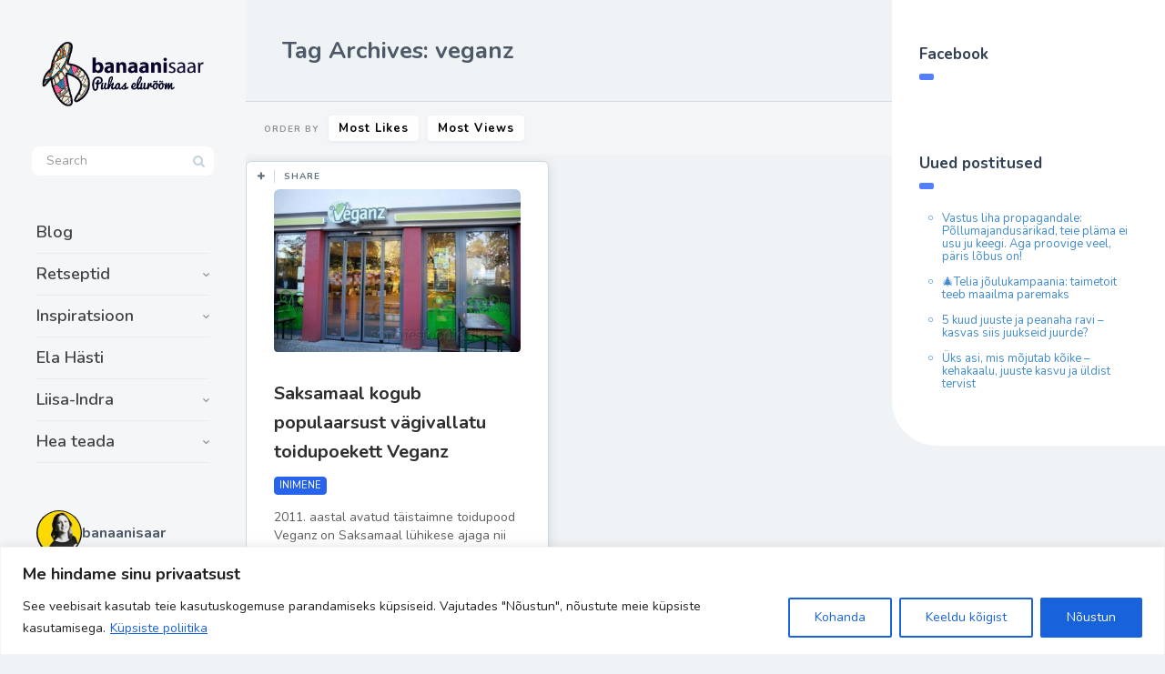

--- FILE ---
content_type: text/html; charset=UTF-8
request_url: https://banaanisaar.ee/tag/veganz/
body_size: 42816
content:
<!DOCTYPE html>
<!--[if IE 7]>
<html class="ie ie7" lang="et" id="html">
<![endif]-->
<!--[if IE 8]>
<html class="ie ie8" lang="et" id="html">
<![endif]-->
<!--[if !(IE 7) | !(IE 8) ]><!-->
<html lang="et" id="html">
<!--<![endif]-->
<head>
  <meta charset="UTF-8">
  <meta name="viewport" content="width=device-width,initial-scale=1">
  <meta http-equiv="X-UA-Compatible" content="IE=edge">
  <link rel="profile" href="https://gmpg.org/xfn/11">
  <link rel="pingback" href="https://banaanisaar.ee/xmlrpc.php">
    <title>veganz &#8211; https://banaanisaar.ee</title>
<meta name='robots' content='max-image-preview:large' />
<link rel='dns-prefetch' href='//fonts.googleapis.com' />
<link rel="alternate" type="application/rss+xml" title="https://banaanisaar.ee &raquo; RSS" href="https://banaanisaar.ee/feed/" />
<link rel="alternate" type="application/rss+xml" title="https://banaanisaar.ee &raquo; Kommentaaride RSS" href="https://banaanisaar.ee/comments/feed/" />
<link rel="alternate" type="application/rss+xml" title="https://banaanisaar.ee &raquo; veganz Sildi RSS" href="https://banaanisaar.ee/tag/veganz/feed/" />
		<!-- This site uses the Google Analytics by ExactMetrics plugin v8.10.2 - Using Analytics tracking - https://www.exactmetrics.com/ -->
		<!-- Note: ExactMetrics is not currently configured on this site. The site owner needs to authenticate with Google Analytics in the ExactMetrics settings panel. -->
					<!-- No tracking code set -->
				<!-- / Google Analytics by ExactMetrics -->
		<!-- banaanisaar.ee is managing ads with Advanced Ads 2.0.14 – https://wpadvancedads.com/ --><script id="banaa-ready">
			window.advanced_ads_ready=function(e,a){a=a||"complete";var d=function(e){return"interactive"===a?"loading"!==e:"complete"===e};d(document.readyState)?e():document.addEventListener("readystatechange",(function(a){d(a.target.readyState)&&e()}),{once:"interactive"===a})},window.advanced_ads_ready_queue=window.advanced_ads_ready_queue||[];		</script>
		<style id='wp-img-auto-sizes-contain-inline-css' type='text/css'>
img:is([sizes=auto i],[sizes^="auto," i]){contain-intrinsic-size:3000px 1500px}
/*# sourceURL=wp-img-auto-sizes-contain-inline-css */
</style>
<link rel='stylesheet' id='sbi_styles-css' href='https://banaanisaar.ee/wp-content/plugins/instagram-feed/css/sbi-styles.min.css' type='text/css' media='all' />
<style id='wp-emoji-styles-inline-css' type='text/css'>

	img.wp-smiley, img.emoji {
		display: inline !important;
		border: none !important;
		box-shadow: none !important;
		height: 1em !important;
		width: 1em !important;
		margin: 0 0.07em !important;
		vertical-align: -0.1em !important;
		background: none !important;
		padding: 0 !important;
	}
/*# sourceURL=wp-emoji-styles-inline-css */
</style>
<style id='wp-block-library-inline-css' type='text/css'>
:root{--wp-block-synced-color:#7a00df;--wp-block-synced-color--rgb:122,0,223;--wp-bound-block-color:var(--wp-block-synced-color);--wp-editor-canvas-background:#ddd;--wp-admin-theme-color:#007cba;--wp-admin-theme-color--rgb:0,124,186;--wp-admin-theme-color-darker-10:#006ba1;--wp-admin-theme-color-darker-10--rgb:0,107,160.5;--wp-admin-theme-color-darker-20:#005a87;--wp-admin-theme-color-darker-20--rgb:0,90,135;--wp-admin-border-width-focus:2px}@media (min-resolution:192dpi){:root{--wp-admin-border-width-focus:1.5px}}.wp-element-button{cursor:pointer}:root .has-very-light-gray-background-color{background-color:#eee}:root .has-very-dark-gray-background-color{background-color:#313131}:root .has-very-light-gray-color{color:#eee}:root .has-very-dark-gray-color{color:#313131}:root .has-vivid-green-cyan-to-vivid-cyan-blue-gradient-background{background:linear-gradient(135deg,#00d084,#0693e3)}:root .has-purple-crush-gradient-background{background:linear-gradient(135deg,#34e2e4,#4721fb 50%,#ab1dfe)}:root .has-hazy-dawn-gradient-background{background:linear-gradient(135deg,#faaca8,#dad0ec)}:root .has-subdued-olive-gradient-background{background:linear-gradient(135deg,#fafae1,#67a671)}:root .has-atomic-cream-gradient-background{background:linear-gradient(135deg,#fdd79a,#004a59)}:root .has-nightshade-gradient-background{background:linear-gradient(135deg,#330968,#31cdcf)}:root .has-midnight-gradient-background{background:linear-gradient(135deg,#020381,#2874fc)}:root{--wp--preset--font-size--normal:16px;--wp--preset--font-size--huge:42px}.has-regular-font-size{font-size:1em}.has-larger-font-size{font-size:2.625em}.has-normal-font-size{font-size:var(--wp--preset--font-size--normal)}.has-huge-font-size{font-size:var(--wp--preset--font-size--huge)}.has-text-align-center{text-align:center}.has-text-align-left{text-align:left}.has-text-align-right{text-align:right}.has-fit-text{white-space:nowrap!important}#end-resizable-editor-section{display:none}.aligncenter{clear:both}.items-justified-left{justify-content:flex-start}.items-justified-center{justify-content:center}.items-justified-right{justify-content:flex-end}.items-justified-space-between{justify-content:space-between}.screen-reader-text{border:0;clip-path:inset(50%);height:1px;margin:-1px;overflow:hidden;padding:0;position:absolute;width:1px;word-wrap:normal!important}.screen-reader-text:focus{background-color:#ddd;clip-path:none;color:#444;display:block;font-size:1em;height:auto;left:5px;line-height:normal;padding:15px 23px 14px;text-decoration:none;top:5px;width:auto;z-index:100000}html :where(.has-border-color){border-style:solid}html :where([style*=border-top-color]){border-top-style:solid}html :where([style*=border-right-color]){border-right-style:solid}html :where([style*=border-bottom-color]){border-bottom-style:solid}html :where([style*=border-left-color]){border-left-style:solid}html :where([style*=border-width]){border-style:solid}html :where([style*=border-top-width]){border-top-style:solid}html :where([style*=border-right-width]){border-right-style:solid}html :where([style*=border-bottom-width]){border-bottom-style:solid}html :where([style*=border-left-width]){border-left-style:solid}html :where(img[class*=wp-image-]){height:auto;max-width:100%}:where(figure){margin:0 0 1em}html :where(.is-position-sticky){--wp-admin--admin-bar--position-offset:var(--wp-admin--admin-bar--height,0px)}@media screen and (max-width:600px){html :where(.is-position-sticky){--wp-admin--admin-bar--position-offset:0px}}

/*# sourceURL=wp-block-library-inline-css */
</style><style id='global-styles-inline-css' type='text/css'>
:root{--wp--preset--aspect-ratio--square: 1;--wp--preset--aspect-ratio--4-3: 4/3;--wp--preset--aspect-ratio--3-4: 3/4;--wp--preset--aspect-ratio--3-2: 3/2;--wp--preset--aspect-ratio--2-3: 2/3;--wp--preset--aspect-ratio--16-9: 16/9;--wp--preset--aspect-ratio--9-16: 9/16;--wp--preset--color--black: #000000;--wp--preset--color--cyan-bluish-gray: #abb8c3;--wp--preset--color--white: #ffffff;--wp--preset--color--pale-pink: #f78da7;--wp--preset--color--vivid-red: #cf2e2e;--wp--preset--color--luminous-vivid-orange: #ff6900;--wp--preset--color--luminous-vivid-amber: #fcb900;--wp--preset--color--light-green-cyan: #7bdcb5;--wp--preset--color--vivid-green-cyan: #00d084;--wp--preset--color--pale-cyan-blue: #8ed1fc;--wp--preset--color--vivid-cyan-blue: #0693e3;--wp--preset--color--vivid-purple: #9b51e0;--wp--preset--gradient--vivid-cyan-blue-to-vivid-purple: linear-gradient(135deg,rgb(6,147,227) 0%,rgb(155,81,224) 100%);--wp--preset--gradient--light-green-cyan-to-vivid-green-cyan: linear-gradient(135deg,rgb(122,220,180) 0%,rgb(0,208,130) 100%);--wp--preset--gradient--luminous-vivid-amber-to-luminous-vivid-orange: linear-gradient(135deg,rgb(252,185,0) 0%,rgb(255,105,0) 100%);--wp--preset--gradient--luminous-vivid-orange-to-vivid-red: linear-gradient(135deg,rgb(255,105,0) 0%,rgb(207,46,46) 100%);--wp--preset--gradient--very-light-gray-to-cyan-bluish-gray: linear-gradient(135deg,rgb(238,238,238) 0%,rgb(169,184,195) 100%);--wp--preset--gradient--cool-to-warm-spectrum: linear-gradient(135deg,rgb(74,234,220) 0%,rgb(151,120,209) 20%,rgb(207,42,186) 40%,rgb(238,44,130) 60%,rgb(251,105,98) 80%,rgb(254,248,76) 100%);--wp--preset--gradient--blush-light-purple: linear-gradient(135deg,rgb(255,206,236) 0%,rgb(152,150,240) 100%);--wp--preset--gradient--blush-bordeaux: linear-gradient(135deg,rgb(254,205,165) 0%,rgb(254,45,45) 50%,rgb(107,0,62) 100%);--wp--preset--gradient--luminous-dusk: linear-gradient(135deg,rgb(255,203,112) 0%,rgb(199,81,192) 50%,rgb(65,88,208) 100%);--wp--preset--gradient--pale-ocean: linear-gradient(135deg,rgb(255,245,203) 0%,rgb(182,227,212) 50%,rgb(51,167,181) 100%);--wp--preset--gradient--electric-grass: linear-gradient(135deg,rgb(202,248,128) 0%,rgb(113,206,126) 100%);--wp--preset--gradient--midnight: linear-gradient(135deg,rgb(2,3,129) 0%,rgb(40,116,252) 100%);--wp--preset--font-size--small: 13px;--wp--preset--font-size--medium: 20px;--wp--preset--font-size--large: 36px;--wp--preset--font-size--x-large: 42px;--wp--preset--spacing--20: 0.44rem;--wp--preset--spacing--30: 0.67rem;--wp--preset--spacing--40: 1rem;--wp--preset--spacing--50: 1.5rem;--wp--preset--spacing--60: 2.25rem;--wp--preset--spacing--70: 3.38rem;--wp--preset--spacing--80: 5.06rem;--wp--preset--shadow--natural: 6px 6px 9px rgba(0, 0, 0, 0.2);--wp--preset--shadow--deep: 12px 12px 50px rgba(0, 0, 0, 0.4);--wp--preset--shadow--sharp: 6px 6px 0px rgba(0, 0, 0, 0.2);--wp--preset--shadow--outlined: 6px 6px 0px -3px rgb(255, 255, 255), 6px 6px rgb(0, 0, 0);--wp--preset--shadow--crisp: 6px 6px 0px rgb(0, 0, 0);}:where(.is-layout-flex){gap: 0.5em;}:where(.is-layout-grid){gap: 0.5em;}body .is-layout-flex{display: flex;}.is-layout-flex{flex-wrap: wrap;align-items: center;}.is-layout-flex > :is(*, div){margin: 0;}body .is-layout-grid{display: grid;}.is-layout-grid > :is(*, div){margin: 0;}:where(.wp-block-columns.is-layout-flex){gap: 2em;}:where(.wp-block-columns.is-layout-grid){gap: 2em;}:where(.wp-block-post-template.is-layout-flex){gap: 1.25em;}:where(.wp-block-post-template.is-layout-grid){gap: 1.25em;}.has-black-color{color: var(--wp--preset--color--black) !important;}.has-cyan-bluish-gray-color{color: var(--wp--preset--color--cyan-bluish-gray) !important;}.has-white-color{color: var(--wp--preset--color--white) !important;}.has-pale-pink-color{color: var(--wp--preset--color--pale-pink) !important;}.has-vivid-red-color{color: var(--wp--preset--color--vivid-red) !important;}.has-luminous-vivid-orange-color{color: var(--wp--preset--color--luminous-vivid-orange) !important;}.has-luminous-vivid-amber-color{color: var(--wp--preset--color--luminous-vivid-amber) !important;}.has-light-green-cyan-color{color: var(--wp--preset--color--light-green-cyan) !important;}.has-vivid-green-cyan-color{color: var(--wp--preset--color--vivid-green-cyan) !important;}.has-pale-cyan-blue-color{color: var(--wp--preset--color--pale-cyan-blue) !important;}.has-vivid-cyan-blue-color{color: var(--wp--preset--color--vivid-cyan-blue) !important;}.has-vivid-purple-color{color: var(--wp--preset--color--vivid-purple) !important;}.has-black-background-color{background-color: var(--wp--preset--color--black) !important;}.has-cyan-bluish-gray-background-color{background-color: var(--wp--preset--color--cyan-bluish-gray) !important;}.has-white-background-color{background-color: var(--wp--preset--color--white) !important;}.has-pale-pink-background-color{background-color: var(--wp--preset--color--pale-pink) !important;}.has-vivid-red-background-color{background-color: var(--wp--preset--color--vivid-red) !important;}.has-luminous-vivid-orange-background-color{background-color: var(--wp--preset--color--luminous-vivid-orange) !important;}.has-luminous-vivid-amber-background-color{background-color: var(--wp--preset--color--luminous-vivid-amber) !important;}.has-light-green-cyan-background-color{background-color: var(--wp--preset--color--light-green-cyan) !important;}.has-vivid-green-cyan-background-color{background-color: var(--wp--preset--color--vivid-green-cyan) !important;}.has-pale-cyan-blue-background-color{background-color: var(--wp--preset--color--pale-cyan-blue) !important;}.has-vivid-cyan-blue-background-color{background-color: var(--wp--preset--color--vivid-cyan-blue) !important;}.has-vivid-purple-background-color{background-color: var(--wp--preset--color--vivid-purple) !important;}.has-black-border-color{border-color: var(--wp--preset--color--black) !important;}.has-cyan-bluish-gray-border-color{border-color: var(--wp--preset--color--cyan-bluish-gray) !important;}.has-white-border-color{border-color: var(--wp--preset--color--white) !important;}.has-pale-pink-border-color{border-color: var(--wp--preset--color--pale-pink) !important;}.has-vivid-red-border-color{border-color: var(--wp--preset--color--vivid-red) !important;}.has-luminous-vivid-orange-border-color{border-color: var(--wp--preset--color--luminous-vivid-orange) !important;}.has-luminous-vivid-amber-border-color{border-color: var(--wp--preset--color--luminous-vivid-amber) !important;}.has-light-green-cyan-border-color{border-color: var(--wp--preset--color--light-green-cyan) !important;}.has-vivid-green-cyan-border-color{border-color: var(--wp--preset--color--vivid-green-cyan) !important;}.has-pale-cyan-blue-border-color{border-color: var(--wp--preset--color--pale-cyan-blue) !important;}.has-vivid-cyan-blue-border-color{border-color: var(--wp--preset--color--vivid-cyan-blue) !important;}.has-vivid-purple-border-color{border-color: var(--wp--preset--color--vivid-purple) !important;}.has-vivid-cyan-blue-to-vivid-purple-gradient-background{background: var(--wp--preset--gradient--vivid-cyan-blue-to-vivid-purple) !important;}.has-light-green-cyan-to-vivid-green-cyan-gradient-background{background: var(--wp--preset--gradient--light-green-cyan-to-vivid-green-cyan) !important;}.has-luminous-vivid-amber-to-luminous-vivid-orange-gradient-background{background: var(--wp--preset--gradient--luminous-vivid-amber-to-luminous-vivid-orange) !important;}.has-luminous-vivid-orange-to-vivid-red-gradient-background{background: var(--wp--preset--gradient--luminous-vivid-orange-to-vivid-red) !important;}.has-very-light-gray-to-cyan-bluish-gray-gradient-background{background: var(--wp--preset--gradient--very-light-gray-to-cyan-bluish-gray) !important;}.has-cool-to-warm-spectrum-gradient-background{background: var(--wp--preset--gradient--cool-to-warm-spectrum) !important;}.has-blush-light-purple-gradient-background{background: var(--wp--preset--gradient--blush-light-purple) !important;}.has-blush-bordeaux-gradient-background{background: var(--wp--preset--gradient--blush-bordeaux) !important;}.has-luminous-dusk-gradient-background{background: var(--wp--preset--gradient--luminous-dusk) !important;}.has-pale-ocean-gradient-background{background: var(--wp--preset--gradient--pale-ocean) !important;}.has-electric-grass-gradient-background{background: var(--wp--preset--gradient--electric-grass) !important;}.has-midnight-gradient-background{background: var(--wp--preset--gradient--midnight) !important;}.has-small-font-size{font-size: var(--wp--preset--font-size--small) !important;}.has-medium-font-size{font-size: var(--wp--preset--font-size--medium) !important;}.has-large-font-size{font-size: var(--wp--preset--font-size--large) !important;}.has-x-large-font-size{font-size: var(--wp--preset--font-size--x-large) !important;}
/*# sourceURL=global-styles-inline-css */
</style>

<style id='classic-theme-styles-inline-css' type='text/css'>
/*! This file is auto-generated */
.wp-block-button__link{color:#fff;background-color:#32373c;border-radius:9999px;box-shadow:none;text-decoration:none;padding:calc(.667em + 2px) calc(1.333em + 2px);font-size:1.125em}.wp-block-file__button{background:#32373c;color:#fff;text-decoration:none}
/*# sourceURL=/wp-includes/css/classic-themes.min.css */
</style>
<link rel='stylesheet' id='contact-form-7-css' href='https://banaanisaar.ee/wp-content/plugins/contact-form-7/includes/css/styles.css' type='text/css' media='all' />
<link rel='stylesheet' id='userpro_google_font-css' href='https://fonts.googleapis.com/css?family=Roboto%3A400%2C400italic%2C700%2C700italic%2C300italic%2C300' type='text/css' media='all' />
<link rel='stylesheet' id='userpro_skin_min-css' href='https://banaanisaar.ee/wp-content/plugins/userpro/skins/elegant/style.css' type='text/css' media='all' />
<link rel='stylesheet' id='up_fontawesome-css' href='https://banaanisaar.ee/wp-content/plugins/userpro/css/up-fontawesome.css' type='text/css' media='all' />
<link rel='stylesheet' id='up_timeline_css-css' href='https://banaanisaar.ee/wp-content/plugins/userpro/addons/timeline/assets/css/timeline.css' type='text/css' media='all' />
<link rel='stylesheet' id='ppress-frontend-css' href='https://banaanisaar.ee/wp-content/plugins/wp-user-avatar/assets/css/frontend.min.css' type='text/css' media='all' />
<link rel='stylesheet' id='ppress-flatpickr-css' href='https://banaanisaar.ee/wp-content/plugins/wp-user-avatar/assets/flatpickr/flatpickr.min.css' type='text/css' media='all' />
<link rel='stylesheet' id='ppress-select2-css' href='https://banaanisaar.ee/wp-content/plugins/wp-user-avatar/assets/select2/select2.min.css' type='text/css' media='all' />
<link rel='stylesheet' id='cmplz-general-css' href='https://banaanisaar.ee/wp-content/plugins/complianz-gdpr/assets/css/cookieblocker.min.css' type='text/css' media='all' />
<link rel='stylesheet' id='pluto-google-font-css' href='https://fonts.googleapis.com/css?family=Nunito:400,600,700' type='text/css' media='all' />
<link rel='stylesheet' id='pluto-magnific-popup-css' href='https://banaanisaar.ee/wp-content/themes/pluto-by-osetin/assets/css/magnific-popup.css' type='text/css' media='all' />
<link rel='stylesheet' id='pluto-editor-style-css' href='https://banaanisaar.ee/wp-content/themes/pluto-by-osetin/editor-style.css' type='text/css' media='all' />
<link rel='stylesheet' id='js_composer_front-css' href='https://banaanisaar.ee/wp-content/plugins/js_composer/assets/css/js_composer.min.css' type='text/css' media='all' />
<link rel='stylesheet' id='pluto-main-less-blue_sky-css' href='https://banaanisaar.ee/wp-content/uploads/wp-less-cache/pluto-main-less-blue_sky.css?ver=1768231699' type='text/css' media='all' />
<link rel='stylesheet' id='pluto-style-css' href='https://banaanisaar.ee/wp-content/themes/pluto-by-osetin/style.css' type='text/css' media='all' />
<link rel='stylesheet' id='arve-css' href='https://banaanisaar.ee/wp-content/plugins/advanced-responsive-video-embedder/build/main.css' type='text/css' media='all' />
<link rel='stylesheet' id='wp-pagenavi-css' href='https://banaanisaar.ee/wp-content/plugins/wp-pagenavi/pagenavi-css.css' type='text/css' media='all' />
<link rel='stylesheet' id='userpro_msg-css' href='https://banaanisaar.ee/wp-content/plugins/userpro-messaging/css/userpro-msg.css' type='text/css' media='all' />
<link rel='stylesheet' id='userpro_mcsroll-css' href='https://banaanisaar.ee/wp-content/plugins/userpro-messaging/css/jquery.mCustomScrollbar.css' type='text/css' media='all' />
<script type="text/javascript" id="cookie-law-info-js-extra">
/* <![CDATA[ */
var _ckyConfig = {"_ipData":[],"_assetsURL":"https://banaanisaar.ee/wp-content/plugins/cookie-law-info/lite/frontend/images/","_publicURL":"https://banaanisaar.ee","_expiry":"365","_categories":[{"name":"Vajalikud","slug":"necessary","isNecessary":true,"ccpaDoNotSell":true,"cookies":[],"active":true,"defaultConsent":{"gdpr":true,"ccpa":true}},{"name":"Funktsionaalsed","slug":"functional","isNecessary":false,"ccpaDoNotSell":true,"cookies":[],"active":true,"defaultConsent":{"gdpr":false,"ccpa":false}},{"name":"Anal\u00fc\u00fctilised","slug":"analytics","isNecessary":false,"ccpaDoNotSell":true,"cookies":[],"active":true,"defaultConsent":{"gdpr":false,"ccpa":false}},{"name":"J\u00f5udlusk\u00fcpsised","slug":"performance","isNecessary":false,"ccpaDoNotSell":true,"cookies":[],"active":true,"defaultConsent":{"gdpr":false,"ccpa":false}},{"name":"Reklaam","slug":"advertisement","isNecessary":false,"ccpaDoNotSell":true,"cookies":[],"active":true,"defaultConsent":{"gdpr":false,"ccpa":false}}],"_activeLaw":"gdpr","_rootDomain":"","_block":"1","_showBanner":"1","_bannerConfig":{"settings":{"type":"banner","preferenceCenterType":"popup","position":"bottom","applicableLaw":"gdpr"},"behaviours":{"reloadBannerOnAccept":false,"loadAnalyticsByDefault":false,"animations":{"onLoad":"animate","onHide":"sticky"}},"config":{"revisitConsent":{"status":true,"tag":"revisit-consent","position":"bottom-left","meta":{"url":"#"},"styles":{"background-color":"#0056a7"},"elements":{"title":{"type":"text","tag":"revisit-consent-title","status":true,"styles":{"color":"#0056a7"}}}},"preferenceCenter":{"toggle":{"status":true,"tag":"detail-category-toggle","type":"toggle","states":{"active":{"styles":{"background-color":"#1863DC"}},"inactive":{"styles":{"background-color":"#D0D5D2"}}}}},"categoryPreview":{"status":false,"toggle":{"status":true,"tag":"detail-category-preview-toggle","type":"toggle","states":{"active":{"styles":{"background-color":"#1863DC"}},"inactive":{"styles":{"background-color":"#D0D5D2"}}}}},"videoPlaceholder":{"status":true,"styles":{"background-color":"#000000","border-color":"#000000","color":"#ffffff"}},"readMore":{"status":true,"tag":"readmore-button","type":"link","meta":{"noFollow":true,"newTab":true},"styles":{"color":"#1863dc","background-color":"transparent","border-color":"transparent"}},"showMore":{"status":true,"tag":"show-desc-button","type":"button","styles":{"color":"#1863DC"}},"showLess":{"status":true,"tag":"hide-desc-button","type":"button","styles":{"color":"#1863DC"}},"alwaysActive":{"status":true,"tag":"always-active","styles":{"color":"#008000"}},"manualLinks":{"status":true,"tag":"manual-links","type":"link","styles":{"color":"#1863DC"}},"auditTable":{"status":true},"optOption":{"status":true,"toggle":{"status":true,"tag":"optout-option-toggle","type":"toggle","states":{"active":{"styles":{"background-color":"#1863dc"}},"inactive":{"styles":{"background-color":"#FFFFFF"}}}}}}},"_version":"3.3.6","_logConsent":"1","_tags":[{"tag":"accept-button","styles":{"color":"#FFFFFF","background-color":"#1863dc","border-color":"#1863dc"}},{"tag":"reject-button","styles":{"color":"#1863dc","background-color":"transparent","border-color":"#1863dc"}},{"tag":"settings-button","styles":{"color":"#1863dc","background-color":"transparent","border-color":"#1863dc"}},{"tag":"readmore-button","styles":{"color":"#1863dc","background-color":"transparent","border-color":"transparent"}},{"tag":"donotsell-button","styles":{"color":"#1863dc","background-color":"transparent","border-color":"transparent"}},{"tag":"show-desc-button","styles":{"color":"#1863DC"}},{"tag":"hide-desc-button","styles":{"color":"#1863DC"}},{"tag":"cky-always-active","styles":[]},{"tag":"cky-link","styles":[]},{"tag":"accept-button","styles":{"color":"#FFFFFF","background-color":"#1863dc","border-color":"#1863dc"}},{"tag":"revisit-consent","styles":{"background-color":"#0056a7"}}],"_shortCodes":[{"key":"cky_readmore","content":"\u003Ca href=\"/privaatsuspoliitika\" class=\"cky-policy\" aria-label=\"K\u00fcpsiste poliitika\" target=\"_blank\" rel=\"noopener\" data-cky-tag=\"readmore-button\"\u003EK\u00fcpsiste poliitika\u003C/a\u003E","tag":"readmore-button","status":true,"attributes":{"rel":"nofollow","target":"_blank"}},{"key":"cky_show_desc","content":"\u003Cbutton class=\"cky-show-desc-btn\" data-cky-tag=\"show-desc-button\" aria-label=\"Show more\"\u003EShow more\u003C/button\u003E","tag":"show-desc-button","status":true,"attributes":[]},{"key":"cky_hide_desc","content":"\u003Cbutton class=\"cky-show-desc-btn\" data-cky-tag=\"hide-desc-button\" aria-label=\"Show less\"\u003EShow less\u003C/button\u003E","tag":"hide-desc-button","status":true,"attributes":[]},{"key":"cky_optout_show_desc","content":"[cky_optout_show_desc]","tag":"optout-show-desc-button","status":true,"attributes":[]},{"key":"cky_optout_hide_desc","content":"[cky_optout_hide_desc]","tag":"optout-hide-desc-button","status":true,"attributes":[]},{"key":"cky_category_toggle_label","content":"[cky_{{status}}_category_label] [cky_preference_{{category_slug}}_title]","tag":"","status":true,"attributes":[]},{"key":"cky_enable_category_label","content":"Enable","tag":"","status":true,"attributes":[]},{"key":"cky_disable_category_label","content":"Disable","tag":"","status":true,"attributes":[]},{"key":"cky_video_placeholder","content":"\u003Cdiv class=\"video-placeholder-normal\" data-cky-tag=\"video-placeholder\" id=\"[UNIQUEID]\"\u003E\u003Cp class=\"video-placeholder-text-normal\" data-cky-tag=\"placeholder-title\"\u003ESellele sisule juurdep\u00e4\u00e4suks n\u00f5ustuge k\u00fcpsistega\u003C/p\u003E\u003C/div\u003E","tag":"","status":true,"attributes":[]},{"key":"cky_enable_optout_label","content":"Enable","tag":"","status":true,"attributes":[]},{"key":"cky_disable_optout_label","content":"Disable","tag":"","status":true,"attributes":[]},{"key":"cky_optout_toggle_label","content":"[cky_{{status}}_optout_label] [cky_optout_option_title]","tag":"","status":true,"attributes":[]},{"key":"cky_optout_option_title","content":"Do Not Sell My Personal Information","tag":"","status":true,"attributes":[]},{"key":"cky_optout_close_label","content":"Close","tag":"","status":true,"attributes":[]},{"key":"cky_preference_close_label","content":"Close","tag":"","status":true,"attributes":[]}],"_rtl":"","_language":"en","_providersToBlock":[]};
var _ckyStyles = {"css":".cky-overlay{background: #000000; opacity: 0.4; position: fixed; top: 0; left: 0; width: 100%; height: 100%; z-index: 99999999;}.cky-hide{display: none;}.cky-btn-revisit-wrapper{display: flex; align-items: center; justify-content: center; background: #0056a7; width: 45px; height: 45px; border-radius: 50%; position: fixed; z-index: 999999; cursor: pointer;}.cky-revisit-bottom-left{bottom: 15px; left: 15px;}.cky-revisit-bottom-right{bottom: 15px; right: 15px;}.cky-btn-revisit-wrapper .cky-btn-revisit{display: flex; align-items: center; justify-content: center; background: none; border: none; cursor: pointer; position: relative; margin: 0; padding: 0;}.cky-btn-revisit-wrapper .cky-btn-revisit img{max-width: fit-content; margin: 0; height: 30px; width: 30px;}.cky-revisit-bottom-left:hover::before{content: attr(data-tooltip); position: absolute; background: #4e4b66; color: #ffffff; left: calc(100% + 7px); font-size: 12px; line-height: 16px; width: max-content; padding: 4px 8px; border-radius: 4px;}.cky-revisit-bottom-left:hover::after{position: absolute; content: \"\"; border: 5px solid transparent; left: calc(100% + 2px); border-left-width: 0; border-right-color: #4e4b66;}.cky-revisit-bottom-right:hover::before{content: attr(data-tooltip); position: absolute; background: #4e4b66; color: #ffffff; right: calc(100% + 7px); font-size: 12px; line-height: 16px; width: max-content; padding: 4px 8px; border-radius: 4px;}.cky-revisit-bottom-right:hover::after{position: absolute; content: \"\"; border: 5px solid transparent; right: calc(100% + 2px); border-right-width: 0; border-left-color: #4e4b66;}.cky-revisit-hide{display: none;}.cky-consent-container{position: fixed; width: 100%; box-sizing: border-box; z-index: 9999999;}.cky-consent-container .cky-consent-bar{background: #ffffff; border: 1px solid; padding: 16.5px 24px; box-shadow: 0 -1px 10px 0 #acabab4d;}.cky-banner-bottom{bottom: 0; left: 0;}.cky-banner-top{top: 0; left: 0;}.cky-custom-brand-logo-wrapper .cky-custom-brand-logo{width: 100px; height: auto; margin: 0 0 12px 0;}.cky-notice .cky-title{color: #212121; font-weight: 700; font-size: 18px; line-height: 24px; margin: 0 0 12px 0;}.cky-notice-group{display: flex; justify-content: space-between; align-items: center; font-size: 14px; line-height: 24px; font-weight: 400;}.cky-notice-des *,.cky-preference-content-wrapper *,.cky-accordion-header-des *,.cky-gpc-wrapper .cky-gpc-desc *{font-size: 14px;}.cky-notice-des{color: #212121; font-size: 14px; line-height: 24px; font-weight: 400;}.cky-notice-des img{height: 25px; width: 25px;}.cky-consent-bar .cky-notice-des p,.cky-gpc-wrapper .cky-gpc-desc p,.cky-preference-body-wrapper .cky-preference-content-wrapper p,.cky-accordion-header-wrapper .cky-accordion-header-des p,.cky-cookie-des-table li div:last-child p{color: inherit; margin-top: 0; overflow-wrap: break-word;}.cky-notice-des P:last-child,.cky-preference-content-wrapper p:last-child,.cky-cookie-des-table li div:last-child p:last-child,.cky-gpc-wrapper .cky-gpc-desc p:last-child{margin-bottom: 0;}.cky-notice-des a.cky-policy,.cky-notice-des button.cky-policy{font-size: 14px; color: #1863dc; white-space: nowrap; cursor: pointer; background: transparent; border: 1px solid; text-decoration: underline;}.cky-notice-des button.cky-policy{padding: 0;}.cky-notice-des a.cky-policy:focus-visible,.cky-notice-des button.cky-policy:focus-visible,.cky-preference-content-wrapper .cky-show-desc-btn:focus-visible,.cky-accordion-header .cky-accordion-btn:focus-visible,.cky-preference-header .cky-btn-close:focus-visible,.cky-switch input[type=\"checkbox\"]:focus-visible,.cky-footer-wrapper a:focus-visible,.cky-btn:focus-visible{outline: 2px solid #1863dc; outline-offset: 2px;}.cky-btn:focus:not(:focus-visible),.cky-accordion-header .cky-accordion-btn:focus:not(:focus-visible),.cky-preference-content-wrapper .cky-show-desc-btn:focus:not(:focus-visible),.cky-btn-revisit-wrapper .cky-btn-revisit:focus:not(:focus-visible),.cky-preference-header .cky-btn-close:focus:not(:focus-visible),.cky-consent-bar .cky-banner-btn-close:focus:not(:focus-visible){outline: 0;}button.cky-show-desc-btn:not(:hover):not(:active){color: #1863dc; background: transparent;}button.cky-accordion-btn:not(:hover):not(:active),button.cky-banner-btn-close:not(:hover):not(:active),button.cky-btn-close:not(:hover):not(:active),button.cky-btn-revisit:not(:hover):not(:active){background: transparent;}.cky-consent-bar button:hover,.cky-modal.cky-modal-open button:hover,.cky-consent-bar button:focus,.cky-modal.cky-modal-open button:focus{text-decoration: none;}.cky-notice-btn-wrapper{display: flex; justify-content: center; align-items: center; margin-left: 15px;}.cky-notice-btn-wrapper .cky-btn{text-shadow: none; box-shadow: none;}.cky-btn{font-size: 14px; font-family: inherit; line-height: 24px; padding: 8px 27px; font-weight: 500; margin: 0 8px 0 0; border-radius: 2px; white-space: nowrap; cursor: pointer; text-align: center; text-transform: none; min-height: 0;}.cky-btn:hover{opacity: 0.8;}.cky-btn-customize{color: #1863dc; background: transparent; border: 2px solid #1863dc;}.cky-btn-reject{color: #1863dc; background: transparent; border: 2px solid #1863dc;}.cky-btn-accept{background: #1863dc; color: #ffffff; border: 2px solid #1863dc;}.cky-btn:last-child{margin-right: 0;}@media (max-width: 768px){.cky-notice-group{display: block;}.cky-notice-btn-wrapper{margin-left: 0;}.cky-notice-btn-wrapper .cky-btn{flex: auto; max-width: 100%; margin-top: 10px; white-space: unset;}}@media (max-width: 576px){.cky-notice-btn-wrapper{flex-direction: column;}.cky-custom-brand-logo-wrapper, .cky-notice .cky-title, .cky-notice-des, .cky-notice-btn-wrapper{padding: 0 28px;}.cky-consent-container .cky-consent-bar{padding: 16.5px 0;}.cky-notice-des{max-height: 40vh; overflow-y: scroll;}.cky-notice-btn-wrapper .cky-btn{width: 100%; padding: 8px; margin-right: 0;}.cky-notice-btn-wrapper .cky-btn-accept{order: 1;}.cky-notice-btn-wrapper .cky-btn-reject{order: 3;}.cky-notice-btn-wrapper .cky-btn-customize{order: 2;}}@media (max-width: 425px){.cky-custom-brand-logo-wrapper, .cky-notice .cky-title, .cky-notice-des, .cky-notice-btn-wrapper{padding: 0 24px;}.cky-notice-btn-wrapper{flex-direction: column;}.cky-btn{width: 100%; margin: 10px 0 0 0;}.cky-notice-btn-wrapper .cky-btn-customize{order: 2;}.cky-notice-btn-wrapper .cky-btn-reject{order: 3;}.cky-notice-btn-wrapper .cky-btn-accept{order: 1; margin-top: 16px;}}@media (max-width: 352px){.cky-notice .cky-title{font-size: 16px;}.cky-notice-des *{font-size: 12px;}.cky-notice-des, .cky-btn{font-size: 12px;}}.cky-modal.cky-modal-open{display: flex; visibility: visible; -webkit-transform: translate(-50%, -50%); -moz-transform: translate(-50%, -50%); -ms-transform: translate(-50%, -50%); -o-transform: translate(-50%, -50%); transform: translate(-50%, -50%); top: 50%; left: 50%; transition: all 1s ease;}.cky-modal{box-shadow: 0 32px 68px rgba(0, 0, 0, 0.3); margin: 0 auto; position: fixed; max-width: 100%; background: #ffffff; top: 50%; box-sizing: border-box; border-radius: 6px; z-index: 999999999; color: #212121; -webkit-transform: translate(-50%, 100%); -moz-transform: translate(-50%, 100%); -ms-transform: translate(-50%, 100%); -o-transform: translate(-50%, 100%); transform: translate(-50%, 100%); visibility: hidden; transition: all 0s ease;}.cky-preference-center{max-height: 79vh; overflow: hidden; width: 845px; overflow: hidden; flex: 1 1 0; display: flex; flex-direction: column; border-radius: 6px;}.cky-preference-header{display: flex; align-items: center; justify-content: space-between; padding: 22px 24px; border-bottom: 1px solid;}.cky-preference-header .cky-preference-title{font-size: 18px; font-weight: 700; line-height: 24px;}.cky-preference-header .cky-btn-close{margin: 0; cursor: pointer; vertical-align: middle; padding: 0; background: none; border: none; width: auto; height: auto; min-height: 0; line-height: 0; text-shadow: none; box-shadow: none;}.cky-preference-header .cky-btn-close img{margin: 0; height: 10px; width: 10px;}.cky-preference-body-wrapper{padding: 0 24px; flex: 1; overflow: auto; box-sizing: border-box;}.cky-preference-content-wrapper,.cky-gpc-wrapper .cky-gpc-desc{font-size: 14px; line-height: 24px; font-weight: 400; padding: 12px 0;}.cky-preference-content-wrapper{border-bottom: 1px solid;}.cky-preference-content-wrapper img{height: 25px; width: 25px;}.cky-preference-content-wrapper .cky-show-desc-btn{font-size: 14px; font-family: inherit; color: #1863dc; text-decoration: none; line-height: 24px; padding: 0; margin: 0; white-space: nowrap; cursor: pointer; background: transparent; border-color: transparent; text-transform: none; min-height: 0; text-shadow: none; box-shadow: none;}.cky-accordion-wrapper{margin-bottom: 10px;}.cky-accordion{border-bottom: 1px solid;}.cky-accordion:last-child{border-bottom: none;}.cky-accordion .cky-accordion-item{display: flex; margin-top: 10px;}.cky-accordion .cky-accordion-body{display: none;}.cky-accordion.cky-accordion-active .cky-accordion-body{display: block; padding: 0 22px; margin-bottom: 16px;}.cky-accordion-header-wrapper{cursor: pointer; width: 100%;}.cky-accordion-item .cky-accordion-header{display: flex; justify-content: space-between; align-items: center;}.cky-accordion-header .cky-accordion-btn{font-size: 16px; font-family: inherit; color: #212121; line-height: 24px; background: none; border: none; font-weight: 700; padding: 0; margin: 0; cursor: pointer; text-transform: none; min-height: 0; text-shadow: none; box-shadow: none;}.cky-accordion-header .cky-always-active{color: #008000; font-weight: 600; line-height: 24px; font-size: 14px;}.cky-accordion-header-des{font-size: 14px; line-height: 24px; margin: 10px 0 16px 0;}.cky-accordion-chevron{margin-right: 22px; position: relative; cursor: pointer;}.cky-accordion-chevron-hide{display: none;}.cky-accordion .cky-accordion-chevron i::before{content: \"\"; position: absolute; border-right: 1.4px solid; border-bottom: 1.4px solid; border-color: inherit; height: 6px; width: 6px; -webkit-transform: rotate(-45deg); -moz-transform: rotate(-45deg); -ms-transform: rotate(-45deg); -o-transform: rotate(-45deg); transform: rotate(-45deg); transition: all 0.2s ease-in-out; top: 8px;}.cky-accordion.cky-accordion-active .cky-accordion-chevron i::before{-webkit-transform: rotate(45deg); -moz-transform: rotate(45deg); -ms-transform: rotate(45deg); -o-transform: rotate(45deg); transform: rotate(45deg);}.cky-audit-table{background: #f4f4f4; border-radius: 6px;}.cky-audit-table .cky-empty-cookies-text{color: inherit; font-size: 12px; line-height: 24px; margin: 0; padding: 10px;}.cky-audit-table .cky-cookie-des-table{font-size: 12px; line-height: 24px; font-weight: normal; padding: 15px 10px; border-bottom: 1px solid; border-bottom-color: inherit; margin: 0;}.cky-audit-table .cky-cookie-des-table:last-child{border-bottom: none;}.cky-audit-table .cky-cookie-des-table li{list-style-type: none; display: flex; padding: 3px 0;}.cky-audit-table .cky-cookie-des-table li:first-child{padding-top: 0;}.cky-cookie-des-table li div:first-child{width: 100px; font-weight: 600; word-break: break-word; word-wrap: break-word;}.cky-cookie-des-table li div:last-child{flex: 1; word-break: break-word; word-wrap: break-word; margin-left: 8px;}.cky-footer-shadow{display: block; width: 100%; height: 40px; background: linear-gradient(180deg, rgba(255, 255, 255, 0) 0%, #ffffff 100%); position: absolute; bottom: calc(100% - 1px);}.cky-footer-wrapper{position: relative;}.cky-prefrence-btn-wrapper{display: flex; flex-wrap: wrap; align-items: center; justify-content: center; padding: 22px 24px; border-top: 1px solid;}.cky-prefrence-btn-wrapper .cky-btn{flex: auto; max-width: 100%; text-shadow: none; box-shadow: none;}.cky-btn-preferences{color: #1863dc; background: transparent; border: 2px solid #1863dc;}.cky-preference-header,.cky-preference-body-wrapper,.cky-preference-content-wrapper,.cky-accordion-wrapper,.cky-accordion,.cky-accordion-wrapper,.cky-footer-wrapper,.cky-prefrence-btn-wrapper{border-color: inherit;}@media (max-width: 845px){.cky-modal{max-width: calc(100% - 16px);}}@media (max-width: 576px){.cky-modal{max-width: 100%;}.cky-preference-center{max-height: 100vh;}.cky-prefrence-btn-wrapper{flex-direction: column;}.cky-accordion.cky-accordion-active .cky-accordion-body{padding-right: 0;}.cky-prefrence-btn-wrapper .cky-btn{width: 100%; margin: 10px 0 0 0;}.cky-prefrence-btn-wrapper .cky-btn-reject{order: 3;}.cky-prefrence-btn-wrapper .cky-btn-accept{order: 1; margin-top: 0;}.cky-prefrence-btn-wrapper .cky-btn-preferences{order: 2;}}@media (max-width: 425px){.cky-accordion-chevron{margin-right: 15px;}.cky-notice-btn-wrapper{margin-top: 0;}.cky-accordion.cky-accordion-active .cky-accordion-body{padding: 0 15px;}}@media (max-width: 352px){.cky-preference-header .cky-preference-title{font-size: 16px;}.cky-preference-header{padding: 16px 24px;}.cky-preference-content-wrapper *, .cky-accordion-header-des *{font-size: 12px;}.cky-preference-content-wrapper, .cky-preference-content-wrapper .cky-show-more, .cky-accordion-header .cky-always-active, .cky-accordion-header-des, .cky-preference-content-wrapper .cky-show-desc-btn, .cky-notice-des a.cky-policy{font-size: 12px;}.cky-accordion-header .cky-accordion-btn{font-size: 14px;}}.cky-switch{display: flex;}.cky-switch input[type=\"checkbox\"]{position: relative; width: 44px; height: 24px; margin: 0; background: #d0d5d2; -webkit-appearance: none; border-radius: 50px; cursor: pointer; outline: 0; border: none; top: 0;}.cky-switch input[type=\"checkbox\"]:checked{background: #1863dc;}.cky-switch input[type=\"checkbox\"]:before{position: absolute; content: \"\"; height: 20px; width: 20px; left: 2px; bottom: 2px; border-radius: 50%; background-color: white; -webkit-transition: 0.4s; transition: 0.4s; margin: 0;}.cky-switch input[type=\"checkbox\"]:after{display: none;}.cky-switch input[type=\"checkbox\"]:checked:before{-webkit-transform: translateX(20px); -ms-transform: translateX(20px); transform: translateX(20px);}@media (max-width: 425px){.cky-switch input[type=\"checkbox\"]{width: 38px; height: 21px;}.cky-switch input[type=\"checkbox\"]:before{height: 17px; width: 17px;}.cky-switch input[type=\"checkbox\"]:checked:before{-webkit-transform: translateX(17px); -ms-transform: translateX(17px); transform: translateX(17px);}}.cky-consent-bar .cky-banner-btn-close{position: absolute; right: 9px; top: 5px; background: none; border: none; cursor: pointer; padding: 0; margin: 0; min-height: 0; line-height: 0; height: auto; width: auto; text-shadow: none; box-shadow: none;}.cky-consent-bar .cky-banner-btn-close img{height: 9px; width: 9px; margin: 0;}.cky-notice-btn-wrapper .cky-btn-do-not-sell{font-size: 14px; line-height: 24px; padding: 6px 0; margin: 0; font-weight: 500; background: none; border-radius: 2px; border: none; cursor: pointer; text-align: left; color: #1863dc; background: transparent; border-color: transparent; box-shadow: none; text-shadow: none;}.cky-consent-bar .cky-banner-btn-close:focus-visible,.cky-notice-btn-wrapper .cky-btn-do-not-sell:focus-visible,.cky-opt-out-btn-wrapper .cky-btn:focus-visible,.cky-opt-out-checkbox-wrapper input[type=\"checkbox\"].cky-opt-out-checkbox:focus-visible{outline: 2px solid #1863dc; outline-offset: 2px;}@media (max-width: 768px){.cky-notice-btn-wrapper{margin-left: 0; margin-top: 10px; justify-content: left;}.cky-notice-btn-wrapper .cky-btn-do-not-sell{padding: 0;}}@media (max-width: 352px){.cky-notice-btn-wrapper .cky-btn-do-not-sell, .cky-notice-des a.cky-policy{font-size: 12px;}}.cky-opt-out-wrapper{padding: 12px 0;}.cky-opt-out-wrapper .cky-opt-out-checkbox-wrapper{display: flex; align-items: center;}.cky-opt-out-checkbox-wrapper .cky-opt-out-checkbox-label{font-size: 16px; font-weight: 700; line-height: 24px; margin: 0 0 0 12px; cursor: pointer;}.cky-opt-out-checkbox-wrapper input[type=\"checkbox\"].cky-opt-out-checkbox{background-color: #ffffff; border: 1px solid black; width: 20px; height: 18.5px; margin: 0; -webkit-appearance: none; position: relative; display: flex; align-items: center; justify-content: center; border-radius: 2px; cursor: pointer;}.cky-opt-out-checkbox-wrapper input[type=\"checkbox\"].cky-opt-out-checkbox:checked{background-color: #1863dc; border: none;}.cky-opt-out-checkbox-wrapper input[type=\"checkbox\"].cky-opt-out-checkbox:checked::after{left: 6px; bottom: 4px; width: 7px; height: 13px; border: solid #ffffff; border-width: 0 3px 3px 0; border-radius: 2px; -webkit-transform: rotate(45deg); -ms-transform: rotate(45deg); transform: rotate(45deg); content: \"\"; position: absolute; box-sizing: border-box;}.cky-opt-out-checkbox-wrapper.cky-disabled .cky-opt-out-checkbox-label,.cky-opt-out-checkbox-wrapper.cky-disabled input[type=\"checkbox\"].cky-opt-out-checkbox{cursor: no-drop;}.cky-gpc-wrapper{margin: 0 0 0 32px;}.cky-footer-wrapper .cky-opt-out-btn-wrapper{display: flex; flex-wrap: wrap; align-items: center; justify-content: center; padding: 22px 24px;}.cky-opt-out-btn-wrapper .cky-btn{flex: auto; max-width: 100%; text-shadow: none; box-shadow: none;}.cky-opt-out-btn-wrapper .cky-btn-cancel{border: 1px solid #dedfe0; background: transparent; color: #858585;}.cky-opt-out-btn-wrapper .cky-btn-confirm{background: #1863dc; color: #ffffff; border: 1px solid #1863dc;}@media (max-width: 352px){.cky-opt-out-checkbox-wrapper .cky-opt-out-checkbox-label{font-size: 14px;}.cky-gpc-wrapper .cky-gpc-desc, .cky-gpc-wrapper .cky-gpc-desc *{font-size: 12px;}.cky-opt-out-checkbox-wrapper input[type=\"checkbox\"].cky-opt-out-checkbox{width: 16px; height: 16px;}.cky-opt-out-checkbox-wrapper input[type=\"checkbox\"].cky-opt-out-checkbox:checked::after{left: 5px; bottom: 4px; width: 3px; height: 9px;}.cky-gpc-wrapper{margin: 0 0 0 28px;}}.video-placeholder-youtube{background-size: 100% 100%; background-position: center; background-repeat: no-repeat; background-color: #b2b0b059; position: relative; display: flex; align-items: center; justify-content: center; max-width: 100%;}.video-placeholder-text-youtube{text-align: center; align-items: center; padding: 10px 16px; background-color: #000000cc; color: #ffffff; border: 1px solid; border-radius: 2px; cursor: pointer;}.video-placeholder-normal{background-image: url(\"/wp-content/plugins/cookie-law-info/lite/frontend/images/placeholder.svg\"); background-size: 80px; background-position: center; background-repeat: no-repeat; background-color: #b2b0b059; position: relative; display: flex; align-items: flex-end; justify-content: center; max-width: 100%;}.video-placeholder-text-normal{align-items: center; padding: 10px 16px; text-align: center; border: 1px solid; border-radius: 2px; cursor: pointer;}.cky-rtl{direction: rtl; text-align: right;}.cky-rtl .cky-banner-btn-close{left: 9px; right: auto;}.cky-rtl .cky-notice-btn-wrapper .cky-btn:last-child{margin-right: 8px;}.cky-rtl .cky-notice-btn-wrapper .cky-btn:first-child{margin-right: 0;}.cky-rtl .cky-notice-btn-wrapper{margin-left: 0; margin-right: 15px;}.cky-rtl .cky-prefrence-btn-wrapper .cky-btn{margin-right: 8px;}.cky-rtl .cky-prefrence-btn-wrapper .cky-btn:first-child{margin-right: 0;}.cky-rtl .cky-accordion .cky-accordion-chevron i::before{border: none; border-left: 1.4px solid; border-top: 1.4px solid; left: 12px;}.cky-rtl .cky-accordion.cky-accordion-active .cky-accordion-chevron i::before{-webkit-transform: rotate(-135deg); -moz-transform: rotate(-135deg); -ms-transform: rotate(-135deg); -o-transform: rotate(-135deg); transform: rotate(-135deg);}@media (max-width: 768px){.cky-rtl .cky-notice-btn-wrapper{margin-right: 0;}}@media (max-width: 576px){.cky-rtl .cky-notice-btn-wrapper .cky-btn:last-child{margin-right: 0;}.cky-rtl .cky-prefrence-btn-wrapper .cky-btn{margin-right: 0;}.cky-rtl .cky-accordion.cky-accordion-active .cky-accordion-body{padding: 0 22px 0 0;}}@media (max-width: 425px){.cky-rtl .cky-accordion.cky-accordion-active .cky-accordion-body{padding: 0 15px 0 0;}}.cky-rtl .cky-opt-out-btn-wrapper .cky-btn{margin-right: 12px;}.cky-rtl .cky-opt-out-btn-wrapper .cky-btn:first-child{margin-right: 0;}.cky-rtl .cky-opt-out-checkbox-wrapper .cky-opt-out-checkbox-label{margin: 0 12px 0 0;}"};
//# sourceURL=cookie-law-info-js-extra
/* ]]> */
</script>
<script type="text/javascript" src="https://banaanisaar.ee/wp-content/plugins/cookie-law-info/lite/frontend/js/script.min.js" id="cookie-law-info-js"></script>
<script type="text/javascript" src="https://banaanisaar.ee/wp-includes/js/jquery/jquery.min.js" id="jquery-core-js"></script>
<script type="text/javascript" src="https://banaanisaar.ee/wp-includes/js/jquery/jquery-migrate.min.js" id="jquery-migrate-js"></script>
<script type="text/javascript" src="https://banaanisaar.ee/wp-content/plugins/wp-user-avatar/assets/flatpickr/flatpickr.min.js" id="ppress-flatpickr-js"></script>
<script type="text/javascript" src="https://banaanisaar.ee/wp-content/plugins/wp-user-avatar/assets/select2/select2.min.js" id="ppress-select2-js"></script>
<script type="text/javascript" id="userpro_msg-js-extra">
/* <![CDATA[ */
var obj = {"value":"1"};
//# sourceURL=userpro_msg-js-extra
/* ]]> */
</script>
<script type="text/javascript" src="https://banaanisaar.ee/wp-content/plugins/userpro-messaging/scripts/userpro-msg.js" id="userpro_msg-js"></script>
<script type="text/javascript" src="https://banaanisaar.ee/wp-content/plugins/userpro-messaging/scripts/jquery.textareaAutoResize.js" id="userpro_textarea_auto-js"></script>
<script type="text/javascript" src="https://banaanisaar.ee/wp-content/plugins/userpro-messaging/scripts/jquery.mousewheel.min.js" id="userpro_mousewheel-js"></script>
<script type="text/javascript" src="https://banaanisaar.ee/wp-content/plugins/userpro-messaging/scripts/jquery.mCustomScrollbar.min.js" id="userpro_mcsroll-js"></script>
<script type="text/javascript" id="userpro_sc-js-extra">
/* <![CDATA[ */
var up_social_ajax  = {"ajaxurl":"https://banaanisaar.ee/wp-admin/admin-ajax.php","security":"a97785e420","data":{"is_user_logged_in":false}};
//# sourceURL=userpro_sc-js-extra
/* ]]> */
</script>
<script type="text/javascript" src="https://banaanisaar.ee/wp-content/plugins/userpro/addons/social/scripts/userpro-social.js" id="userpro_sc-js"></script>
<script type="text/javascript" src="https://banaanisaar.ee/wp-content/plugins/userpro/scripts/userpro.encrypt.js" id="userpro_encrypt_js-js"></script>
<script></script><link rel="https://api.w.org/" href="https://banaanisaar.ee/wp-json/" /><link rel="alternate" title="JSON" type="application/json" href="https://banaanisaar.ee/wp-json/wp/v2/tags/350" /><link rel="EditURI" type="application/rsd+xml" title="RSD" href="https://banaanisaar.ee/xmlrpc.php?rsd" />
<style type="text/css" id="csseditorglobal">
.divider {
    display: none;
}
div#primary-sidebar {
    background: white;
    border: none;
    box-shadow: none;
}
.widget_search {
    border-radius: 6px;
    padding: 5px 10px;
    -webkit-box-shadow: none;
    box-shadow: none;
    background-color: #f7f7f7;
    background-image: -webkit-linear-gradient(top,#f7f7f7 0%,#f7f7f7 100%);
    background-image: linear-gradient(to bottom,#f7f7f7 0%,#f7f7f7 100%);
    background-repeat: repeat-x;
    border: #f7f7f7;
}

.widget_search .search-field {
    display: block;
    width: 100%;
    border-radius: 4px;
    border: 1px solid #f7f7f7;
    padding: 5px 8px;
    -webkit-box-shadow: none;
    box-shadow: none;
    background-color: #f7f7f7;
    outline: none;
    color: #111;
}

.menu-block form.search-form .search-field {
    border: 1px solid #fff;
    -webkit-box-shadow: none;
    box-shadow: none;
    margin: 0px;
    display: block;
    width: 100%;
    color: #111;
    background-color: #fff;
    border-radius: 8px;
    padding: 5px 15px;
    outline: none;
}

.index-isotope.v3 article.pluto-post-box ul.post-categories li a {
    display: block;
    padding: 2px 5px;
    background-color: #2863ec;
    font-size: 11px;
    line-height: 14px;
    color: #fff;
    border: 1px solid #2863ec;
    border-radius: 4px;
}

.index-isotope.v3 article.pluto-post-box .post-meta {
    background-color: #fff;
    border-radius: 0px 0px 12px 12px;
    border-top: #fff;
}

.index-isotope.v3 article.pluto-post-box .meta-share, .index-isotope.v3 article.pluto-post-box .meta-like {
    padding: 15px 15px;
    float: right;
    border-left: #fff;
    background-color: #fff;
    border-radius: 0px 0px 12px 0px;
    line-height: 11px;
    min-height: 50px;
}

.page .post-meta-top .post-tags li a, .single .post-meta-top .post-tags li a, .index-isotope .post-meta-top .post-tags li a, .index-fullwidth .post-meta-top .post-tags li a {
    display: block;
    padding: 3px 7px;
    font-size: 12px;
    line-height: 1.2;
    letter-spacing: 1px;
    font-weight: 700;
    background-color: #2863ec;
    color: #fff;
    border: 1px solid #2863ec;
    border-radius: 6px;
    text-transform: uppercase;
}

.page .post-meta-top .post-categories li a, .single .post-meta-top .post-categories li a, .index-isotope .post-meta-top .post-categories li a, .index-fullwidth .post-meta-top .post-categories li a {
    display: block;
    padding: 3px 7px;
    letter-spacing: 1px;
    font-weight: 700;
    background-color: #ec2878;
    font-size: 12px;
    line-height: 1.2;
    text-transform: uppercase;
    color: #fff;
    border: 1px solid #ec2878;
    border-radius: 6px;
}


.widget .widget-title:after {
    background-color: #537eff;

}

.page .post-meta-top, .single .post-meta-top, .index-isotope .post-meta-top, .index-fullwidth .post-meta-top {
    border-bottom: 1px solid #fff;
    border-top: 1px solid #fff;
    padding: 15px 0px;
    margin-bottom: 10px;
}

.post-media-body figure, .single .pluto-page-box .post-media-body figure, .index-fullwidth .pluto-page-box .post-media-body figure {
   
    z-index: 2;
    border-radius: 12px;
}

.page .pluto-page-box .post-media-body img, .single .pluto-page-box .post-media-body img, .index-fullwidth .pluto-page-box .post-media-body img {
    border-radius: 12px;
    z-index: 1;

}

.read-more-link a {
    font-weight: 700;
    display: inline-block;
    color: #111;
    background-color: #fff;
    border-bottom: 2px solid #111;
    padding: 4px 0px;
    font-size: 12px;
    line-height: 14px;
    -webkit-transition: all 0.1s ease;
    transition: all 0.1s ease;
}

.index-filter-bar {
    background-color: #f5f6f8;
    padding: 0px;
    color: #fff;
    white-space: nowrap;
    position: relative;
    z-index: 999;
}
.index-filter-bar.color-scheme-light {
    color: #111;
    border-bottom: none;
    border-top: none;
}

.menu-block {
    background-color: #f5f6f8;
    background-image: none;
    -webkit-box-shadow: none;
    box-shadow: none;
    border-top: none;
}

.menu-position-left .menu-block .os_menu > ul > li.menu-item-has-children > a:hover:before, .menu-position-right .menu-block .os_menu > ul > li.menu-item-has-children > a:hover:before {
    color: #537eff;
   
}


.index-filter-bar .index-filter-categories-select {
    margin-right: 20px;
    display: inline-block;
    font-weight: 700;
    background-color: #fff !important;
    box-shadow: 0px 2px 4px rgba(146,158,218,0.12);
    border-radius: 6px;
    position: relative;
    min-width: 120px;
}

.index-filter-bar .index-filter-categories-select .index-filter-options .index-filter-option:hover {
    background-color: #537eff;
    color: #fff;
    cursor: pointer;
}

.index-filter-bar .index-filter-categories-select .index-filter-options {
    position: absolute;
    background-color: #fff;
    border-radius: 6px 6px;
    padding: 10px;
    z-index: 999;
    padding-top: 40px;
    box-shadow: 0px 2px 4px rgba(146,158,218,0.12);
}

.index-filter-bar .index-filter-categories-select .index-filter-options .index-filter-option {
    padding: 3px 7px;
    border-radius: 4px;
    background-color: #f8f8f8;
    margin-bottom: 5px;
}

.index-filter-bar.color-scheme-light .index-sort-options .index-sort-option, .index-filter-bar.color-scheme-light .index-sort-options .index-filter-option, .index-filter-bar.color-scheme-light .index-filter-categories .index-sort-option, .index-filter-bar.color-scheme-light .index-filter-categories .index-filter-option {
    border: 1px solid transparent;
    background-color: #fff;
    box-shadow: 0px 2px 4px rgba(146,158,218,0.12);
}

.widget-written-by .widget-title, .widget-related-post .widget-title {
    color: #2c2d2f;
}

.widget .widget-title {
    color: #314052;

}

.page article.pluto-page-box .post-meta, .single article.pluto-page-box .post-meta, .index-fullwidth article.pluto-page-box .post-meta {
    background-color: #fff;
    border-radius: 0px 0px 8px 8px;
    border-top: #fff;
}

.page article.pluto-page-box .meta-share, .page article.pluto-page-box .meta-like, .single article.pluto-page-box .meta-share, .single article.pluto-page-box .meta-like, .index-fullwidth article.pluto-page-box .meta-share, .index-fullwidth article.pluto-page-box .meta-like {

    border-right: #fff;
    background-color: #fff;

}

.index-isotope.v3 article.pluto-post-box {
    border: #fff;
}

.index-isotope.v1 article.pluto-post-box ul.post-categories li a {
    background-color: #2863ec;
    color: #fff;
    border: 1px solid #2863ec;
}

.index-isotope.v1 article.pluto-post-box ul.post-categories li a:hover {
    border-color: #0e3aa0;
    background-color: #86a7f4;
    text-decoration: none;
}

.page .post-meta-top .post-categories li a:hover, .single .post-meta-top .post-categories li a:hover, .index-isotope .post-meta-top .post-categories li a:hover, .index-fullwidth .post-meta-top .post-categories li a:hover {
    border-color: #a00e4a;
    background-color: #f486b3;
    text-decoration: none;
}

.page .post-meta-top .post-tags li a:hover, .single .post-meta-top .post-tags li a:hover, .index-isotope .post-meta-top .post-tags li a:hover, .index-fullwidth .post-meta-top .post-tags li a:hover {
    border-color: #0e3aa0;
    background-color: #86a7f4;
    text-decoration: none;
}
.tptn_counter {
    display: none;
}</style>
<style type="text/css" id="csseditordesktop">
@media only screen and (min-width: 1024px)  {
form.wpcf7-form {
    margin-left: 50px;
}
div#tptn_counter_11699 {
    margin-left: 50px;
}

.latest-posts-w a span {
    font-size: 17px;
}
.index-filter-bar .index-filter-categories-select .index-filter-options .index-filter-option {
    padding: 3px 7px;
    border-radius: 4px;
    background-color: #f8f8f8;
    margin-bottom: 5px;
}
.content.side-padded-content {
    padding-left: 0px !important;
}

.menu-block .os_menu li a {
    color: #414344 !important;

}
a.carousel-post-media {
    padding-bottom: 120% !important;
}

.index-isotope.v3 article.pluto-post-box.format-quote .post-body {
    padding: 40px;
}}
</style>
<style type="text/css" id="csseditortablet">
@media only screen and (min-width: 667px) and (max-width: 1024px)  {
.latest-posts-w a span {
    font-size: 8px;
    padding: 5px;
}
.featured-carousel-post-i {
    height: 180px;
}}
</style>
<style type="text/css" id="csseditorphone">
@media only screen  and (min-width: 320px)  and (max-width: 667px) {
.latest-posts-w a span {
    font-size: 14px;
    padding: 5px;
}}
</style>
<style id="cky-style-inline">[data-cky-tag]{visibility:hidden;}</style><div id="fb-root"></div>
<script async defer crossorigin="anonymous" src="https://connect.facebook.net/en_US/sdk.js#xfbml=1&version=v3.3&appId=338943406673257&autoLogAppEvents=1"></script><link rel="shortcut icon" href="https://banaanisaar.ee/wp-content/plugins/multicons/images/favicon.ico" />



		<script type="text/javascript">
		var translated_text_for_alert = 'This message will be sent immediately to ALL registered users. Are you sure you want to send this ?';
		</script>
		    <script type="text/javascript">
        var userpro_ajax_url = 'https://banaanisaar.ee/wp-admin/admin-ajax.php';
        var dateformat = 'dd-mm-yy';
    </script>
    <meta name="facebook-domain-verification" content="krhzjw306vrm1ccqc44tsikhihdm26" />
<meta property="og:url"           content="https://banaanisaar.ee/saksamaal-kogub-populaarsust-vagiallatu-toidupoekett-veganz/" /><meta property="og:type"          content="website" /><meta property="og:title"         content="Saksamaal kogub populaarsust vägivallatu toidupoekett Veganz" /><meta property="og:description"   content="Puhas Elurõõm" /><script type="text/javascript">var ajaxurl = "https://banaanisaar.ee/wp-admin/admin-ajax.php"</script>
<!-- WordPress Facebook Integration Begin -->
<!-- Facebook Pixel Code -->
<script>
!function(f,b,e,v,n,t,s){if(f.fbq)return;n=f.fbq=function(){n.callMethod?
n.callMethod.apply(n,arguments):n.queue.push(arguments)};if(!f._fbq)f._fbq=n;
n.push=n;n.loaded=!0;n.version='2.0';n.queue=[];t=b.createElement(e);t.async=!0;
t.src=v;s=b.getElementsByTagName(e)[0];s.parentNode.insertBefore(t,s)}(window,
document,'script','https://connect.facebook.net/en_US/fbevents.js');
fbq('init', '283697808737895', {}, {
    "agent": "wordpress-6.9-1.6.0"
});

fbq('track', 'PageView', {
    "source": "wordpress",
    "version": "6.9",
    "pluginVersion": "1.6.0"
});
</script>
<!-- DO NOT MODIFY -->
<!-- End Facebook Pixel Code -->
<!-- WordPress Facebook Integration end -->
      
<!-- Facebook Pixel Code -->
<noscript>
<img height="1" width="1" style="display:none"
src="https://www.facebook.com/tr?id=283697808737895&ev=PageView&noscript=1"/>
</noscript>
<!-- DO NOT MODIFY -->
<!-- End Facebook Pixel Code -->
    <meta name="generator" content="Powered by WPBakery Page Builder - drag and drop page builder for WordPress."/>
<link rel="icon" href="https://banaanisaar.ee/wp-content/uploads/2018/10/cropped-1-1-32x32.png" sizes="32x32" />
<link rel="icon" href="https://banaanisaar.ee/wp-content/uploads/2018/10/cropped-1-1-192x192.png" sizes="192x192" />
<link rel="apple-touch-icon" href="https://banaanisaar.ee/wp-content/uploads/2018/10/cropped-1-1-180x180.png" />
<meta name="msapplication-TileImage" content="https://banaanisaar.ee/wp-content/uploads/2018/10/cropped-1-1-270x270.png" />
		<style type="text/css" id="wp-custom-css">
			.grecaptcha-badge{
	visibility: collapse !important;  
}
.privaatsustingimused h1 {
	font-size: 28px !important;
}
.privaatsustingimused h2 {
	font-size: 22px !important;
}
.privaatsustingimused h3 {
	font-size: 18px !important;
}		</style>
		<noscript><style> .wpb_animate_when_almost_visible { opacity: 1; }</style></noscript>  <!--[if lt IE 9]>
  <script src="https://banaanisaar.ee/wp-content/themes/pluto-by-osetin/js/html5shiv.min.js"></script>
  <script type="text/javascript" src="https://banaanisaar.ee/wp-content/themes/pluto-by-osetin/js/respond.min.js"></script>
  <![endif]-->
<link rel='stylesheet' id='userpro-fa-icons-local-css' href='https://banaanisaar.ee/wp-content/plugins/userpro/assets/css/fontawesome/css/all.min.css' type='text/css' media='all' />
<link rel='stylesheet' id='userpro_latest_css-css' href='https://banaanisaar.ee/wp-content/plugins/userpro/assets/css/main.css' type='text/css' media='all' />
</head>

<body data-rsssl=1 class="archive tag tag-veganz tag-350 wp-theme-pluto-by-osetin menu-position-left sidebar-position-right not-wrapped-widgets no-ads-on-smartphones no-ads-on-tablets with-infinite-scroll page-fluid-width wpb-js-composer js-comp-ver-7.3 vc_responsive aa-prefix-banaa-">
      <div class="all-wrapper with-loading">
    <div class="menu-block ">
    
      <div class="menu-left-i">
      <div class="logo">
        <a href="https://banaanisaar.ee/">
                      <img src="https://banaanisaar.ee/wp-content/uploads/2019/06/banSM-e1561630967454.png" alt="Logo">
                            </a>
      </div>
      <form method="get" class="search-form" action="https://banaanisaar.ee/" autocomplete="off">
  <div class="search-field-w">
    <input type="search" autocomplete="off" class="search-field" placeholder="Search" value="" name="s" title="Search for:" />
    <input type="submit" class="search-submit" value="Search" />
  </div>
</form>
      <div class="divider"></div>
      <div class="menu-activated-on-click">
        <div class="os_menu"><ul id="menu-pluto-vasak-peamenuu" class="menu"><li id="menu-item-11705" class="menu-item menu-item-type-taxonomy menu-item-object-category menu-item-11705"><a href="https://banaanisaar.ee/TOPICS/liisa-indra-blog/">Blog</a></li>
<li id="menu-item-11706" class="menu-item menu-item-type-taxonomy menu-item-object-category menu-item-has-children menu-item-11706"><a href="https://banaanisaar.ee/TOPICS/head-retseptid/">Retseptid</a>
<ul class="sub-menu">
	<li id="menu-item-11712" class="menu-item menu-item-type-taxonomy menu-item-object-category menu-item-11712"><a href="https://banaanisaar.ee/TOPICS/head-retseptid/joonase-elli-leiutised/">Joonase &amp; Elli leiutised</a></li>
	<li id="menu-item-11709" class="menu-item menu-item-type-taxonomy menu-item-object-category menu-item-11709"><a href="https://banaanisaar.ee/TOPICS/ela-hasti-retseptid/">Retseptid saatest Ela Hästi</a></li>
	<li id="menu-item-11708" class="menu-item menu-item-type-taxonomy menu-item-object-category menu-item-11708"><a href="https://banaanisaar.ee/TOPICS/head-retseptid/vaike-amps/">Väike amps</a></li>
	<li id="menu-item-11707" class="menu-item menu-item-type-taxonomy menu-item-object-category menu-item-11707"><a href="https://banaanisaar.ee/TOPICS/head-retseptid/magus/">Magus</a></li>
	<li id="menu-item-11710" class="menu-item menu-item-type-taxonomy menu-item-object-category menu-item-11710"><a href="https://banaanisaar.ee/TOPICS/head-retseptid/hea-kohutais/">Hea kõhutäis</a></li>
	<li id="menu-item-11711" class="menu-item menu-item-type-taxonomy menu-item-object-category menu-item-11711"><a href="https://banaanisaar.ee/TOPICS/head-retseptid/joogid/">Joogid</a></li>
	<li id="menu-item-11713" class="menu-item menu-item-type-taxonomy menu-item-object-category menu-item-11713"><a href="https://banaanisaar.ee/TOPICS/head-retseptid/peolauad/">Peolauad</a></li>
</ul>
</li>
<li id="menu-item-11714" class="menu-item menu-item-type-taxonomy menu-item-object-category menu-item-has-children menu-item-11714"><a href="https://banaanisaar.ee/TOPICS/head-jutud/">Inspiratsioon</a>
<ul class="sub-menu">
	<li id="menu-item-11724" class="menu-item menu-item-type-post_type menu-item-object-page menu-item-11724"><a href="https://banaanisaar.ee/loomad/racismspeciesimsexism-ulevaade-sellest-kuidas-inimene-loomi-kohtleb/">Racism=speciesim=sexism</a></li>
	<li id="menu-item-11719" class="menu-item menu-item-type-post_type menu-item-object-page menu-item-11719"><a href="https://banaanisaar.ee/inimene/kodusunnitus/">Kodusünnitus</a></li>
	<li id="menu-item-11720" class="menu-item menu-item-type-post_type menu-item-object-page menu-item-11720"><a href="https://banaanisaar.ee/inimene/vabaope/">Vabaõpe</a></li>
	<li id="menu-item-12503" class="menu-item menu-item-type-post_type menu-item-object-page menu-item-12503"><a href="https://banaanisaar.ee/mis-on-elus-toit/toidu-kombineerimine-2/">Toidu kombineerimine</a></li>
	<li id="menu-item-11715" class="menu-item menu-item-type-post_type menu-item-object-page menu-item-11715"><a href="https://banaanisaar.ee/tervis/e-ained/">E-ained</a></li>
	<li id="menu-item-11722" class="menu-item menu-item-type-post_type menu-item-object-page menu-item-11722"><a href="https://banaanisaar.ee/keskkond/plastik/">Plastikusõltuvus mürgitab keha ja planeeti</a></li>
	<li id="menu-item-11721" class="menu-item menu-item-type-post_type menu-item-object-page menu-item-11721"><a href="https://banaanisaar.ee/keskkond/gmo/">GMO</a></li>
	<li id="menu-item-11723" class="menu-item menu-item-type-post_type menu-item-object-page menu-item-11723"><a href="https://banaanisaar.ee/keskkond/surnud-tsoonid/">Surnud tsoonid</a></li>
	<li id="menu-item-11716" class="menu-item menu-item-type-post_type menu-item-object-page menu-item-11716"><a href="https://banaanisaar.ee/keskkond/emf/">EMV</a></li>
	<li id="menu-item-11717" class="menu-item menu-item-type-post_type menu-item-object-page menu-item-11717"><a href="https://banaanisaar.ee/keskkond/vastutustundlik-ettevotlus/">Vastutustundlik ettevõtlus</a></li>
	<li id="menu-item-11725" class="menu-item menu-item-type-post_type menu-item-object-page menu-item-11725"><a href="https://banaanisaar.ee/mis-on-elus-toit/mis-on-elus-toit/">Mis on elus toit</a></li>
	<li id="menu-item-12465" class="menu-item menu-item-type-post_type menu-item-object-post menu-item-12465"><a href="https://banaanisaar.ee/b12/">Kõik, mida sa pead teadma B12 vitamiini kohta</a></li>
</ul>
</li>
<li id="menu-item-11864" class="menu-item menu-item-type-taxonomy menu-item-object-category menu-item-11864"><a href="https://banaanisaar.ee/TOPICS/ela-hasti/">Ela Hästi</a></li>
<li id="menu-item-11729" class="menu-item menu-item-type-post_type menu-item-object-page menu-item-has-children menu-item-11729"><a href="https://banaanisaar.ee/liisa-indra/">Liisa-Indra</a>
<ul class="sub-menu">
	<li id="menu-item-11996" class="menu-item menu-item-type-post_type menu-item-object-page menu-item-11996"><a href="https://banaanisaar.ee/liisa-indra/">&#x2728; Liisa-Indra &#x2728;</a></li>
	<li id="menu-item-11730" class="menu-item menu-item-type-post_type menu-item-object-page menu-item-11730"><a href="https://banaanisaar.ee/kontakt/">Kontakt</a></li>
</ul>
</li>
<li id="menu-item-11765" class="menu-item menu-item-type-post_type menu-item-object-page menu-item-has-children menu-item-11765"><a href="https://banaanisaar.ee/hea-teada/">Hea teada</a>
<ul class="sub-menu">
	<li id="menu-item-11766" class="menu-item menu-item-type-post_type menu-item-object-page menu-item-11766"><a href="https://banaanisaar.ee/tuntud-veganid/">Tuntud veganid</a></li>
	<li id="menu-item-11768" class="menu-item menu-item-type-post_type menu-item-object-page menu-item-11768"><a href="https://banaanisaar.ee/raamaturiiul/">Raamaturiiul</a></li>
	<li id="menu-item-11769" class="menu-item menu-item-type-post_type menu-item-object-page menu-item-11769"><a href="https://banaanisaar.ee/filmid/">Vaata filme &#038; loenguid</a></li>
	<li id="menu-item-11767" class="menu-item menu-item-type-post_type menu-item-object-page menu-item-11767"><a href="https://banaanisaar.ee/huvitavad-veebilehed/">Huvitavad veebilehed</a></li>
</ul>
</li>
</ul></div>      </div>


      


      <div class="divider"></div>
      

      

      


              <div class="under-menu-sidebar-wrapper">
            <aside id="text-2" class="widget widget_text">			<div class="textwidget"></div>
		</aside><aside id="text-3" class="widget widget_text">			<div class="textwidget"><script>(function(w,d,s,l,i){w[l]=w[l]||[];w[l].push({'gtm.start':
new Date().getTime(),event:'gtm.js'});var f=d.getElementsByTagName(s)[0],
j=d.createElement(s),dl=l!='dataLayer'?'&l='+l:'';j.async=true;j.src=
'https://www.googletagmanager.com/gtm.js?id='+i+dl;f.parentNode.insertBefore(j,f);
})(window,document,'script','dataLayer','GTM-TJWRK9B');</script></div>
		</aside><aside id="custom_html-3" class="widget_text widget widget_custom_html"><div class="textwidget custom-html-widget">
<div id="sb_instagram"  class="sbi sbi_mob_col_1 sbi_tab_col_2 sbi_col_4" style="padding-bottom: 10px; width: 100%;"	 data-feedid="sbi_17841405322155898#20"  data-res="auto" data-cols="4" data-colsmobile="1" data-colstablet="2" data-num="20" data-nummobile="" data-item-padding="5"	 data-shortcode-atts="{&quot;num&quot;:&quot;4&quot;,&quot;cols&quot;:&quot;2&quot;,&quot;showfollow&quot;:&quot;false&quot;}"  data-postid="" data-locatornonce="971dff8e68" data-imageaspectratio="1:1" data-sbi-flags="favorLocal,gdpr">
	<div class="sb_instagram_header "   >
	<a class="sbi_header_link" target="_blank"
	   rel="nofollow noopener" href="https://www.instagram.com/banaanisaar/" title="@banaanisaar">
		<div class="sbi_header_text sbi_no_bio">
			<div class="sbi_header_img"  data-avatar-url="https://scontent.cdninstagram.com/v/t51.2885-19/466930220_1228115888470219_5966407613790887840_n.jpg?stp=dst-jpg_s206x206_tt6&amp;_nc_cat=105&amp;ccb=7-5&amp;_nc_sid=bf7eb4&amp;efg=eyJ2ZW5jb2RlX3RhZyI6InByb2ZpbGVfcGljLnd3dy43NjEuQzMifQ%3D%3D&amp;_nc_ohc=_hzvhAqtB8sQ7kNvwF0tSc3&amp;_nc_oc=AdkjnVt8kDeQGw0tWYCq5ePZy459CqialSMbeMAR7JDAlh0ITA-SFiL0UdTLVbzOIII&amp;_nc_zt=24&amp;_nc_ht=scontent.cdninstagram.com&amp;edm=AP4hL3IEAAAA&amp;_nc_tpa=Q5bMBQEelg6W1J5150-Z08InwpoG168l00qztLC-dFivgvtPtJwruPSGDBs9mIntFOOUpSPCv03utoD8Gw&amp;oh=00_Afq7N70hAlt1P4aDFexagqUY-VaFmBWP4RnxlmvehS3EaQ&amp;oe=697E56AA">
									<div class="sbi_header_img_hover"  ><svg class="sbi_new_logo fa-instagram fa-w-14" aria-hidden="true" data-fa-processed="" aria-label="Instagram" data-prefix="fab" data-icon="instagram" role="img" viewBox="0 0 448 512">
                    <path fill="currentColor" d="M224.1 141c-63.6 0-114.9 51.3-114.9 114.9s51.3 114.9 114.9 114.9S339 319.5 339 255.9 287.7 141 224.1 141zm0 189.6c-41.1 0-74.7-33.5-74.7-74.7s33.5-74.7 74.7-74.7 74.7 33.5 74.7 74.7-33.6 74.7-74.7 74.7zm146.4-194.3c0 14.9-12 26.8-26.8 26.8-14.9 0-26.8-12-26.8-26.8s12-26.8 26.8-26.8 26.8 12 26.8 26.8zm76.1 27.2c-1.7-35.9-9.9-67.7-36.2-93.9-26.2-26.2-58-34.4-93.9-36.2-37-2.1-147.9-2.1-184.9 0-35.8 1.7-67.6 9.9-93.9 36.1s-34.4 58-36.2 93.9c-2.1 37-2.1 147.9 0 184.9 1.7 35.9 9.9 67.7 36.2 93.9s58 34.4 93.9 36.2c37 2.1 147.9 2.1 184.9 0 35.9-1.7 67.7-9.9 93.9-36.2 26.2-26.2 34.4-58 36.2-93.9 2.1-37 2.1-147.8 0-184.8zM398.8 388c-7.8 19.6-22.9 34.7-42.6 42.6-29.5 11.7-99.5 9-132.1 9s-102.7 2.6-132.1-9c-19.6-7.8-34.7-22.9-42.6-42.6-11.7-29.5-9-99.5-9-132.1s-2.6-102.7 9-132.1c7.8-19.6 22.9-34.7 42.6-42.6 29.5-11.7 99.5-9 132.1-9s102.7-2.6 132.1 9c19.6 7.8 34.7 22.9 42.6 42.6 11.7 29.5 9 99.5 9 132.1s2.7 102.7-9 132.1z"></path>
                </svg></div>
					<img  src="https://banaanisaar.ee/wp-content/uploads/sb-instagram-feed-images/banaanisaar.webp" alt="" width="50" height="50">
				
							</div>

			<div class="sbi_feedtheme_header_text">
				<h3>banaanisaar</h3>
							</div>
		</div>
	</a>
</div>

	<div id="sbi_images"  style="gap: 10px;">
		<div class="sbi_item sbi_type_carousel sbi_new sbi_transition"
	id="sbi_18093529144942782" data-date="1768812301">
	<div class="sbi_photo_wrap">
		<a class="sbi_photo" href="https://www.instagram.com/p/DTr59syDfbg/" target="_blank" rel="noopener nofollow"
			data-full-res="https://scontent.cdninstagram.com/v/t51.82787-15/619340903_18393534460177406_4062047449194720193_n.jpg?stp=dst-jpg_e35_tt6&#038;_nc_cat=104&#038;ccb=7-5&#038;_nc_sid=18de74&#038;efg=eyJlZmdfdGFnIjoiQ0FST1VTRUxfSVRFTS5iZXN0X2ltYWdlX3VybGdlbi5DMyJ9&#038;_nc_ohc=8eDQ0wVe510Q7kNvwFmty-U&#038;_nc_oc=Adm02aTks15WeCwgBW3eFy7Ajjz-FhlJJjjiB4DfGPpK1jS6asLQVa_biciOiplFZ3A&#038;_nc_zt=23&#038;_nc_ht=scontent.cdninstagram.com&#038;edm=ANo9K5cEAAAA&#038;_nc_gid=UomcLxQc-FEoqOG-C-SJbw&#038;oh=00_Afqrxs02-tDLbEDcxWTcm2YBcAUDrSSDHaFE_bjrbxz4PQ&#038;oe=697E3998"
			data-img-src-set="{&quot;d&quot;:&quot;https:\/\/scontent.cdninstagram.com\/v\/t51.82787-15\/619340903_18393534460177406_4062047449194720193_n.jpg?stp=dst-jpg_e35_tt6&amp;_nc_cat=104&amp;ccb=7-5&amp;_nc_sid=18de74&amp;efg=eyJlZmdfdGFnIjoiQ0FST1VTRUxfSVRFTS5iZXN0X2ltYWdlX3VybGdlbi5DMyJ9&amp;_nc_ohc=8eDQ0wVe510Q7kNvwFmty-U&amp;_nc_oc=Adm02aTks15WeCwgBW3eFy7Ajjz-FhlJJjjiB4DfGPpK1jS6asLQVa_biciOiplFZ3A&amp;_nc_zt=23&amp;_nc_ht=scontent.cdninstagram.com&amp;edm=ANo9K5cEAAAA&amp;_nc_gid=UomcLxQc-FEoqOG-C-SJbw&amp;oh=00_Afqrxs02-tDLbEDcxWTcm2YBcAUDrSSDHaFE_bjrbxz4PQ&amp;oe=697E3998&quot;,&quot;150&quot;:&quot;https:\/\/scontent.cdninstagram.com\/v\/t51.82787-15\/619340903_18393534460177406_4062047449194720193_n.jpg?stp=dst-jpg_e35_tt6&amp;_nc_cat=104&amp;ccb=7-5&amp;_nc_sid=18de74&amp;efg=eyJlZmdfdGFnIjoiQ0FST1VTRUxfSVRFTS5iZXN0X2ltYWdlX3VybGdlbi5DMyJ9&amp;_nc_ohc=8eDQ0wVe510Q7kNvwFmty-U&amp;_nc_oc=Adm02aTks15WeCwgBW3eFy7Ajjz-FhlJJjjiB4DfGPpK1jS6asLQVa_biciOiplFZ3A&amp;_nc_zt=23&amp;_nc_ht=scontent.cdninstagram.com&amp;edm=ANo9K5cEAAAA&amp;_nc_gid=UomcLxQc-FEoqOG-C-SJbw&amp;oh=00_Afqrxs02-tDLbEDcxWTcm2YBcAUDrSSDHaFE_bjrbxz4PQ&amp;oe=697E3998&quot;,&quot;320&quot;:&quot;https:\/\/scontent.cdninstagram.com\/v\/t51.82787-15\/619340903_18393534460177406_4062047449194720193_n.jpg?stp=dst-jpg_e35_tt6&amp;_nc_cat=104&amp;ccb=7-5&amp;_nc_sid=18de74&amp;efg=eyJlZmdfdGFnIjoiQ0FST1VTRUxfSVRFTS5iZXN0X2ltYWdlX3VybGdlbi5DMyJ9&amp;_nc_ohc=8eDQ0wVe510Q7kNvwFmty-U&amp;_nc_oc=Adm02aTks15WeCwgBW3eFy7Ajjz-FhlJJjjiB4DfGPpK1jS6asLQVa_biciOiplFZ3A&amp;_nc_zt=23&amp;_nc_ht=scontent.cdninstagram.com&amp;edm=ANo9K5cEAAAA&amp;_nc_gid=UomcLxQc-FEoqOG-C-SJbw&amp;oh=00_Afqrxs02-tDLbEDcxWTcm2YBcAUDrSSDHaFE_bjrbxz4PQ&amp;oe=697E3998&quot;,&quot;640&quot;:&quot;https:\/\/scontent.cdninstagram.com\/v\/t51.82787-15\/619340903_18393534460177406_4062047449194720193_n.jpg?stp=dst-jpg_e35_tt6&amp;_nc_cat=104&amp;ccb=7-5&amp;_nc_sid=18de74&amp;efg=eyJlZmdfdGFnIjoiQ0FST1VTRUxfSVRFTS5iZXN0X2ltYWdlX3VybGdlbi5DMyJ9&amp;_nc_ohc=8eDQ0wVe510Q7kNvwFmty-U&amp;_nc_oc=Adm02aTks15WeCwgBW3eFy7Ajjz-FhlJJjjiB4DfGPpK1jS6asLQVa_biciOiplFZ3A&amp;_nc_zt=23&amp;_nc_ht=scontent.cdninstagram.com&amp;edm=ANo9K5cEAAAA&amp;_nc_gid=UomcLxQc-FEoqOG-C-SJbw&amp;oh=00_Afqrxs02-tDLbEDcxWTcm2YBcAUDrSSDHaFE_bjrbxz4PQ&amp;oe=697E3998&quot;}">
			<span class="sbi-screenreader">Neljas aasta olen saanud osa sellest, kuidas inime</span>
			<svg class="svg-inline--fa fa-clone fa-w-16 sbi_lightbox_carousel_icon" aria-hidden="true" aria-label="Clone" data-fa-proƒcessed="" data-prefix="far" data-icon="clone" role="img" xmlns="http://www.w3.org/2000/svg" viewBox="0 0 512 512">
                    <path fill="currentColor" d="M464 0H144c-26.51 0-48 21.49-48 48v48H48c-26.51 0-48 21.49-48 48v320c0 26.51 21.49 48 48 48h320c26.51 0 48-21.49 48-48v-48h48c26.51 0 48-21.49 48-48V48c0-26.51-21.49-48-48-48zM362 464H54a6 6 0 0 1-6-6V150a6 6 0 0 1 6-6h42v224c0 26.51 21.49 48 48 48h224v42a6 6 0 0 1-6 6zm96-96H150a6 6 0 0 1-6-6V54a6 6 0 0 1 6-6h308a6 6 0 0 1 6 6v308a6 6 0 0 1-6 6z"></path>
                </svg>						<img src="https://banaanisaar.ee/wp-content/plugins/instagram-feed/img/placeholder.png" alt="Neljas aasta olen saanud osa sellest, kuidas inimesed tulevad kokku, et aidata neid, kes on hädas - kôhud tühjad ja vôimalusi vähe. 

Detsembrid on mul sisukad, et vedada laiali jôulupidude jääke kodutute varjupaikadesse, aidata Olevistes toidujagamisel ja vedada abipakke naiste kriisikeskusele. Ma leian, et ei ole teist vôimalustki - kui abi on vaja, siis tuleb selleks aega ja vôimalusi leida. 

See ju ongi üks pühade môte - näidata, et keegi veel näeb ja hoolib ning luua ise häid muutusi. Sellepärast on mu lapsed ka alati kuidagi seotud, et nad tunneksid abistamise môju, näeksid elu väljaspool oma mugavat reaalsust ja et neil oleks harjumus märgata ja käed külge panna.

Oleviste kiriku vaeste ja vähekindlustatud inimeste teenistusel on mu meelest iga aasta aina enam lastega peresid ja noori. Alati on meeldivaid vanadaame sôbrannaga. Alati on vaikseid vanahärrasid. Alati on muukeelseid. Ja viimane kord taas neid, kes olid mingis vines, pesemata ja tahtsid toitu krabada, mitte oodata, kuni jagatakse. 
Kôik said süüa, abipaki ja muusikaga kosutuse ka hingele.

Ega siin valdkonnas liiga palju raha ei liigu ja tegeleda tahavad sellega vähesed. Seda erilisemad on need, kes aitavad. Minu jaoks on osad teemad poliitikaülesed, kus kôik peaks tegema koostööd.

See viimane pilt on ühest mehest, keda kohtasin paar aastat tagasi Akadeemia tee kodutute varjupaigas sinna toitu viies. Jutustas oma loo ja läks siis varjupaika sooja. Lihtsalt elu hammasrattad. 

Aitäh Oleviste kirikule, Riinale, Naiste Kriisikeskuse tugisambale Üllele ja paljudele teistele, kes alati on abiks ja olemas. 

P.S. Kui sa tahaksid aidata, siis selleks on vôimalus Oleviste Kirikus 24. veebruaril - vaja taas nii annetusi, toitu kui abikäsi.

#toiduabi #olevistekirik #kodutud #naistekriisikeskus #naisteabi #kodututevarjupaik" aria-hidden="true">
		</a>
	</div>
</div><div class="sbi_item sbi_type_carousel sbi_new sbi_transition"
	id="sbi_17861833983488110" data-date="1766780427">
	<div class="sbi_photo_wrap">
		<a class="sbi_photo" href="https://www.instagram.com/p/DSvWeNPDWdy/" target="_blank" rel="noopener nofollow"
			data-full-res="https://scontent.cdninstagram.com/v/t51.82787-15/607284563_18390834109177406_7259223474183121743_n.jpg?stp=dst-jpg_e35_tt6&#038;_nc_cat=100&#038;ccb=7-5&#038;_nc_sid=18de74&#038;efg=eyJlZmdfdGFnIjoiQ0FST1VTRUxfSVRFTS5iZXN0X2ltYWdlX3VybGdlbi5DMyJ9&#038;_nc_ohc=TPfqKwXmU40Q7kNvwF7VWBq&#038;_nc_oc=Adkg49_ef2YDrZ4ZPnXZywJ1grCBQJojp4i0170UqaVM18Rs91CtxPLoiZwKAuyGm3U&#038;_nc_zt=23&#038;_nc_ht=scontent.cdninstagram.com&#038;edm=ANo9K5cEAAAA&#038;_nc_gid=UomcLxQc-FEoqOG-C-SJbw&#038;oh=00_Afq7buDVCPDK8OZuWRdNWIeHduruusGrTZk2QG-7Fj8i4w&#038;oe=697E2308"
			data-img-src-set="{&quot;d&quot;:&quot;https:\/\/scontent.cdninstagram.com\/v\/t51.82787-15\/607284563_18390834109177406_7259223474183121743_n.jpg?stp=dst-jpg_e35_tt6&amp;_nc_cat=100&amp;ccb=7-5&amp;_nc_sid=18de74&amp;efg=eyJlZmdfdGFnIjoiQ0FST1VTRUxfSVRFTS5iZXN0X2ltYWdlX3VybGdlbi5DMyJ9&amp;_nc_ohc=TPfqKwXmU40Q7kNvwF7VWBq&amp;_nc_oc=Adkg49_ef2YDrZ4ZPnXZywJ1grCBQJojp4i0170UqaVM18Rs91CtxPLoiZwKAuyGm3U&amp;_nc_zt=23&amp;_nc_ht=scontent.cdninstagram.com&amp;edm=ANo9K5cEAAAA&amp;_nc_gid=UomcLxQc-FEoqOG-C-SJbw&amp;oh=00_Afq7buDVCPDK8OZuWRdNWIeHduruusGrTZk2QG-7Fj8i4w&amp;oe=697E2308&quot;,&quot;150&quot;:&quot;https:\/\/scontent.cdninstagram.com\/v\/t51.82787-15\/607284563_18390834109177406_7259223474183121743_n.jpg?stp=dst-jpg_e35_tt6&amp;_nc_cat=100&amp;ccb=7-5&amp;_nc_sid=18de74&amp;efg=eyJlZmdfdGFnIjoiQ0FST1VTRUxfSVRFTS5iZXN0X2ltYWdlX3VybGdlbi5DMyJ9&amp;_nc_ohc=TPfqKwXmU40Q7kNvwF7VWBq&amp;_nc_oc=Adkg49_ef2YDrZ4ZPnXZywJ1grCBQJojp4i0170UqaVM18Rs91CtxPLoiZwKAuyGm3U&amp;_nc_zt=23&amp;_nc_ht=scontent.cdninstagram.com&amp;edm=ANo9K5cEAAAA&amp;_nc_gid=UomcLxQc-FEoqOG-C-SJbw&amp;oh=00_Afq7buDVCPDK8OZuWRdNWIeHduruusGrTZk2QG-7Fj8i4w&amp;oe=697E2308&quot;,&quot;320&quot;:&quot;https:\/\/scontent.cdninstagram.com\/v\/t51.82787-15\/607284563_18390834109177406_7259223474183121743_n.jpg?stp=dst-jpg_e35_tt6&amp;_nc_cat=100&amp;ccb=7-5&amp;_nc_sid=18de74&amp;efg=eyJlZmdfdGFnIjoiQ0FST1VTRUxfSVRFTS5iZXN0X2ltYWdlX3VybGdlbi5DMyJ9&amp;_nc_ohc=TPfqKwXmU40Q7kNvwF7VWBq&amp;_nc_oc=Adkg49_ef2YDrZ4ZPnXZywJ1grCBQJojp4i0170UqaVM18Rs91CtxPLoiZwKAuyGm3U&amp;_nc_zt=23&amp;_nc_ht=scontent.cdninstagram.com&amp;edm=ANo9K5cEAAAA&amp;_nc_gid=UomcLxQc-FEoqOG-C-SJbw&amp;oh=00_Afq7buDVCPDK8OZuWRdNWIeHduruusGrTZk2QG-7Fj8i4w&amp;oe=697E2308&quot;,&quot;640&quot;:&quot;https:\/\/scontent.cdninstagram.com\/v\/t51.82787-15\/607284563_18390834109177406_7259223474183121743_n.jpg?stp=dst-jpg_e35_tt6&amp;_nc_cat=100&amp;ccb=7-5&amp;_nc_sid=18de74&amp;efg=eyJlZmdfdGFnIjoiQ0FST1VTRUxfSVRFTS5iZXN0X2ltYWdlX3VybGdlbi5DMyJ9&amp;_nc_ohc=TPfqKwXmU40Q7kNvwF7VWBq&amp;_nc_oc=Adkg49_ef2YDrZ4ZPnXZywJ1grCBQJojp4i0170UqaVM18Rs91CtxPLoiZwKAuyGm3U&amp;_nc_zt=23&amp;_nc_ht=scontent.cdninstagram.com&amp;edm=ANo9K5cEAAAA&amp;_nc_gid=UomcLxQc-FEoqOG-C-SJbw&amp;oh=00_Afq7buDVCPDK8OZuWRdNWIeHduruusGrTZk2QG-7Fj8i4w&amp;oe=697E2308&quot;}">
			<span class="sbi-screenreader">🎄 Soovin, et sul on aega sel pühadel unistada, ins</span>
			<svg class="svg-inline--fa fa-clone fa-w-16 sbi_lightbox_carousel_icon" aria-hidden="true" aria-label="Clone" data-fa-proƒcessed="" data-prefix="far" data-icon="clone" role="img" xmlns="http://www.w3.org/2000/svg" viewBox="0 0 512 512">
                    <path fill="currentColor" d="M464 0H144c-26.51 0-48 21.49-48 48v48H48c-26.51 0-48 21.49-48 48v320c0 26.51 21.49 48 48 48h320c26.51 0 48-21.49 48-48v-48h48c26.51 0 48-21.49 48-48V48c0-26.51-21.49-48-48-48zM362 464H54a6 6 0 0 1-6-6V150a6 6 0 0 1 6-6h42v224c0 26.51 21.49 48 48 48h224v42a6 6 0 0 1-6 6zm96-96H150a6 6 0 0 1-6-6V54a6 6 0 0 1 6-6h308a6 6 0 0 1 6 6v308a6 6 0 0 1-6 6z"></path>
                </svg>						<img src="https://banaanisaar.ee/wp-content/plugins/instagram-feed/img/placeholder.png" alt="🎄 Soovin, et sul on aega sel pühadel unistada, inspiratsiooni tegutseda, ruumi puhata ja võimalust veeta aega sõpradega. Seda kõike nii, et nii inimesed kui loomad on hoitud. 

Tore on olla koos inimestega, kes teavad sind enam kui pool elu ja kellega sa kohtuks any time. 
Ja kes mõistavad, miks ma olen vegan ja toetavad seda. 
❤️" aria-hidden="true">
		</a>
	</div>
</div><div class="sbi_item sbi_type_carousel sbi_new sbi_transition"
	id="sbi_17880083094441463" data-date="1766758044">
	<div class="sbi_photo_wrap">
		<a class="sbi_photo" href="https://www.instagram.com/p/DSurx5ajuF5/" target="_blank" rel="noopener nofollow"
			data-full-res="https://scontent.cdninstagram.com/v/t39.30808-6/605130774_3038584983012082_7408346046388468652_n.jpg?stp=dst-jpg_e35_tt6&#038;_nc_cat=105&#038;ccb=7-5&#038;_nc_sid=18de74&#038;efg=eyJlZmdfdGFnIjoiQ0FST1VTRUxfSVRFTS5iZXN0X2ltYWdlX3VybGdlbi5DMyJ9&#038;_nc_ohc=wGkOw2xyY84Q7kNvwFVV5f3&#038;_nc_oc=AdlIlq64hN1ygU3WD76E64ahRKfodJ_gcJJF2SeTe_gL-rWZiRYjKlLb653Ytll0mX0&#038;_nc_zt=23&#038;_nc_ht=scontent.cdninstagram.com&#038;edm=ANo9K5cEAAAA&#038;_nc_gid=UomcLxQc-FEoqOG-C-SJbw&#038;oh=00_AfrNhpiPZluVE58r9kwQlPia5d6MMkfbmGLSiaTXD9YJ2w&#038;oe=697E49B1"
			data-img-src-set="{&quot;d&quot;:&quot;https:\/\/scontent.cdninstagram.com\/v\/t39.30808-6\/605130774_3038584983012082_7408346046388468652_n.jpg?stp=dst-jpg_e35_tt6&amp;_nc_cat=105&amp;ccb=7-5&amp;_nc_sid=18de74&amp;efg=eyJlZmdfdGFnIjoiQ0FST1VTRUxfSVRFTS5iZXN0X2ltYWdlX3VybGdlbi5DMyJ9&amp;_nc_ohc=wGkOw2xyY84Q7kNvwFVV5f3&amp;_nc_oc=AdlIlq64hN1ygU3WD76E64ahRKfodJ_gcJJF2SeTe_gL-rWZiRYjKlLb653Ytll0mX0&amp;_nc_zt=23&amp;_nc_ht=scontent.cdninstagram.com&amp;edm=ANo9K5cEAAAA&amp;_nc_gid=UomcLxQc-FEoqOG-C-SJbw&amp;oh=00_AfrNhpiPZluVE58r9kwQlPia5d6MMkfbmGLSiaTXD9YJ2w&amp;oe=697E49B1&quot;,&quot;150&quot;:&quot;https:\/\/scontent.cdninstagram.com\/v\/t39.30808-6\/605130774_3038584983012082_7408346046388468652_n.jpg?stp=dst-jpg_e35_tt6&amp;_nc_cat=105&amp;ccb=7-5&amp;_nc_sid=18de74&amp;efg=eyJlZmdfdGFnIjoiQ0FST1VTRUxfSVRFTS5iZXN0X2ltYWdlX3VybGdlbi5DMyJ9&amp;_nc_ohc=wGkOw2xyY84Q7kNvwFVV5f3&amp;_nc_oc=AdlIlq64hN1ygU3WD76E64ahRKfodJ_gcJJF2SeTe_gL-rWZiRYjKlLb653Ytll0mX0&amp;_nc_zt=23&amp;_nc_ht=scontent.cdninstagram.com&amp;edm=ANo9K5cEAAAA&amp;_nc_gid=UomcLxQc-FEoqOG-C-SJbw&amp;oh=00_AfrNhpiPZluVE58r9kwQlPia5d6MMkfbmGLSiaTXD9YJ2w&amp;oe=697E49B1&quot;,&quot;320&quot;:&quot;https:\/\/scontent.cdninstagram.com\/v\/t39.30808-6\/605130774_3038584983012082_7408346046388468652_n.jpg?stp=dst-jpg_e35_tt6&amp;_nc_cat=105&amp;ccb=7-5&amp;_nc_sid=18de74&amp;efg=eyJlZmdfdGFnIjoiQ0FST1VTRUxfSVRFTS5iZXN0X2ltYWdlX3VybGdlbi5DMyJ9&amp;_nc_ohc=wGkOw2xyY84Q7kNvwFVV5f3&amp;_nc_oc=AdlIlq64hN1ygU3WD76E64ahRKfodJ_gcJJF2SeTe_gL-rWZiRYjKlLb653Ytll0mX0&amp;_nc_zt=23&amp;_nc_ht=scontent.cdninstagram.com&amp;edm=ANo9K5cEAAAA&amp;_nc_gid=UomcLxQc-FEoqOG-C-SJbw&amp;oh=00_AfrNhpiPZluVE58r9kwQlPia5d6MMkfbmGLSiaTXD9YJ2w&amp;oe=697E49B1&quot;,&quot;640&quot;:&quot;https:\/\/scontent.cdninstagram.com\/v\/t39.30808-6\/605130774_3038584983012082_7408346046388468652_n.jpg?stp=dst-jpg_e35_tt6&amp;_nc_cat=105&amp;ccb=7-5&amp;_nc_sid=18de74&amp;efg=eyJlZmdfdGFnIjoiQ0FST1VTRUxfSVRFTS5iZXN0X2ltYWdlX3VybGdlbi5DMyJ9&amp;_nc_ohc=wGkOw2xyY84Q7kNvwFVV5f3&amp;_nc_oc=AdlIlq64hN1ygU3WD76E64ahRKfodJ_gcJJF2SeTe_gL-rWZiRYjKlLb653Ytll0mX0&amp;_nc_zt=23&amp;_nc_ht=scontent.cdninstagram.com&amp;edm=ANo9K5cEAAAA&amp;_nc_gid=UomcLxQc-FEoqOG-C-SJbw&amp;oh=00_AfrNhpiPZluVE58r9kwQlPia5d6MMkfbmGLSiaTXD9YJ2w&amp;oe=697E49B1&quot;}">
			<span class="sbi-screenreader">🌲 Rahulikke talvepühasid! 🌲
Need pildid tegin nove</span>
			<svg class="svg-inline--fa fa-clone fa-w-16 sbi_lightbox_carousel_icon" aria-hidden="true" aria-label="Clone" data-fa-proƒcessed="" data-prefix="far" data-icon="clone" role="img" xmlns="http://www.w3.org/2000/svg" viewBox="0 0 512 512">
                    <path fill="currentColor" d="M464 0H144c-26.51 0-48 21.49-48 48v48H48c-26.51 0-48 21.49-48 48v320c0 26.51 21.49 48 48 48h320c26.51 0 48-21.49 48-48v-48h48c26.51 0 48-21.49 48-48V48c0-26.51-21.49-48-48-48zM362 464H54a6 6 0 0 1-6-6V150a6 6 0 0 1 6-6h42v224c0 26.51 21.49 48 48 48h224v42a6 6 0 0 1-6 6zm96-96H150a6 6 0 0 1-6-6V54a6 6 0 0 1 6-6h308a6 6 0 0 1 6 6v308a6 6 0 0 1-6 6z"></path>
                </svg>						<img src="https://banaanisaar.ee/wp-content/plugins/instagram-feed/img/placeholder.png" alt="🌲 Rahulikke talvepühasid! 🌲
Need pildid tegin novembri lópus ühel ilusal selgel hommikul, kui esimene lumi maha tuli." aria-hidden="true">
		</a>
	</div>
</div><div class="sbi_item sbi_type_carousel sbi_new sbi_transition"
	id="sbi_18317581270247759" data-date="1766398747">
	<div class="sbi_photo_wrap">
		<a class="sbi_photo" href="https://www.instagram.com/p/DSj-eYJDbQO/" target="_blank" rel="noopener nofollow"
			data-full-res="https://scontent.cdninstagram.com/v/t51.82787-15/604928734_18390324037177406_8767657404857755491_n.jpg?stp=dst-jpg_e35_tt6&#038;_nc_cat=104&#038;ccb=7-5&#038;_nc_sid=18de74&#038;efg=eyJlZmdfdGFnIjoiQ0FST1VTRUxfSVRFTS5iZXN0X2ltYWdlX3VybGdlbi5DMyJ9&#038;_nc_ohc=3J-TvMLYCxAQ7kNvwHhOz0-&#038;_nc_oc=AdkETQMLfVdbm-aAi3u825YopPfxHhNogK0mNQ7kYb6CPJOoSoSNhBXPM9suoHrU2Ks&#038;_nc_zt=23&#038;_nc_ht=scontent.cdninstagram.com&#038;edm=ANo9K5cEAAAA&#038;_nc_gid=UomcLxQc-FEoqOG-C-SJbw&#038;oh=00_AfqWtEUXTZ0NKqDrN5Ym4NhcBkRwjdH3r5tGg_gyUbhqoA&#038;oe=697E4FA8"
			data-img-src-set="{&quot;d&quot;:&quot;https:\/\/scontent.cdninstagram.com\/v\/t51.82787-15\/604928734_18390324037177406_8767657404857755491_n.jpg?stp=dst-jpg_e35_tt6&amp;_nc_cat=104&amp;ccb=7-5&amp;_nc_sid=18de74&amp;efg=eyJlZmdfdGFnIjoiQ0FST1VTRUxfSVRFTS5iZXN0X2ltYWdlX3VybGdlbi5DMyJ9&amp;_nc_ohc=3J-TvMLYCxAQ7kNvwHhOz0-&amp;_nc_oc=AdkETQMLfVdbm-aAi3u825YopPfxHhNogK0mNQ7kYb6CPJOoSoSNhBXPM9suoHrU2Ks&amp;_nc_zt=23&amp;_nc_ht=scontent.cdninstagram.com&amp;edm=ANo9K5cEAAAA&amp;_nc_gid=UomcLxQc-FEoqOG-C-SJbw&amp;oh=00_AfqWtEUXTZ0NKqDrN5Ym4NhcBkRwjdH3r5tGg_gyUbhqoA&amp;oe=697E4FA8&quot;,&quot;150&quot;:&quot;https:\/\/scontent.cdninstagram.com\/v\/t51.82787-15\/604928734_18390324037177406_8767657404857755491_n.jpg?stp=dst-jpg_e35_tt6&amp;_nc_cat=104&amp;ccb=7-5&amp;_nc_sid=18de74&amp;efg=eyJlZmdfdGFnIjoiQ0FST1VTRUxfSVRFTS5iZXN0X2ltYWdlX3VybGdlbi5DMyJ9&amp;_nc_ohc=3J-TvMLYCxAQ7kNvwHhOz0-&amp;_nc_oc=AdkETQMLfVdbm-aAi3u825YopPfxHhNogK0mNQ7kYb6CPJOoSoSNhBXPM9suoHrU2Ks&amp;_nc_zt=23&amp;_nc_ht=scontent.cdninstagram.com&amp;edm=ANo9K5cEAAAA&amp;_nc_gid=UomcLxQc-FEoqOG-C-SJbw&amp;oh=00_AfqWtEUXTZ0NKqDrN5Ym4NhcBkRwjdH3r5tGg_gyUbhqoA&amp;oe=697E4FA8&quot;,&quot;320&quot;:&quot;https:\/\/scontent.cdninstagram.com\/v\/t51.82787-15\/604928734_18390324037177406_8767657404857755491_n.jpg?stp=dst-jpg_e35_tt6&amp;_nc_cat=104&amp;ccb=7-5&amp;_nc_sid=18de74&amp;efg=eyJlZmdfdGFnIjoiQ0FST1VTRUxfSVRFTS5iZXN0X2ltYWdlX3VybGdlbi5DMyJ9&amp;_nc_ohc=3J-TvMLYCxAQ7kNvwHhOz0-&amp;_nc_oc=AdkETQMLfVdbm-aAi3u825YopPfxHhNogK0mNQ7kYb6CPJOoSoSNhBXPM9suoHrU2Ks&amp;_nc_zt=23&amp;_nc_ht=scontent.cdninstagram.com&amp;edm=ANo9K5cEAAAA&amp;_nc_gid=UomcLxQc-FEoqOG-C-SJbw&amp;oh=00_AfqWtEUXTZ0NKqDrN5Ym4NhcBkRwjdH3r5tGg_gyUbhqoA&amp;oe=697E4FA8&quot;,&quot;640&quot;:&quot;https:\/\/scontent.cdninstagram.com\/v\/t51.82787-15\/604928734_18390324037177406_8767657404857755491_n.jpg?stp=dst-jpg_e35_tt6&amp;_nc_cat=104&amp;ccb=7-5&amp;_nc_sid=18de74&amp;efg=eyJlZmdfdGFnIjoiQ0FST1VTRUxfSVRFTS5iZXN0X2ltYWdlX3VybGdlbi5DMyJ9&amp;_nc_ohc=3J-TvMLYCxAQ7kNvwHhOz0-&amp;_nc_oc=AdkETQMLfVdbm-aAi3u825YopPfxHhNogK0mNQ7kYb6CPJOoSoSNhBXPM9suoHrU2Ks&amp;_nc_zt=23&amp;_nc_ht=scontent.cdninstagram.com&amp;edm=ANo9K5cEAAAA&amp;_nc_gid=UomcLxQc-FEoqOG-C-SJbw&amp;oh=00_AfqWtEUXTZ0NKqDrN5Ym4NhcBkRwjdH3r5tGg_gyUbhqoA&amp;oe=697E4FA8&quot;}">
			<span class="sbi-screenreader">🎄❄️ Ilusat jõuluaega! 
Pärjad, kaardid, piparkoogi</span>
			<svg class="svg-inline--fa fa-clone fa-w-16 sbi_lightbox_carousel_icon" aria-hidden="true" aria-label="Clone" data-fa-proƒcessed="" data-prefix="far" data-icon="clone" role="img" xmlns="http://www.w3.org/2000/svg" viewBox="0 0 512 512">
                    <path fill="currentColor" d="M464 0H144c-26.51 0-48 21.49-48 48v48H48c-26.51 0-48 21.49-48 48v320c0 26.51 21.49 48 48 48h320c26.51 0 48-21.49 48-48v-48h48c26.51 0 48-21.49 48-48V48c0-26.51-21.49-48-48-48zM362 464H54a6 6 0 0 1-6-6V150a6 6 0 0 1 6-6h42v224c0 26.51 21.49 48 48 48h224v42a6 6 0 0 1-6 6zm96-96H150a6 6 0 0 1-6-6V54a6 6 0 0 1 6-6h308a6 6 0 0 1 6 6v308a6 6 0 0 1-6 6z"></path>
                </svg>						<img src="https://banaanisaar.ee/wp-content/plugins/instagram-feed/img/placeholder.png" alt="🎄❄️ Ilusat jõuluaega! 
Pärjad, kaardid, piparkoogid, 
Inimesed, kellest hoolid.

Üksinda Kodus filmid, vürtsikas toit ja kuumad joogid, 
Diivanil lesimised, jóulupeod ja uue aasta soovid. 

#christmaswreaths🎄 #tallinnchristmas" aria-hidden="true">
		</a>
	</div>
</div><div class="sbi_item sbi_type_video sbi_new sbi_transition"
	id="sbi_17956275641900727" data-date="1766222612">
	<div class="sbi_photo_wrap">
		<a class="sbi_photo" href="https://www.instagram.com/reel/DSetX41jasY/" target="_blank" rel="noopener nofollow"
			data-full-res="https://scontent.cdninstagram.com/v/t51.82787-15/603902590_18390101896177406_7179116293570777634_n.jpg?stp=dst-jpg_e35_tt6&#038;_nc_cat=111&#038;ccb=7-5&#038;_nc_sid=18de74&#038;efg=eyJlZmdfdGFnIjoiQ0xJUFMuYmVzdF9pbWFnZV91cmxnZW4uQzMifQ%3D%3D&#038;_nc_ohc=GcEuL2xzVXkQ7kNvwHC0tBU&#038;_nc_oc=AdljzSw0lybzDeQCKeM7lT2_gi2JfjRoYdsXexULvOmygUxdgbmSzTSK2bm4ATzJWnM&#038;_nc_zt=23&#038;_nc_ht=scontent.cdninstagram.com&#038;edm=ANo9K5cEAAAA&#038;_nc_gid=UomcLxQc-FEoqOG-C-SJbw&#038;oh=00_Afo7G_3URgDGkUJIuxYhxDfnIde1AM2mqEUabogcPXC9xw&#038;oe=697E4837"
			data-img-src-set="{&quot;d&quot;:&quot;https:\/\/scontent.cdninstagram.com\/v\/t51.82787-15\/603902590_18390101896177406_7179116293570777634_n.jpg?stp=dst-jpg_e35_tt6&amp;_nc_cat=111&amp;ccb=7-5&amp;_nc_sid=18de74&amp;efg=eyJlZmdfdGFnIjoiQ0xJUFMuYmVzdF9pbWFnZV91cmxnZW4uQzMifQ%3D%3D&amp;_nc_ohc=GcEuL2xzVXkQ7kNvwHC0tBU&amp;_nc_oc=AdljzSw0lybzDeQCKeM7lT2_gi2JfjRoYdsXexULvOmygUxdgbmSzTSK2bm4ATzJWnM&amp;_nc_zt=23&amp;_nc_ht=scontent.cdninstagram.com&amp;edm=ANo9K5cEAAAA&amp;_nc_gid=UomcLxQc-FEoqOG-C-SJbw&amp;oh=00_Afo7G_3URgDGkUJIuxYhxDfnIde1AM2mqEUabogcPXC9xw&amp;oe=697E4837&quot;,&quot;150&quot;:&quot;https:\/\/scontent.cdninstagram.com\/v\/t51.82787-15\/603902590_18390101896177406_7179116293570777634_n.jpg?stp=dst-jpg_e35_tt6&amp;_nc_cat=111&amp;ccb=7-5&amp;_nc_sid=18de74&amp;efg=eyJlZmdfdGFnIjoiQ0xJUFMuYmVzdF9pbWFnZV91cmxnZW4uQzMifQ%3D%3D&amp;_nc_ohc=GcEuL2xzVXkQ7kNvwHC0tBU&amp;_nc_oc=AdljzSw0lybzDeQCKeM7lT2_gi2JfjRoYdsXexULvOmygUxdgbmSzTSK2bm4ATzJWnM&amp;_nc_zt=23&amp;_nc_ht=scontent.cdninstagram.com&amp;edm=ANo9K5cEAAAA&amp;_nc_gid=UomcLxQc-FEoqOG-C-SJbw&amp;oh=00_Afo7G_3URgDGkUJIuxYhxDfnIde1AM2mqEUabogcPXC9xw&amp;oe=697E4837&quot;,&quot;320&quot;:&quot;https:\/\/scontent.cdninstagram.com\/v\/t51.82787-15\/603902590_18390101896177406_7179116293570777634_n.jpg?stp=dst-jpg_e35_tt6&amp;_nc_cat=111&amp;ccb=7-5&amp;_nc_sid=18de74&amp;efg=eyJlZmdfdGFnIjoiQ0xJUFMuYmVzdF9pbWFnZV91cmxnZW4uQzMifQ%3D%3D&amp;_nc_ohc=GcEuL2xzVXkQ7kNvwHC0tBU&amp;_nc_oc=AdljzSw0lybzDeQCKeM7lT2_gi2JfjRoYdsXexULvOmygUxdgbmSzTSK2bm4ATzJWnM&amp;_nc_zt=23&amp;_nc_ht=scontent.cdninstagram.com&amp;edm=ANo9K5cEAAAA&amp;_nc_gid=UomcLxQc-FEoqOG-C-SJbw&amp;oh=00_Afo7G_3URgDGkUJIuxYhxDfnIde1AM2mqEUabogcPXC9xw&amp;oe=697E4837&quot;,&quot;640&quot;:&quot;https:\/\/scontent.cdninstagram.com\/v\/t51.82787-15\/603902590_18390101896177406_7179116293570777634_n.jpg?stp=dst-jpg_e35_tt6&amp;_nc_cat=111&amp;ccb=7-5&amp;_nc_sid=18de74&amp;efg=eyJlZmdfdGFnIjoiQ0xJUFMuYmVzdF9pbWFnZV91cmxnZW4uQzMifQ%3D%3D&amp;_nc_ohc=GcEuL2xzVXkQ7kNvwHC0tBU&amp;_nc_oc=AdljzSw0lybzDeQCKeM7lT2_gi2JfjRoYdsXexULvOmygUxdgbmSzTSK2bm4ATzJWnM&amp;_nc_zt=23&amp;_nc_ht=scontent.cdninstagram.com&amp;edm=ANo9K5cEAAAA&amp;_nc_gid=UomcLxQc-FEoqOG-C-SJbw&amp;oh=00_Afo7G_3URgDGkUJIuxYhxDfnIde1AM2mqEUabogcPXC9xw&amp;oe=697E4837&quot;}">
			<span class="sbi-screenreader">2025. aasta jõulukaartide meisterdamine. Naise aju</span>
						<svg style="color: rgba(255,255,255,1)" class="svg-inline--fa fa-play fa-w-14 sbi_playbtn" aria-label="Play" aria-hidden="true" data-fa-processed="" data-prefix="fa" data-icon="play" role="presentation" xmlns="http://www.w3.org/2000/svg" viewBox="0 0 448 512"><path fill="currentColor" d="M424.4 214.7L72.4 6.6C43.8-10.3 0 6.1 0 47.9V464c0 37.5 40.7 60.1 72.4 41.3l352-208c31.4-18.5 31.5-64.1 0-82.6z"></path></svg>			<img src="https://banaanisaar.ee/wp-content/plugins/instagram-feed/img/placeholder.png" alt="2025. aasta jõulukaartide meisterdamine. Naise aju vóime koera, lapse, söökide vahel ikkagi keskenduda ja olla loominguline ning päriselt midagi valmis saada on vaimustav! 🎄🥰
Õhtul avastasin väikeste külaliste poolt uksepiitadele kleebitud kaardi ja sádelevad kleepsud, ei vòtnudki maha - las sädeleb! 🙃

#momstillgotit #naisedjalapsed #womentogether #stillvegan" aria-hidden="true">
		</a>
	</div>
</div><div class="sbi_item sbi_type_carousel sbi_new sbi_transition"
	id="sbi_18070982789090630" data-date="1766009031">
	<div class="sbi_photo_wrap">
		<a class="sbi_photo" href="https://www.instagram.com/p/DSYXJmYDUiL/" target="_blank" rel="noopener nofollow"
			data-full-res="https://scontent.cdninstagram.com/v/t51.82787-15/603001711_18389845717177406_8707570290047429038_n.jpg?stp=dst-jpg_e35_tt6&#038;_nc_cat=101&#038;ccb=7-5&#038;_nc_sid=18de74&#038;efg=eyJlZmdfdGFnIjoiQ0FST1VTRUxfSVRFTS5iZXN0X2ltYWdlX3VybGdlbi5DMyJ9&#038;_nc_ohc=9nvdB452feoQ7kNvwH3evLS&#038;_nc_oc=AdkNLviMZWBJROjdSAsJqDkR4XenDgaDzk9D8NVQuCUUos2Jg49LfaxQdtUesxlps9A&#038;_nc_zt=23&#038;_nc_ht=scontent.cdninstagram.com&#038;edm=ANo9K5cEAAAA&#038;_nc_gid=UomcLxQc-FEoqOG-C-SJbw&#038;oh=00_AfqqWgCXRU7G8GnKNte42DWf0VqEVBaGkRXajGoEEf_Hjw&#038;oe=697E396E"
			data-img-src-set="{&quot;d&quot;:&quot;https:\/\/scontent.cdninstagram.com\/v\/t51.82787-15\/603001711_18389845717177406_8707570290047429038_n.jpg?stp=dst-jpg_e35_tt6&amp;_nc_cat=101&amp;ccb=7-5&amp;_nc_sid=18de74&amp;efg=eyJlZmdfdGFnIjoiQ0FST1VTRUxfSVRFTS5iZXN0X2ltYWdlX3VybGdlbi5DMyJ9&amp;_nc_ohc=9nvdB452feoQ7kNvwH3evLS&amp;_nc_oc=AdkNLviMZWBJROjdSAsJqDkR4XenDgaDzk9D8NVQuCUUos2Jg49LfaxQdtUesxlps9A&amp;_nc_zt=23&amp;_nc_ht=scontent.cdninstagram.com&amp;edm=ANo9K5cEAAAA&amp;_nc_gid=UomcLxQc-FEoqOG-C-SJbw&amp;oh=00_AfqqWgCXRU7G8GnKNte42DWf0VqEVBaGkRXajGoEEf_Hjw&amp;oe=697E396E&quot;,&quot;150&quot;:&quot;https:\/\/scontent.cdninstagram.com\/v\/t51.82787-15\/603001711_18389845717177406_8707570290047429038_n.jpg?stp=dst-jpg_e35_tt6&amp;_nc_cat=101&amp;ccb=7-5&amp;_nc_sid=18de74&amp;efg=eyJlZmdfdGFnIjoiQ0FST1VTRUxfSVRFTS5iZXN0X2ltYWdlX3VybGdlbi5DMyJ9&amp;_nc_ohc=9nvdB452feoQ7kNvwH3evLS&amp;_nc_oc=AdkNLviMZWBJROjdSAsJqDkR4XenDgaDzk9D8NVQuCUUos2Jg49LfaxQdtUesxlps9A&amp;_nc_zt=23&amp;_nc_ht=scontent.cdninstagram.com&amp;edm=ANo9K5cEAAAA&amp;_nc_gid=UomcLxQc-FEoqOG-C-SJbw&amp;oh=00_AfqqWgCXRU7G8GnKNte42DWf0VqEVBaGkRXajGoEEf_Hjw&amp;oe=697E396E&quot;,&quot;320&quot;:&quot;https:\/\/scontent.cdninstagram.com\/v\/t51.82787-15\/603001711_18389845717177406_8707570290047429038_n.jpg?stp=dst-jpg_e35_tt6&amp;_nc_cat=101&amp;ccb=7-5&amp;_nc_sid=18de74&amp;efg=eyJlZmdfdGFnIjoiQ0FST1VTRUxfSVRFTS5iZXN0X2ltYWdlX3VybGdlbi5DMyJ9&amp;_nc_ohc=9nvdB452feoQ7kNvwH3evLS&amp;_nc_oc=AdkNLviMZWBJROjdSAsJqDkR4XenDgaDzk9D8NVQuCUUos2Jg49LfaxQdtUesxlps9A&amp;_nc_zt=23&amp;_nc_ht=scontent.cdninstagram.com&amp;edm=ANo9K5cEAAAA&amp;_nc_gid=UomcLxQc-FEoqOG-C-SJbw&amp;oh=00_AfqqWgCXRU7G8GnKNte42DWf0VqEVBaGkRXajGoEEf_Hjw&amp;oe=697E396E&quot;,&quot;640&quot;:&quot;https:\/\/scontent.cdninstagram.com\/v\/t51.82787-15\/603001711_18389845717177406_8707570290047429038_n.jpg?stp=dst-jpg_e35_tt6&amp;_nc_cat=101&amp;ccb=7-5&amp;_nc_sid=18de74&amp;efg=eyJlZmdfdGFnIjoiQ0FST1VTRUxfSVRFTS5iZXN0X2ltYWdlX3VybGdlbi5DMyJ9&amp;_nc_ohc=9nvdB452feoQ7kNvwH3evLS&amp;_nc_oc=AdkNLviMZWBJROjdSAsJqDkR4XenDgaDzk9D8NVQuCUUos2Jg49LfaxQdtUesxlps9A&amp;_nc_zt=23&amp;_nc_ht=scontent.cdninstagram.com&amp;edm=ANo9K5cEAAAA&amp;_nc_gid=UomcLxQc-FEoqOG-C-SJbw&amp;oh=00_AfqqWgCXRU7G8GnKNte42DWf0VqEVBaGkRXajGoEEf_Hjw&amp;oe=697E396E&quot;}">
			<span class="sbi-screenreader">🍁 Oktoobris tegime sügispärja tegemise ringi. Nais</span>
			<svg class="svg-inline--fa fa-clone fa-w-16 sbi_lightbox_carousel_icon" aria-hidden="true" aria-label="Clone" data-fa-proƒcessed="" data-prefix="far" data-icon="clone" role="img" xmlns="http://www.w3.org/2000/svg" viewBox="0 0 512 512">
                    <path fill="currentColor" d="M464 0H144c-26.51 0-48 21.49-48 48v48H48c-26.51 0-48 21.49-48 48v320c0 26.51 21.49 48 48 48h320c26.51 0 48-21.49 48-48v-48h48c26.51 0 48-21.49 48-48V48c0-26.51-21.49-48-48-48zM362 464H54a6 6 0 0 1-6-6V150a6 6 0 0 1 6-6h42v224c0 26.51 21.49 48 48 48h224v42a6 6 0 0 1-6 6zm96-96H150a6 6 0 0 1-6-6V54a6 6 0 0 1 6-6h308a6 6 0 0 1 6 6v308a6 6 0 0 1-6 6z"></path>
                </svg>						<img src="https://banaanisaar.ee/wp-content/plugins/instagram-feed/img/placeholder.png" alt="🍁 Oktoobris tegime sügispärja tegemise ringi. Naised ja lapsed koos, segadus ja lehehunnikud, lòkerdamist ja punumist. Sellised naisteringid on mu meelest nii maandavad ning lòpuks jalutad veel minema ilusa isetehtud asjaga. 
Elava tule peal òunamahlast vürtsise sügisjoogi tegemine oli ka puhas maagia. 

Elus on nii palju maagilist, kui lased endal märgata. Ja kui lihtne on seda maagilist maailma näha, see on igal pool su ümber. 
Tuleb lihtsalt aega vòtta, endale ja teistele oma elus ruumi teha. 

Detsembri alguseni lòhnas mu ukse taga nagu sügisesed lehed. Nii hea! 

@simonarium 
#november #estonianmagic #wreathmaking #autumnleaves" aria-hidden="true">
		</a>
	</div>
</div><div class="sbi_item sbi_type_carousel sbi_new sbi_transition"
	id="sbi_18166114303386569" data-date="1766007922">
	<div class="sbi_photo_wrap">
		<a class="sbi_photo" href="https://www.instagram.com/p/DSYVCK4DeBi/" target="_blank" rel="noopener nofollow"
			data-full-res="https://scontent.cdninstagram.com/v/t51.82787-15/602899005_18389844232177406_4644619892429521541_n.jpg?stp=dst-jpg_e35_tt6&#038;_nc_cat=100&#038;ccb=7-5&#038;_nc_sid=18de74&#038;efg=eyJlZmdfdGFnIjoiQ0FST1VTRUxfSVRFTS5iZXN0X2ltYWdlX3VybGdlbi5DMyJ9&#038;_nc_ohc=RyJ6Honl6B0Q7kNvwFXzT3r&#038;_nc_oc=Adk6ph10baR2MkKds7qWPDe4vLjT3jDdEaBtDswvBi_whjihm7hGS7vyjuk6mN2ucYg&#038;_nc_zt=23&#038;_nc_ht=scontent.cdninstagram.com&#038;edm=ANo9K5cEAAAA&#038;_nc_gid=UomcLxQc-FEoqOG-C-SJbw&#038;oh=00_AfqTvOll43VQQFdGrHJppnni7Qb3L2e3p_pXTOdV0s5FRw&#038;oe=697E55AF"
			data-img-src-set="{&quot;d&quot;:&quot;https:\/\/scontent.cdninstagram.com\/v\/t51.82787-15\/602899005_18389844232177406_4644619892429521541_n.jpg?stp=dst-jpg_e35_tt6&amp;_nc_cat=100&amp;ccb=7-5&amp;_nc_sid=18de74&amp;efg=eyJlZmdfdGFnIjoiQ0FST1VTRUxfSVRFTS5iZXN0X2ltYWdlX3VybGdlbi5DMyJ9&amp;_nc_ohc=RyJ6Honl6B0Q7kNvwFXzT3r&amp;_nc_oc=Adk6ph10baR2MkKds7qWPDe4vLjT3jDdEaBtDswvBi_whjihm7hGS7vyjuk6mN2ucYg&amp;_nc_zt=23&amp;_nc_ht=scontent.cdninstagram.com&amp;edm=ANo9K5cEAAAA&amp;_nc_gid=UomcLxQc-FEoqOG-C-SJbw&amp;oh=00_AfqTvOll43VQQFdGrHJppnni7Qb3L2e3p_pXTOdV0s5FRw&amp;oe=697E55AF&quot;,&quot;150&quot;:&quot;https:\/\/scontent.cdninstagram.com\/v\/t51.82787-15\/602899005_18389844232177406_4644619892429521541_n.jpg?stp=dst-jpg_e35_tt6&amp;_nc_cat=100&amp;ccb=7-5&amp;_nc_sid=18de74&amp;efg=eyJlZmdfdGFnIjoiQ0FST1VTRUxfSVRFTS5iZXN0X2ltYWdlX3VybGdlbi5DMyJ9&amp;_nc_ohc=RyJ6Honl6B0Q7kNvwFXzT3r&amp;_nc_oc=Adk6ph10baR2MkKds7qWPDe4vLjT3jDdEaBtDswvBi_whjihm7hGS7vyjuk6mN2ucYg&amp;_nc_zt=23&amp;_nc_ht=scontent.cdninstagram.com&amp;edm=ANo9K5cEAAAA&amp;_nc_gid=UomcLxQc-FEoqOG-C-SJbw&amp;oh=00_AfqTvOll43VQQFdGrHJppnni7Qb3L2e3p_pXTOdV0s5FRw&amp;oe=697E55AF&quot;,&quot;320&quot;:&quot;https:\/\/scontent.cdninstagram.com\/v\/t51.82787-15\/602899005_18389844232177406_4644619892429521541_n.jpg?stp=dst-jpg_e35_tt6&amp;_nc_cat=100&amp;ccb=7-5&amp;_nc_sid=18de74&amp;efg=eyJlZmdfdGFnIjoiQ0FST1VTRUxfSVRFTS5iZXN0X2ltYWdlX3VybGdlbi5DMyJ9&amp;_nc_ohc=RyJ6Honl6B0Q7kNvwFXzT3r&amp;_nc_oc=Adk6ph10baR2MkKds7qWPDe4vLjT3jDdEaBtDswvBi_whjihm7hGS7vyjuk6mN2ucYg&amp;_nc_zt=23&amp;_nc_ht=scontent.cdninstagram.com&amp;edm=ANo9K5cEAAAA&amp;_nc_gid=UomcLxQc-FEoqOG-C-SJbw&amp;oh=00_AfqTvOll43VQQFdGrHJppnni7Qb3L2e3p_pXTOdV0s5FRw&amp;oe=697E55AF&quot;,&quot;640&quot;:&quot;https:\/\/scontent.cdninstagram.com\/v\/t51.82787-15\/602899005_18389844232177406_4644619892429521541_n.jpg?stp=dst-jpg_e35_tt6&amp;_nc_cat=100&amp;ccb=7-5&amp;_nc_sid=18de74&amp;efg=eyJlZmdfdGFnIjoiQ0FST1VTRUxfSVRFTS5iZXN0X2ltYWdlX3VybGdlbi5DMyJ9&amp;_nc_ohc=RyJ6Honl6B0Q7kNvwFXzT3r&amp;_nc_oc=Adk6ph10baR2MkKds7qWPDe4vLjT3jDdEaBtDswvBi_whjihm7hGS7vyjuk6mN2ucYg&amp;_nc_zt=23&amp;_nc_ht=scontent.cdninstagram.com&amp;edm=ANo9K5cEAAAA&amp;_nc_gid=UomcLxQc-FEoqOG-C-SJbw&amp;oh=00_AfqTvOll43VQQFdGrHJppnni7Qb3L2e3p_pXTOdV0s5FRw&amp;oe=697E55AF&quot;}">
			<span class="sbi-screenreader">🍎 Vanaema kohandas oma ema Aurelie retsepti taimse</span>
			<svg class="svg-inline--fa fa-clone fa-w-16 sbi_lightbox_carousel_icon" aria-hidden="true" aria-label="Clone" data-fa-proƒcessed="" data-prefix="far" data-icon="clone" role="img" xmlns="http://www.w3.org/2000/svg" viewBox="0 0 512 512">
                    <path fill="currentColor" d="M464 0H144c-26.51 0-48 21.49-48 48v48H48c-26.51 0-48 21.49-48 48v320c0 26.51 21.49 48 48 48h320c26.51 0 48-21.49 48-48v-48h48c26.51 0 48-21.49 48-48V48c0-26.51-21.49-48-48-48zM362 464H54a6 6 0 0 1-6-6V150a6 6 0 0 1 6-6h42v224c0 26.51 21.49 48 48 48h224v42a6 6 0 0 1-6 6zm96-96H150a6 6 0 0 1-6-6V54a6 6 0 0 1 6-6h308a6 6 0 0 1 6 6v308a6 6 0 0 1-6 6z"></path>
                </svg>						<img src="https://banaanisaar.ee/wp-content/plugins/instagram-feed/img/placeholder.png" alt="🍎 Vanaema kohandas oma ema Aurelie retsepti taimseks. Seda òunakooki armastavad kòik. Eriti, kui memme seda teeb. Nägin neid pilte ja kohe tuli òunakoogi isu! Pidin jagama. 😋

Retsept on tegelt lihtne. 

2-3kl klaasi jahu
2 banaani
1/2 kl taimset piima
Paar tilka sidrunhapet piima sisse (tl)
3 spl òli
1/2 kl suhkrut
2 tl küpsetuspulbrit
Peale kaneeli
Òunu niipalju kui peale mahub (u 7-10 òuna, sòltub suurusest)

Piim ja sidrunitilgad kokku, u 15 min seista enne tainasse segamist.
Kuivained omavahel enne kokku.
Ahjus 200 kraadiga 30 minutit. 

Lihtne on teha gluteenivabaks - lihtsalt asenda jahu. 

#veganapplepie #oldrecepie #vegancooking #veganrecepie #glutenfree" aria-hidden="true">
		</a>
	</div>
</div><div class="sbi_item sbi_type_image sbi_new sbi_transition"
	id="sbi_18055244102656906" data-date="1765967519">
	<div class="sbi_photo_wrap">
		<a class="sbi_photo" href="https://www.instagram.com/p/DSXH-KrjV2w/" target="_blank" rel="noopener nofollow"
			data-full-res="https://scontent.cdninstagram.com/v/t51.82787-15/601429657_18389784355177406_8637050866506339462_n.jpg?stp=dst-jpg_e35_tt6&#038;_nc_cat=103&#038;ccb=7-5&#038;_nc_sid=18de74&#038;efg=eyJlZmdfdGFnIjoiRkVFRC5iZXN0X2ltYWdlX3VybGdlbi5DMyJ9&#038;_nc_ohc=1J18Q97g-4EQ7kNvwHJCWa9&#038;_nc_oc=AdnD-RyVbHVekbggHyzndxIG_u5hhtXpI3uFxdYKH6fV1nsEIFwvQObhObNtt2bBQRc&#038;_nc_zt=23&#038;_nc_ht=scontent.cdninstagram.com&#038;edm=ANo9K5cEAAAA&#038;_nc_gid=UomcLxQc-FEoqOG-C-SJbw&#038;oh=00_AfrGI-3tSw2snCIlZq-sXfYcoJdzPUKkG0J_HN_M9508tw&#038;oe=697E398B"
			data-img-src-set="{&quot;d&quot;:&quot;https:\/\/scontent.cdninstagram.com\/v\/t51.82787-15\/601429657_18389784355177406_8637050866506339462_n.jpg?stp=dst-jpg_e35_tt6&amp;_nc_cat=103&amp;ccb=7-5&amp;_nc_sid=18de74&amp;efg=eyJlZmdfdGFnIjoiRkVFRC5iZXN0X2ltYWdlX3VybGdlbi5DMyJ9&amp;_nc_ohc=1J18Q97g-4EQ7kNvwHJCWa9&amp;_nc_oc=AdnD-RyVbHVekbggHyzndxIG_u5hhtXpI3uFxdYKH6fV1nsEIFwvQObhObNtt2bBQRc&amp;_nc_zt=23&amp;_nc_ht=scontent.cdninstagram.com&amp;edm=ANo9K5cEAAAA&amp;_nc_gid=UomcLxQc-FEoqOG-C-SJbw&amp;oh=00_AfrGI-3tSw2snCIlZq-sXfYcoJdzPUKkG0J_HN_M9508tw&amp;oe=697E398B&quot;,&quot;150&quot;:&quot;https:\/\/scontent.cdninstagram.com\/v\/t51.82787-15\/601429657_18389784355177406_8637050866506339462_n.jpg?stp=dst-jpg_e35_tt6&amp;_nc_cat=103&amp;ccb=7-5&amp;_nc_sid=18de74&amp;efg=eyJlZmdfdGFnIjoiRkVFRC5iZXN0X2ltYWdlX3VybGdlbi5DMyJ9&amp;_nc_ohc=1J18Q97g-4EQ7kNvwHJCWa9&amp;_nc_oc=AdnD-RyVbHVekbggHyzndxIG_u5hhtXpI3uFxdYKH6fV1nsEIFwvQObhObNtt2bBQRc&amp;_nc_zt=23&amp;_nc_ht=scontent.cdninstagram.com&amp;edm=ANo9K5cEAAAA&amp;_nc_gid=UomcLxQc-FEoqOG-C-SJbw&amp;oh=00_AfrGI-3tSw2snCIlZq-sXfYcoJdzPUKkG0J_HN_M9508tw&amp;oe=697E398B&quot;,&quot;320&quot;:&quot;https:\/\/scontent.cdninstagram.com\/v\/t51.82787-15\/601429657_18389784355177406_8637050866506339462_n.jpg?stp=dst-jpg_e35_tt6&amp;_nc_cat=103&amp;ccb=7-5&amp;_nc_sid=18de74&amp;efg=eyJlZmdfdGFnIjoiRkVFRC5iZXN0X2ltYWdlX3VybGdlbi5DMyJ9&amp;_nc_ohc=1J18Q97g-4EQ7kNvwHJCWa9&amp;_nc_oc=AdnD-RyVbHVekbggHyzndxIG_u5hhtXpI3uFxdYKH6fV1nsEIFwvQObhObNtt2bBQRc&amp;_nc_zt=23&amp;_nc_ht=scontent.cdninstagram.com&amp;edm=ANo9K5cEAAAA&amp;_nc_gid=UomcLxQc-FEoqOG-C-SJbw&amp;oh=00_AfrGI-3tSw2snCIlZq-sXfYcoJdzPUKkG0J_HN_M9508tw&amp;oe=697E398B&quot;,&quot;640&quot;:&quot;https:\/\/scontent.cdninstagram.com\/v\/t51.82787-15\/601429657_18389784355177406_8637050866506339462_n.jpg?stp=dst-jpg_e35_tt6&amp;_nc_cat=103&amp;ccb=7-5&amp;_nc_sid=18de74&amp;efg=eyJlZmdfdGFnIjoiRkVFRC5iZXN0X2ltYWdlX3VybGdlbi5DMyJ9&amp;_nc_ohc=1J18Q97g-4EQ7kNvwHJCWa9&amp;_nc_oc=AdnD-RyVbHVekbggHyzndxIG_u5hhtXpI3uFxdYKH6fV1nsEIFwvQObhObNtt2bBQRc&amp;_nc_zt=23&amp;_nc_ht=scontent.cdninstagram.com&amp;edm=ANo9K5cEAAAA&amp;_nc_gid=UomcLxQc-FEoqOG-C-SJbw&amp;oh=00_AfrGI-3tSw2snCIlZq-sXfYcoJdzPUKkG0J_HN_M9508tw&amp;oe=697E398B&quot;}">
			<span class="sbi-screenreader">🍁🌲🍂 Aitäh-aitäh-aitäh! See oli parim sügis üle aas</span>
									<img src="https://banaanisaar.ee/wp-content/plugins/instagram-feed/img/placeholder.png" alt="🍁🌲🍂 Aitäh-aitäh-aitäh! See oli parim sügis üle aastate! Töö ja eraelu oma rütmis, palju sòpru, aega kogukonnas kaasa lüüa, lastega möllata, lugeda ja kirjutada, òppida, raadiot kuulata, ajalehti sirvida, musitseerida, reisida… I love it! Mu lemmik aastaaeg. 

Muidugi, Lapimaa talv on ka mu lemmik aastaaeg ja sinna ma vòtaks suvekodu. 😆 Tegelt ka. Sügis pòhjala tundras on värviline ja värske. Selle peale veel kròbisev talv. Lemmikud! 🥰

Olen tänulik, elu on ilus. Aitäh. 
🤎🍁🤎

P.S. Just jòudis kohale, et järgmine aasta tähistan 15 aastat veganina! 🙌🏾 Eks sellest jòuame veel rääkida. ;)" aria-hidden="true">
		</a>
	</div>
</div><div class="sbi_item sbi_type_video sbi_new sbi_transition"
	id="sbi_17883151782419593" data-date="1764881287">
	<div class="sbi_photo_wrap">
		<a class="sbi_photo" href="https://www.instagram.com/reel/DR2vXT4DX1g/" target="_blank" rel="noopener nofollow"
			data-full-res="https://scontent.cdninstagram.com/v/t51.82787-15/590053631_18388365412177406_3353349203280251131_n.jpg?stp=dst-jpg_e35_tt6&#038;_nc_cat=106&#038;ccb=7-5&#038;_nc_sid=18de74&#038;efg=eyJlZmdfdGFnIjoiQ0xJUFMuYmVzdF9pbWFnZV91cmxnZW4uQzMifQ%3D%3D&#038;_nc_ohc=RxSRnoE7lEEQ7kNvwFVv7A8&#038;_nc_oc=AdloF8aDmiWhu5vMRL21LOINYZLMMc51hPuUW2R1nPBasE1ny54_2UJ2bV89pzf1SFg&#038;_nc_zt=23&#038;_nc_ht=scontent.cdninstagram.com&#038;edm=ANo9K5cEAAAA&#038;_nc_gid=UomcLxQc-FEoqOG-C-SJbw&#038;oh=00_AfrtTNU11RFvR74nhlTlksQ6t5cpkLTizHZxCA7Wf3_klw&#038;oe=697E54FB"
			data-img-src-set="{&quot;d&quot;:&quot;https:\/\/scontent.cdninstagram.com\/v\/t51.82787-15\/590053631_18388365412177406_3353349203280251131_n.jpg?stp=dst-jpg_e35_tt6&amp;_nc_cat=106&amp;ccb=7-5&amp;_nc_sid=18de74&amp;efg=eyJlZmdfdGFnIjoiQ0xJUFMuYmVzdF9pbWFnZV91cmxnZW4uQzMifQ%3D%3D&amp;_nc_ohc=RxSRnoE7lEEQ7kNvwFVv7A8&amp;_nc_oc=AdloF8aDmiWhu5vMRL21LOINYZLMMc51hPuUW2R1nPBasE1ny54_2UJ2bV89pzf1SFg&amp;_nc_zt=23&amp;_nc_ht=scontent.cdninstagram.com&amp;edm=ANo9K5cEAAAA&amp;_nc_gid=UomcLxQc-FEoqOG-C-SJbw&amp;oh=00_AfrtTNU11RFvR74nhlTlksQ6t5cpkLTizHZxCA7Wf3_klw&amp;oe=697E54FB&quot;,&quot;150&quot;:&quot;https:\/\/scontent.cdninstagram.com\/v\/t51.82787-15\/590053631_18388365412177406_3353349203280251131_n.jpg?stp=dst-jpg_e35_tt6&amp;_nc_cat=106&amp;ccb=7-5&amp;_nc_sid=18de74&amp;efg=eyJlZmdfdGFnIjoiQ0xJUFMuYmVzdF9pbWFnZV91cmxnZW4uQzMifQ%3D%3D&amp;_nc_ohc=RxSRnoE7lEEQ7kNvwFVv7A8&amp;_nc_oc=AdloF8aDmiWhu5vMRL21LOINYZLMMc51hPuUW2R1nPBasE1ny54_2UJ2bV89pzf1SFg&amp;_nc_zt=23&amp;_nc_ht=scontent.cdninstagram.com&amp;edm=ANo9K5cEAAAA&amp;_nc_gid=UomcLxQc-FEoqOG-C-SJbw&amp;oh=00_AfrtTNU11RFvR74nhlTlksQ6t5cpkLTizHZxCA7Wf3_klw&amp;oe=697E54FB&quot;,&quot;320&quot;:&quot;https:\/\/scontent.cdninstagram.com\/v\/t51.82787-15\/590053631_18388365412177406_3353349203280251131_n.jpg?stp=dst-jpg_e35_tt6&amp;_nc_cat=106&amp;ccb=7-5&amp;_nc_sid=18de74&amp;efg=eyJlZmdfdGFnIjoiQ0xJUFMuYmVzdF9pbWFnZV91cmxnZW4uQzMifQ%3D%3D&amp;_nc_ohc=RxSRnoE7lEEQ7kNvwFVv7A8&amp;_nc_oc=AdloF8aDmiWhu5vMRL21LOINYZLMMc51hPuUW2R1nPBasE1ny54_2UJ2bV89pzf1SFg&amp;_nc_zt=23&amp;_nc_ht=scontent.cdninstagram.com&amp;edm=ANo9K5cEAAAA&amp;_nc_gid=UomcLxQc-FEoqOG-C-SJbw&amp;oh=00_AfrtTNU11RFvR74nhlTlksQ6t5cpkLTizHZxCA7Wf3_klw&amp;oe=697E54FB&quot;,&quot;640&quot;:&quot;https:\/\/scontent.cdninstagram.com\/v\/t51.82787-15\/590053631_18388365412177406_3353349203280251131_n.jpg?stp=dst-jpg_e35_tt6&amp;_nc_cat=106&amp;ccb=7-5&amp;_nc_sid=18de74&amp;efg=eyJlZmdfdGFnIjoiQ0xJUFMuYmVzdF9pbWFnZV91cmxnZW4uQzMifQ%3D%3D&amp;_nc_ohc=RxSRnoE7lEEQ7kNvwFVv7A8&amp;_nc_oc=AdloF8aDmiWhu5vMRL21LOINYZLMMc51hPuUW2R1nPBasE1ny54_2UJ2bV89pzf1SFg&amp;_nc_zt=23&amp;_nc_ht=scontent.cdninstagram.com&amp;edm=ANo9K5cEAAAA&amp;_nc_gid=UomcLxQc-FEoqOG-C-SJbw&amp;oh=00_AfrtTNU11RFvR74nhlTlksQ6t5cpkLTizHZxCA7Wf3_klw&amp;oe=697E54FB&quot;}">
			<span class="sbi-screenreader">Lapsest peale armastan jalutamist. Jalutasin läbi </span>
						<svg style="color: rgba(255,255,255,1)" class="svg-inline--fa fa-play fa-w-14 sbi_playbtn" aria-label="Play" aria-hidden="true" data-fa-processed="" data-prefix="fa" data-icon="play" role="presentation" xmlns="http://www.w3.org/2000/svg" viewBox="0 0 448 512"><path fill="currentColor" d="M424.4 214.7L72.4 6.6C43.8-10.3 0 6.1 0 47.9V464c0 37.5 40.7 60.1 72.4 41.3l352-208c31.4-18.5 31.5-64.1 0-82.6z"></path></svg>			<img src="https://banaanisaar.ee/wp-content/plugins/instagram-feed/img/placeholder.png" alt="Lapsest peale armastan jalutamist. Jalutasin läbi kogu Camino püreneedest keskaegse maailma lõpuni - 1000+ km. Eriti meeldib mulle jalutada looduses sõprade ja lastega, jutustada maailma asjadest. Vahel jalutan ma üksi, pea selgineb, hing virgub. 

Üks konstant, mis ei muutu, vaid püsib sama - see tunne, kui ma jalutan tuttavates metsades tuttavate jõgede ja puude vahel, tuttavatel teedel.

Teadmine, et sama jõud, mis lõi need ilusad metsad, jõed ja mered lõi ka minu. 

Rõõm ja tänutunne." aria-hidden="true">
		</a>
	</div>
</div><div class="sbi_item sbi_type_carousel sbi_new sbi_transition"
	id="sbi_17917501047230514" data-date="1764706856">
	<div class="sbi_photo_wrap">
		<a class="sbi_photo" href="https://www.instagram.com/p/DRxjctBDXIa/" target="_blank" rel="noopener nofollow"
			data-full-res="https://scontent.cdninstagram.com/v/t51.82787-15/590986560_18388134820177406_1688816618395791576_n.jpg?stp=dst-jpg_e35_tt6&#038;_nc_cat=111&#038;ccb=7-5&#038;_nc_sid=18de74&#038;efg=eyJlZmdfdGFnIjoiQ0FST1VTRUxfSVRFTS5iZXN0X2ltYWdlX3VybGdlbi5DMyJ9&#038;_nc_ohc=ssVwPHpwihsQ7kNvwEU3--E&#038;_nc_oc=AdnMqj-cklIzb-Vnae8QUEMFtvI7IRXiaNaBfcfwhFzZBJaSnNa3cDpeLOhdJZpjP7w&#038;_nc_zt=23&#038;_nc_ht=scontent.cdninstagram.com&#038;edm=ANo9K5cEAAAA&#038;_nc_gid=UomcLxQc-FEoqOG-C-SJbw&#038;oh=00_AfqDb1DM5stwgcN_Q_bWKIjId-b3_M8V9UQlseC5T6_rhw&#038;oe=697E2DE8"
			data-img-src-set="{&quot;d&quot;:&quot;https:\/\/scontent.cdninstagram.com\/v\/t51.82787-15\/590986560_18388134820177406_1688816618395791576_n.jpg?stp=dst-jpg_e35_tt6&amp;_nc_cat=111&amp;ccb=7-5&amp;_nc_sid=18de74&amp;efg=eyJlZmdfdGFnIjoiQ0FST1VTRUxfSVRFTS5iZXN0X2ltYWdlX3VybGdlbi5DMyJ9&amp;_nc_ohc=ssVwPHpwihsQ7kNvwEU3--E&amp;_nc_oc=AdnMqj-cklIzb-Vnae8QUEMFtvI7IRXiaNaBfcfwhFzZBJaSnNa3cDpeLOhdJZpjP7w&amp;_nc_zt=23&amp;_nc_ht=scontent.cdninstagram.com&amp;edm=ANo9K5cEAAAA&amp;_nc_gid=UomcLxQc-FEoqOG-C-SJbw&amp;oh=00_AfqDb1DM5stwgcN_Q_bWKIjId-b3_M8V9UQlseC5T6_rhw&amp;oe=697E2DE8&quot;,&quot;150&quot;:&quot;https:\/\/scontent.cdninstagram.com\/v\/t51.82787-15\/590986560_18388134820177406_1688816618395791576_n.jpg?stp=dst-jpg_e35_tt6&amp;_nc_cat=111&amp;ccb=7-5&amp;_nc_sid=18de74&amp;efg=eyJlZmdfdGFnIjoiQ0FST1VTRUxfSVRFTS5iZXN0X2ltYWdlX3VybGdlbi5DMyJ9&amp;_nc_ohc=ssVwPHpwihsQ7kNvwEU3--E&amp;_nc_oc=AdnMqj-cklIzb-Vnae8QUEMFtvI7IRXiaNaBfcfwhFzZBJaSnNa3cDpeLOhdJZpjP7w&amp;_nc_zt=23&amp;_nc_ht=scontent.cdninstagram.com&amp;edm=ANo9K5cEAAAA&amp;_nc_gid=UomcLxQc-FEoqOG-C-SJbw&amp;oh=00_AfqDb1DM5stwgcN_Q_bWKIjId-b3_M8V9UQlseC5T6_rhw&amp;oe=697E2DE8&quot;,&quot;320&quot;:&quot;https:\/\/scontent.cdninstagram.com\/v\/t51.82787-15\/590986560_18388134820177406_1688816618395791576_n.jpg?stp=dst-jpg_e35_tt6&amp;_nc_cat=111&amp;ccb=7-5&amp;_nc_sid=18de74&amp;efg=eyJlZmdfdGFnIjoiQ0FST1VTRUxfSVRFTS5iZXN0X2ltYWdlX3VybGdlbi5DMyJ9&amp;_nc_ohc=ssVwPHpwihsQ7kNvwEU3--E&amp;_nc_oc=AdnMqj-cklIzb-Vnae8QUEMFtvI7IRXiaNaBfcfwhFzZBJaSnNa3cDpeLOhdJZpjP7w&amp;_nc_zt=23&amp;_nc_ht=scontent.cdninstagram.com&amp;edm=ANo9K5cEAAAA&amp;_nc_gid=UomcLxQc-FEoqOG-C-SJbw&amp;oh=00_AfqDb1DM5stwgcN_Q_bWKIjId-b3_M8V9UQlseC5T6_rhw&amp;oe=697E2DE8&quot;,&quot;640&quot;:&quot;https:\/\/scontent.cdninstagram.com\/v\/t51.82787-15\/590986560_18388134820177406_1688816618395791576_n.jpg?stp=dst-jpg_e35_tt6&amp;_nc_cat=111&amp;ccb=7-5&amp;_nc_sid=18de74&amp;efg=eyJlZmdfdGFnIjoiQ0FST1VTRUxfSVRFTS5iZXN0X2ltYWdlX3VybGdlbi5DMyJ9&amp;_nc_ohc=ssVwPHpwihsQ7kNvwEU3--E&amp;_nc_oc=AdnMqj-cklIzb-Vnae8QUEMFtvI7IRXiaNaBfcfwhFzZBJaSnNa3cDpeLOhdJZpjP7w&amp;_nc_zt=23&amp;_nc_ht=scontent.cdninstagram.com&amp;edm=ANo9K5cEAAAA&amp;_nc_gid=UomcLxQc-FEoqOG-C-SJbw&amp;oh=00_AfqDb1DM5stwgcN_Q_bWKIjId-b3_M8V9UQlseC5T6_rhw&amp;oe=697E2DE8&quot;}">
			<span class="sbi-screenreader">Suvi Lattega. Kuldsed retriiverid on parimad koera</span>
			<svg class="svg-inline--fa fa-clone fa-w-16 sbi_lightbox_carousel_icon" aria-hidden="true" aria-label="Clone" data-fa-proƒcessed="" data-prefix="far" data-icon="clone" role="img" xmlns="http://www.w3.org/2000/svg" viewBox="0 0 512 512">
                    <path fill="currentColor" d="M464 0H144c-26.51 0-48 21.49-48 48v48H48c-26.51 0-48 21.49-48 48v320c0 26.51 21.49 48 48 48h320c26.51 0 48-21.49 48-48v-48h48c26.51 0 48-21.49 48-48V48c0-26.51-21.49-48-48-48zM362 464H54a6 6 0 0 1-6-6V150a6 6 0 0 1 6-6h42v224c0 26.51 21.49 48 48 48h224v42a6 6 0 0 1-6 6zm96-96H150a6 6 0 0 1-6-6V54a6 6 0 0 1 6-6h308a6 6 0 0 1 6 6v308a6 6 0 0 1-6 6z"></path>
                </svg>						<img src="https://banaanisaar.ee/wp-content/plugins/instagram-feed/img/placeholder.png" alt="Suvi Lattega. Kuldsed retriiverid on parimad koerad. Ja Latte naeratab! 🩷🐶🩷

#goldenretriever" aria-hidden="true">
		</a>
	</div>
</div><div class="sbi_item sbi_type_carousel sbi_new sbi_transition"
	id="sbi_18069541496375743" data-date="1764428408">
	<div class="sbi_photo_wrap">
		<a class="sbi_photo" href="https://www.instagram.com/p/DRpQWZ0jWH7/" target="_blank" rel="noopener nofollow"
			data-full-res="https://scontent.cdninstagram.com/v/t51.82787-15/588785902_18387773068177406_8308837954050502112_n.jpg?stp=dst-jpg_e35_tt6&#038;_nc_cat=107&#038;ccb=7-5&#038;_nc_sid=18de74&#038;efg=eyJlZmdfdGFnIjoiQ0FST1VTRUxfSVRFTS5iZXN0X2ltYWdlX3VybGdlbi5DMyJ9&#038;_nc_ohc=R_Jzd2NxgtMQ7kNvwFvB5VW&#038;_nc_oc=AdlPDYdSTriiSJCD0f5kouYadNeVRb7vW2xO7bCeoQuQ6vORwXy3S9SUh7i6557LuKU&#038;_nc_zt=23&#038;_nc_ht=scontent.cdninstagram.com&#038;edm=ANo9K5cEAAAA&#038;_nc_gid=UomcLxQc-FEoqOG-C-SJbw&#038;oh=00_AfpROhg3OM9idPUO7Edu6Ko7SoWHy7o6g4wYdN_jafUR8w&#038;oe=697E37A8"
			data-img-src-set="{&quot;d&quot;:&quot;https:\/\/scontent.cdninstagram.com\/v\/t51.82787-15\/588785902_18387773068177406_8308837954050502112_n.jpg?stp=dst-jpg_e35_tt6&amp;_nc_cat=107&amp;ccb=7-5&amp;_nc_sid=18de74&amp;efg=eyJlZmdfdGFnIjoiQ0FST1VTRUxfSVRFTS5iZXN0X2ltYWdlX3VybGdlbi5DMyJ9&amp;_nc_ohc=R_Jzd2NxgtMQ7kNvwFvB5VW&amp;_nc_oc=AdlPDYdSTriiSJCD0f5kouYadNeVRb7vW2xO7bCeoQuQ6vORwXy3S9SUh7i6557LuKU&amp;_nc_zt=23&amp;_nc_ht=scontent.cdninstagram.com&amp;edm=ANo9K5cEAAAA&amp;_nc_gid=UomcLxQc-FEoqOG-C-SJbw&amp;oh=00_AfpROhg3OM9idPUO7Edu6Ko7SoWHy7o6g4wYdN_jafUR8w&amp;oe=697E37A8&quot;,&quot;150&quot;:&quot;https:\/\/scontent.cdninstagram.com\/v\/t51.82787-15\/588785902_18387773068177406_8308837954050502112_n.jpg?stp=dst-jpg_e35_tt6&amp;_nc_cat=107&amp;ccb=7-5&amp;_nc_sid=18de74&amp;efg=eyJlZmdfdGFnIjoiQ0FST1VTRUxfSVRFTS5iZXN0X2ltYWdlX3VybGdlbi5DMyJ9&amp;_nc_ohc=R_Jzd2NxgtMQ7kNvwFvB5VW&amp;_nc_oc=AdlPDYdSTriiSJCD0f5kouYadNeVRb7vW2xO7bCeoQuQ6vORwXy3S9SUh7i6557LuKU&amp;_nc_zt=23&amp;_nc_ht=scontent.cdninstagram.com&amp;edm=ANo9K5cEAAAA&amp;_nc_gid=UomcLxQc-FEoqOG-C-SJbw&amp;oh=00_AfpROhg3OM9idPUO7Edu6Ko7SoWHy7o6g4wYdN_jafUR8w&amp;oe=697E37A8&quot;,&quot;320&quot;:&quot;https:\/\/scontent.cdninstagram.com\/v\/t51.82787-15\/588785902_18387773068177406_8308837954050502112_n.jpg?stp=dst-jpg_e35_tt6&amp;_nc_cat=107&amp;ccb=7-5&amp;_nc_sid=18de74&amp;efg=eyJlZmdfdGFnIjoiQ0FST1VTRUxfSVRFTS5iZXN0X2ltYWdlX3VybGdlbi5DMyJ9&amp;_nc_ohc=R_Jzd2NxgtMQ7kNvwFvB5VW&amp;_nc_oc=AdlPDYdSTriiSJCD0f5kouYadNeVRb7vW2xO7bCeoQuQ6vORwXy3S9SUh7i6557LuKU&amp;_nc_zt=23&amp;_nc_ht=scontent.cdninstagram.com&amp;edm=ANo9K5cEAAAA&amp;_nc_gid=UomcLxQc-FEoqOG-C-SJbw&amp;oh=00_AfpROhg3OM9idPUO7Edu6Ko7SoWHy7o6g4wYdN_jafUR8w&amp;oe=697E37A8&quot;,&quot;640&quot;:&quot;https:\/\/scontent.cdninstagram.com\/v\/t51.82787-15\/588785902_18387773068177406_8308837954050502112_n.jpg?stp=dst-jpg_e35_tt6&amp;_nc_cat=107&amp;ccb=7-5&amp;_nc_sid=18de74&amp;efg=eyJlZmdfdGFnIjoiQ0FST1VTRUxfSVRFTS5iZXN0X2ltYWdlX3VybGdlbi5DMyJ9&amp;_nc_ohc=R_Jzd2NxgtMQ7kNvwFvB5VW&amp;_nc_oc=AdlPDYdSTriiSJCD0f5kouYadNeVRb7vW2xO7bCeoQuQ6vORwXy3S9SUh7i6557LuKU&amp;_nc_zt=23&amp;_nc_ht=scontent.cdninstagram.com&amp;edm=ANo9K5cEAAAA&amp;_nc_gid=UomcLxQc-FEoqOG-C-SJbw&amp;oh=00_AfpROhg3OM9idPUO7Edu6Ko7SoWHy7o6g4wYdN_jafUR8w&amp;oe=697E37A8&quot;}">
			<span class="sbi-screenreader">Lemmik kaasfeministiga Krulli kvartali vanasid teh</span>
			<svg class="svg-inline--fa fa-clone fa-w-16 sbi_lightbox_carousel_icon" aria-hidden="true" aria-label="Clone" data-fa-proƒcessed="" data-prefix="far" data-icon="clone" role="img" xmlns="http://www.w3.org/2000/svg" viewBox="0 0 512 512">
                    <path fill="currentColor" d="M464 0H144c-26.51 0-48 21.49-48 48v48H48c-26.51 0-48 21.49-48 48v320c0 26.51 21.49 48 48 48h320c26.51 0 48-21.49 48-48v-48h48c26.51 0 48-21.49 48-48V48c0-26.51-21.49-48-48-48zM362 464H54a6 6 0 0 1-6-6V150a6 6 0 0 1 6-6h42v224c0 26.51 21.49 48 48 48h224v42a6 6 0 0 1-6 6zm96-96H150a6 6 0 0 1-6-6V54a6 6 0 0 1 6-6h308a6 6 0 0 1 6 6v308a6 6 0 0 1-6 6z"></path>
                </svg>						<img src="https://banaanisaar.ee/wp-content/plugins/instagram-feed/img/placeholder.png" alt="Lemmik kaasfeministiga Krulli kvartali vanasid tehaseid avastamas. Mõelda vaid, 1899 hakkas Krullis tehaste loomisega elu keema, 126 aastat hiljem saavad siin jalutada isegi naised. Kes kannavad pükse, saavad valida ja kandideerida poliitilistele rollidele ning omada kinnisvara. :)

🩷 Tartu Ülikool avas naistele uksed vabakuulajana 1895 ja täisüliõpilasena 1915. Õppida võis, kraadi ei saanud. Paljud naised läksid seega òppima hoopis välismaale, nt Peterburgi ja Helsinkisse.

🩷 Lese ja vallalise naise omandiõigus oli olemas – võis osta ja müüa maad ning kinnisvara.
Abielunaise õigused olid aga tugevalt piiratud. Abielus naise vara üle oli enamasti kontroll mehel (nn eestkoste- ja perekonnaseaduse normid Vene riigis ja Balti eraseaduses).

Balti eriseadus võimaldas küll abielunaisele isiklikku vara, aga see pidi olema ametlikult vormistatud, muidu käsitati vara perekonna- või mehe omana.

🩷 Seadus ei keelanud kanda naistel pükse, ühiskond küll. 
Baltisaksa ja linnakultuur jälgis ranget etiketti, kus naised kandsid kleite või seelikuid. Pükse võidi kanda praktilistel maa- või tööolukordadel (nt ratsutamine, põllutöö), aga see polnud aktsepteeritud riietusnorm.

🩷 Lisaks òpetaja ja medòe ametile töötasid naised ka vabrikutes ja käsitöös (nt Narvas, Tallinnas, Pärnus). Tekkisid naised, kes olid olulised panistajad ka majanduses. 

💙 Samas, vaikselt hakkas naiste haridus muutuma ka normiks. Levis idee majanduslikust iseseisvusest. Rahvuslik identiteet pani aluse mõttele, et haritud ja iseseisev naine on osa rahvusriigi tugevusest

#feminist #estoniafeminism #naisteõigused #inimõigused" aria-hidden="true">
		</a>
	</div>
</div><div class="sbi_item sbi_type_carousel sbi_new sbi_transition"
	id="sbi_18065174069628054" data-date="1764349484">
	<div class="sbi_photo_wrap">
		<a class="sbi_photo" href="https://www.instagram.com/p/DRm50NcjVDU/" target="_blank" rel="noopener nofollow"
			data-full-res="https://scontent.cdninstagram.com/v/t51.82787-15/588731827_18387679564177406_5918662687492871803_n.jpg?stp=dst-jpg_e35_tt6&#038;_nc_cat=107&#038;ccb=7-5&#038;_nc_sid=18de74&#038;efg=eyJlZmdfdGFnIjoiQ0FST1VTRUxfSVRFTS5iZXN0X2ltYWdlX3VybGdlbi5DMyJ9&#038;_nc_ohc=L8iuGkZkWyEQ7kNvwG1Cy6_&#038;_nc_oc=AdnP_jUOPqkjQIvaIs88rX3Sg3IghVec9hYM2smuAlXJd_ozRHPXIl5ez0fYwvM8-yQ&#038;_nc_zt=23&#038;_nc_ht=scontent.cdninstagram.com&#038;edm=ANo9K5cEAAAA&#038;_nc_gid=UomcLxQc-FEoqOG-C-SJbw&#038;oh=00_AfpxHdwPfW46nV11AsXkfpj5UtutnYd5sqrrMGGireCBcg&#038;oe=697E4C7A"
			data-img-src-set="{&quot;d&quot;:&quot;https:\/\/scontent.cdninstagram.com\/v\/t51.82787-15\/588731827_18387679564177406_5918662687492871803_n.jpg?stp=dst-jpg_e35_tt6&amp;_nc_cat=107&amp;ccb=7-5&amp;_nc_sid=18de74&amp;efg=eyJlZmdfdGFnIjoiQ0FST1VTRUxfSVRFTS5iZXN0X2ltYWdlX3VybGdlbi5DMyJ9&amp;_nc_ohc=L8iuGkZkWyEQ7kNvwG1Cy6_&amp;_nc_oc=AdnP_jUOPqkjQIvaIs88rX3Sg3IghVec9hYM2smuAlXJd_ozRHPXIl5ez0fYwvM8-yQ&amp;_nc_zt=23&amp;_nc_ht=scontent.cdninstagram.com&amp;edm=ANo9K5cEAAAA&amp;_nc_gid=UomcLxQc-FEoqOG-C-SJbw&amp;oh=00_AfpxHdwPfW46nV11AsXkfpj5UtutnYd5sqrrMGGireCBcg&amp;oe=697E4C7A&quot;,&quot;150&quot;:&quot;https:\/\/scontent.cdninstagram.com\/v\/t51.82787-15\/588731827_18387679564177406_5918662687492871803_n.jpg?stp=dst-jpg_e35_tt6&amp;_nc_cat=107&amp;ccb=7-5&amp;_nc_sid=18de74&amp;efg=eyJlZmdfdGFnIjoiQ0FST1VTRUxfSVRFTS5iZXN0X2ltYWdlX3VybGdlbi5DMyJ9&amp;_nc_ohc=L8iuGkZkWyEQ7kNvwG1Cy6_&amp;_nc_oc=AdnP_jUOPqkjQIvaIs88rX3Sg3IghVec9hYM2smuAlXJd_ozRHPXIl5ez0fYwvM8-yQ&amp;_nc_zt=23&amp;_nc_ht=scontent.cdninstagram.com&amp;edm=ANo9K5cEAAAA&amp;_nc_gid=UomcLxQc-FEoqOG-C-SJbw&amp;oh=00_AfpxHdwPfW46nV11AsXkfpj5UtutnYd5sqrrMGGireCBcg&amp;oe=697E4C7A&quot;,&quot;320&quot;:&quot;https:\/\/scontent.cdninstagram.com\/v\/t51.82787-15\/588731827_18387679564177406_5918662687492871803_n.jpg?stp=dst-jpg_e35_tt6&amp;_nc_cat=107&amp;ccb=7-5&amp;_nc_sid=18de74&amp;efg=eyJlZmdfdGFnIjoiQ0FST1VTRUxfSVRFTS5iZXN0X2ltYWdlX3VybGdlbi5DMyJ9&amp;_nc_ohc=L8iuGkZkWyEQ7kNvwG1Cy6_&amp;_nc_oc=AdnP_jUOPqkjQIvaIs88rX3Sg3IghVec9hYM2smuAlXJd_ozRHPXIl5ez0fYwvM8-yQ&amp;_nc_zt=23&amp;_nc_ht=scontent.cdninstagram.com&amp;edm=ANo9K5cEAAAA&amp;_nc_gid=UomcLxQc-FEoqOG-C-SJbw&amp;oh=00_AfpxHdwPfW46nV11AsXkfpj5UtutnYd5sqrrMGGireCBcg&amp;oe=697E4C7A&quot;,&quot;640&quot;:&quot;https:\/\/scontent.cdninstagram.com\/v\/t51.82787-15\/588731827_18387679564177406_5918662687492871803_n.jpg?stp=dst-jpg_e35_tt6&amp;_nc_cat=107&amp;ccb=7-5&amp;_nc_sid=18de74&amp;efg=eyJlZmdfdGFnIjoiQ0FST1VTRUxfSVRFTS5iZXN0X2ltYWdlX3VybGdlbi5DMyJ9&amp;_nc_ohc=L8iuGkZkWyEQ7kNvwG1Cy6_&amp;_nc_oc=AdnP_jUOPqkjQIvaIs88rX3Sg3IghVec9hYM2smuAlXJd_ozRHPXIl5ez0fYwvM8-yQ&amp;_nc_zt=23&amp;_nc_ht=scontent.cdninstagram.com&amp;edm=ANo9K5cEAAAA&amp;_nc_gid=UomcLxQc-FEoqOG-C-SJbw&amp;oh=00_AfpxHdwPfW46nV11AsXkfpj5UtutnYd5sqrrMGGireCBcg&amp;oe=697E4C7A&quot;}">
			<span class="sbi-screenreader">Jagan Amma kogemust. Sest see oli imeline. 🩷 

Sùn</span>
			<svg class="svg-inline--fa fa-clone fa-w-16 sbi_lightbox_carousel_icon" aria-hidden="true" aria-label="Clone" data-fa-proƒcessed="" data-prefix="far" data-icon="clone" role="img" xmlns="http://www.w3.org/2000/svg" viewBox="0 0 512 512">
                    <path fill="currentColor" d="M464 0H144c-26.51 0-48 21.49-48 48v48H48c-26.51 0-48 21.49-48 48v320c0 26.51 21.49 48 48 48h320c26.51 0 48-21.49 48-48v-48h48c26.51 0 48-21.49 48-48V48c0-26.51-21.49-48-48-48zM362 464H54a6 6 0 0 1-6-6V150a6 6 0 0 1 6-6h42v224c0 26.51 21.49 48 48 48h224v42a6 6 0 0 1-6 6zm96-96H150a6 6 0 0 1-6-6V54a6 6 0 0 1 6-6h308a6 6 0 0 1 6 6v308a6 6 0 0 1-6 6z"></path>
                </svg>						<img src="https://banaanisaar.ee/wp-content/plugins/instagram-feed/img/placeholder.png" alt="Jagan Amma kogemust. Sest see oli imeline. 🩷 

Sùndmusel on iga kord mitmetunnine ùhismeditatsioon, Amma kòne, veidi muusikat ja siis darshan (kallistuse protsess).

Siin piltidel oleme Ammal koos lastega 2019 oktoobris. Aga nüüd on nad nii suured, et pigem ei viitsinud tulla minuga kaasa Soome kallistama ja mediteerima. 🙃

Toona oli rahvast poole vähem, seekord oli kogu Espoo Metro Arena paksult inimesi täis, oma darshani järjekorra numbrit oodati juba kella seitsmest hommikul. Ammal vabatahtlikuna töötavad sõbrad pakkusid, et minu aeg jõuaks kätte ilmselt millalgi südaööl!

JA SIIS JUHTUS IME
Läksin uurima, kas on vòimalik ehk varasem nr saada. Sest suur osa olid kohalikud ja lihtsalt mediteerisid ta energias kogu päeva. Mind suunati ùhe vabatahtliku juurest teise juurde ja abi sellest polnud. Kuni kohtasin Jeenat, ka vabatahtlik. Ta tuletas meelde, et kùsi Ammalt abi. Läksin mediteerima ja palusin Amma abi, küsisin imet, sest sain aru, et isegi, kui saan varasema nr, ei pruugi ma ikkagi jòuda täna darshanini. Kohe hakkas juhtuma üks kokkusattumus teise järel ning peagi leidsin end Jeenaga laval, kus Swami (pmts preestrid, kes Ammaga kaasas) vaatas mulle otsa ja ütles “mine”.

Laval on nii tugev väli, et tòmbab hingamise lahti, pisarad hakkavad ise voolama. Kohe olin darshani järjekorras. Paari minutiga sain Amma kallistuse! Istusin veel veerand tundi selles väljas, pisarad iseenesest voolavad ja siis pidingi juba minema laevale.

Kui Jeena mul käest kinni hoidis ja swamini viis mòtlesin, et vb see ongi kogu darshan, mis mul seekord vaja on - sain lava ees Amma tohutus väes mediteerida, seegi on ònnistus ning mu teele sattus Jeena, armas vòòras, kes mind nii pyendunult aitas.
Kysisin imet ja saingi ime. 

See kõik tuletas mulle meelde ka rolli, mida me kõik üksteise elus mängime, paljud imed ja head teod saavad teoks ainult tänu sellele, et inimesed üksteist aitavad. 🧡🩷" aria-hidden="true">
		</a>
	</div>
</div><div class="sbi_item sbi_type_carousel sbi_new sbi_transition"
	id="sbi_18316284559168855" data-date="1761136858">
	<div class="sbi_photo_wrap">
		<a class="sbi_photo" href="https://www.instagram.com/p/DQHKN6CDL9s/" target="_blank" rel="noopener nofollow"
			data-full-res="https://scontent.cdninstagram.com/v/t51.82787-15/569725855_18381893758177406_4085470294156655173_n.jpg?stp=dst-jpg_e35_tt6&#038;_nc_cat=105&#038;ccb=7-5&#038;_nc_sid=18de74&#038;efg=eyJlZmdfdGFnIjoiQ0FST1VTRUxfSVRFTS5iZXN0X2ltYWdlX3VybGdlbi5DMyJ9&#038;_nc_ohc=E9-xLxxd_PoQ7kNvwHwaOhu&#038;_nc_oc=AdnUHrZX441h6zqwakVst4MO7CmiHVYKVwSGCMLayVXUEUZhYM_20U8kYP0zTAeQKN0&#038;_nc_zt=23&#038;_nc_ht=scontent.cdninstagram.com&#038;edm=ANo9K5cEAAAA&#038;_nc_gid=UomcLxQc-FEoqOG-C-SJbw&#038;oh=00_AfrSqvvW2m-VLlq7ugWC2FhruuWK-vyOqYkTbChqf7QQYg&#038;oe=697E3CE9"
			data-img-src-set="{&quot;d&quot;:&quot;https:\/\/scontent.cdninstagram.com\/v\/t51.82787-15\/569725855_18381893758177406_4085470294156655173_n.jpg?stp=dst-jpg_e35_tt6&amp;_nc_cat=105&amp;ccb=7-5&amp;_nc_sid=18de74&amp;efg=eyJlZmdfdGFnIjoiQ0FST1VTRUxfSVRFTS5iZXN0X2ltYWdlX3VybGdlbi5DMyJ9&amp;_nc_ohc=E9-xLxxd_PoQ7kNvwHwaOhu&amp;_nc_oc=AdnUHrZX441h6zqwakVst4MO7CmiHVYKVwSGCMLayVXUEUZhYM_20U8kYP0zTAeQKN0&amp;_nc_zt=23&amp;_nc_ht=scontent.cdninstagram.com&amp;edm=ANo9K5cEAAAA&amp;_nc_gid=UomcLxQc-FEoqOG-C-SJbw&amp;oh=00_AfrSqvvW2m-VLlq7ugWC2FhruuWK-vyOqYkTbChqf7QQYg&amp;oe=697E3CE9&quot;,&quot;150&quot;:&quot;https:\/\/scontent.cdninstagram.com\/v\/t51.82787-15\/569725855_18381893758177406_4085470294156655173_n.jpg?stp=dst-jpg_e35_tt6&amp;_nc_cat=105&amp;ccb=7-5&amp;_nc_sid=18de74&amp;efg=eyJlZmdfdGFnIjoiQ0FST1VTRUxfSVRFTS5iZXN0X2ltYWdlX3VybGdlbi5DMyJ9&amp;_nc_ohc=E9-xLxxd_PoQ7kNvwHwaOhu&amp;_nc_oc=AdnUHrZX441h6zqwakVst4MO7CmiHVYKVwSGCMLayVXUEUZhYM_20U8kYP0zTAeQKN0&amp;_nc_zt=23&amp;_nc_ht=scontent.cdninstagram.com&amp;edm=ANo9K5cEAAAA&amp;_nc_gid=UomcLxQc-FEoqOG-C-SJbw&amp;oh=00_AfrSqvvW2m-VLlq7ugWC2FhruuWK-vyOqYkTbChqf7QQYg&amp;oe=697E3CE9&quot;,&quot;320&quot;:&quot;https:\/\/scontent.cdninstagram.com\/v\/t51.82787-15\/569725855_18381893758177406_4085470294156655173_n.jpg?stp=dst-jpg_e35_tt6&amp;_nc_cat=105&amp;ccb=7-5&amp;_nc_sid=18de74&amp;efg=eyJlZmdfdGFnIjoiQ0FST1VTRUxfSVRFTS5iZXN0X2ltYWdlX3VybGdlbi5DMyJ9&amp;_nc_ohc=E9-xLxxd_PoQ7kNvwHwaOhu&amp;_nc_oc=AdnUHrZX441h6zqwakVst4MO7CmiHVYKVwSGCMLayVXUEUZhYM_20U8kYP0zTAeQKN0&amp;_nc_zt=23&amp;_nc_ht=scontent.cdninstagram.com&amp;edm=ANo9K5cEAAAA&amp;_nc_gid=UomcLxQc-FEoqOG-C-SJbw&amp;oh=00_AfrSqvvW2m-VLlq7ugWC2FhruuWK-vyOqYkTbChqf7QQYg&amp;oe=697E3CE9&quot;,&quot;640&quot;:&quot;https:\/\/scontent.cdninstagram.com\/v\/t51.82787-15\/569725855_18381893758177406_4085470294156655173_n.jpg?stp=dst-jpg_e35_tt6&amp;_nc_cat=105&amp;ccb=7-5&amp;_nc_sid=18de74&amp;efg=eyJlZmdfdGFnIjoiQ0FST1VTRUxfSVRFTS5iZXN0X2ltYWdlX3VybGdlbi5DMyJ9&amp;_nc_ohc=E9-xLxxd_PoQ7kNvwHwaOhu&amp;_nc_oc=AdnUHrZX441h6zqwakVst4MO7CmiHVYKVwSGCMLayVXUEUZhYM_20U8kYP0zTAeQKN0&amp;_nc_zt=23&amp;_nc_ht=scontent.cdninstagram.com&amp;edm=ANo9K5cEAAAA&amp;_nc_gid=UomcLxQc-FEoqOG-C-SJbw&amp;oh=00_AfrSqvvW2m-VLlq7ugWC2FhruuWK-vyOqYkTbChqf7QQYg&amp;oe=697E3CE9&quot;}">
			<span class="sbi-screenreader">🇫🇮 Soome metsad ja kultuur mòjub mulle alati rahus</span>
			<svg class="svg-inline--fa fa-clone fa-w-16 sbi_lightbox_carousel_icon" aria-hidden="true" aria-label="Clone" data-fa-proƒcessed="" data-prefix="far" data-icon="clone" role="img" xmlns="http://www.w3.org/2000/svg" viewBox="0 0 512 512">
                    <path fill="currentColor" d="M464 0H144c-26.51 0-48 21.49-48 48v48H48c-26.51 0-48 21.49-48 48v320c0 26.51 21.49 48 48 48h320c26.51 0 48-21.49 48-48v-48h48c26.51 0 48-21.49 48-48V48c0-26.51-21.49-48-48-48zM362 464H54a6 6 0 0 1-6-6V150a6 6 0 0 1 6-6h42v224c0 26.51 21.49 48 48 48h224v42a6 6 0 0 1-6 6zm96-96H150a6 6 0 0 1-6-6V54a6 6 0 0 1 6-6h308a6 6 0 0 1 6 6v308a6 6 0 0 1-6 6z"></path>
                </svg>						<img src="https://banaanisaar.ee/wp-content/plugins/instagram-feed/img/placeholder.png" alt="🇫🇮 Soome metsad ja kultuur mòjub mulle alati rahustavalt. Ikkagi välismaa. 😄 Käisime lastega mu kursaòel külas, avastasime metsi, nautisime kesklinna vòlusid, testisime isegi kuulsa McVegani ära (täitsa söödav). Ja shoppasime, sry, aga riided ja toit on seal nii palju soodsam! 🫣

🌲 Siis, kui lapsed kokkasid ja lauamänge mängisid (!), said emmed teed juua, aias tuule käes lendlevaid lehti jälgida, ajalehte lugeda (!) ja muidugi pläkutada. Juttu jagus öötundideni. 

Käisime ka raamatukogus, seda siin piltidel pole, kuid eriti tore oli avastada, et raamatukogud on Soomes kòigile avatud kogukonnakeskused, kus kokatakse, mängitakse, kohtutakse, peetakse koosolekuid. Järgmine kord lähen Helsinkis kindlasti mònda raamatukokku!

#visithelsinki #soome #vegan #slowliving" aria-hidden="true">
		</a>
	</div>
</div><div class="sbi_item sbi_type_carousel sbi_new sbi_transition"
	id="sbi_18105072556719184" data-date="1761085825">
	<div class="sbi_photo_wrap">
		<a class="sbi_photo" href="https://www.instagram.com/p/DQFo4SYDNa9/" target="_blank" rel="noopener nofollow"
			data-full-res="https://scontent.cdninstagram.com/v/t51.82787-15/569191006_18381821773177406_2856443025715325025_n.jpg?stp=dst-jpg_e35_tt6&#038;_nc_cat=108&#038;ccb=7-5&#038;_nc_sid=18de74&#038;efg=eyJlZmdfdGFnIjoiQ0FST1VTRUxfSVRFTS5iZXN0X2ltYWdlX3VybGdlbi5DMyJ9&#038;_nc_ohc=MjIWN6KLWHsQ7kNvwHB8zR8&#038;_nc_oc=AdkmgzQ6i46C-M32F8_eFgQSHDGD3zR-ebIkDmoL_tduCNhWEdhlxvNE4XzHIZuAPUU&#038;_nc_zt=23&#038;_nc_ht=scontent.cdninstagram.com&#038;edm=ANo9K5cEAAAA&#038;_nc_gid=UomcLxQc-FEoqOG-C-SJbw&#038;oh=00_Afoib2U_TxHLsL4p1p9bx5O-IIGsQPpwt2wIPmFlrMWJaw&#038;oe=697E3D5A"
			data-img-src-set="{&quot;d&quot;:&quot;https:\/\/scontent.cdninstagram.com\/v\/t51.82787-15\/569191006_18381821773177406_2856443025715325025_n.jpg?stp=dst-jpg_e35_tt6&amp;_nc_cat=108&amp;ccb=7-5&amp;_nc_sid=18de74&amp;efg=eyJlZmdfdGFnIjoiQ0FST1VTRUxfSVRFTS5iZXN0X2ltYWdlX3VybGdlbi5DMyJ9&amp;_nc_ohc=MjIWN6KLWHsQ7kNvwHB8zR8&amp;_nc_oc=AdkmgzQ6i46C-M32F8_eFgQSHDGD3zR-ebIkDmoL_tduCNhWEdhlxvNE4XzHIZuAPUU&amp;_nc_zt=23&amp;_nc_ht=scontent.cdninstagram.com&amp;edm=ANo9K5cEAAAA&amp;_nc_gid=UomcLxQc-FEoqOG-C-SJbw&amp;oh=00_Afoib2U_TxHLsL4p1p9bx5O-IIGsQPpwt2wIPmFlrMWJaw&amp;oe=697E3D5A&quot;,&quot;150&quot;:&quot;https:\/\/scontent.cdninstagram.com\/v\/t51.82787-15\/569191006_18381821773177406_2856443025715325025_n.jpg?stp=dst-jpg_e35_tt6&amp;_nc_cat=108&amp;ccb=7-5&amp;_nc_sid=18de74&amp;efg=eyJlZmdfdGFnIjoiQ0FST1VTRUxfSVRFTS5iZXN0X2ltYWdlX3VybGdlbi5DMyJ9&amp;_nc_ohc=MjIWN6KLWHsQ7kNvwHB8zR8&amp;_nc_oc=AdkmgzQ6i46C-M32F8_eFgQSHDGD3zR-ebIkDmoL_tduCNhWEdhlxvNE4XzHIZuAPUU&amp;_nc_zt=23&amp;_nc_ht=scontent.cdninstagram.com&amp;edm=ANo9K5cEAAAA&amp;_nc_gid=UomcLxQc-FEoqOG-C-SJbw&amp;oh=00_Afoib2U_TxHLsL4p1p9bx5O-IIGsQPpwt2wIPmFlrMWJaw&amp;oe=697E3D5A&quot;,&quot;320&quot;:&quot;https:\/\/scontent.cdninstagram.com\/v\/t51.82787-15\/569191006_18381821773177406_2856443025715325025_n.jpg?stp=dst-jpg_e35_tt6&amp;_nc_cat=108&amp;ccb=7-5&amp;_nc_sid=18de74&amp;efg=eyJlZmdfdGFnIjoiQ0FST1VTRUxfSVRFTS5iZXN0X2ltYWdlX3VybGdlbi5DMyJ9&amp;_nc_ohc=MjIWN6KLWHsQ7kNvwHB8zR8&amp;_nc_oc=AdkmgzQ6i46C-M32F8_eFgQSHDGD3zR-ebIkDmoL_tduCNhWEdhlxvNE4XzHIZuAPUU&amp;_nc_zt=23&amp;_nc_ht=scontent.cdninstagram.com&amp;edm=ANo9K5cEAAAA&amp;_nc_gid=UomcLxQc-FEoqOG-C-SJbw&amp;oh=00_Afoib2U_TxHLsL4p1p9bx5O-IIGsQPpwt2wIPmFlrMWJaw&amp;oe=697E3D5A&quot;,&quot;640&quot;:&quot;https:\/\/scontent.cdninstagram.com\/v\/t51.82787-15\/569191006_18381821773177406_2856443025715325025_n.jpg?stp=dst-jpg_e35_tt6&amp;_nc_cat=108&amp;ccb=7-5&amp;_nc_sid=18de74&amp;efg=eyJlZmdfdGFnIjoiQ0FST1VTRUxfSVRFTS5iZXN0X2ltYWdlX3VybGdlbi5DMyJ9&amp;_nc_ohc=MjIWN6KLWHsQ7kNvwHB8zR8&amp;_nc_oc=AdkmgzQ6i46C-M32F8_eFgQSHDGD3zR-ebIkDmoL_tduCNhWEdhlxvNE4XzHIZuAPUU&amp;_nc_zt=23&amp;_nc_ht=scontent.cdninstagram.com&amp;edm=ANo9K5cEAAAA&amp;_nc_gid=UomcLxQc-FEoqOG-C-SJbw&amp;oh=00_Afoib2U_TxHLsL4p1p9bx5O-IIGsQPpwt2wIPmFlrMWJaw&amp;oe=697E3D5A&quot;}">
			<span class="sbi-screenreader">🇫🇷 Lapsena nägin telekast Lauri Leesi prantsuse ke</span>
			<svg class="svg-inline--fa fa-clone fa-w-16 sbi_lightbox_carousel_icon" aria-hidden="true" aria-label="Clone" data-fa-proƒcessed="" data-prefix="far" data-icon="clone" role="img" xmlns="http://www.w3.org/2000/svg" viewBox="0 0 512 512">
                    <path fill="currentColor" d="M464 0H144c-26.51 0-48 21.49-48 48v48H48c-26.51 0-48 21.49-48 48v320c0 26.51 21.49 48 48 48h320c26.51 0 48-21.49 48-48v-48h48c26.51 0 48-21.49 48-48V48c0-26.51-21.49-48-48-48zM362 464H54a6 6 0 0 1-6-6V150a6 6 0 0 1 6-6h42v224c0 26.51 21.49 48 48 48h224v42a6 6 0 0 1-6 6zm96-96H150a6 6 0 0 1-6-6V54a6 6 0 0 1 6-6h308a6 6 0 0 1 6 6v308a6 6 0 0 1-6 6z"></path>
                </svg>						<img src="https://banaanisaar.ee/wp-content/plugins/instagram-feed/img/placeholder.png" alt="🇫🇷 Lapsena nägin telekast Lauri Leesi prantsuse keele tundide saadet ja asusin temaga òppima. Tundsin endas midagi ära ja meil oli òpik kodus nagunii juba olemas. Prantsuse keel tuli mul kiirelt ja loomulikult. Keskkoolis valisin selle kolmandaks vòòrkeeleks, peale kooli asusin Prantsusmaa vahet saalima ja laste sùndides vormistasin diplomid Prantsuse Keele Instituudis. See on nagu väike saar Prantsusmaad keset Tallinna vanalinna.

Pariisis on mul olnud pöörased armulood, kesköised piknikud ja tantsupeod Seine’i kaldal; Pariisis avastasin päevi Louvre’i, kihutasin rolleri tagaistmel mööda Champs-Élysées’d, ronisin sädeleva Eiffeli torni treppidel, lugesin hommikuti Le Monde ajalehte, käisin Sorbonne’i ülikoolis vabakuulajaks… Pariisis oli mul elu ja sòbrad. 

Nii, et kui sa ütled mulle “Pariis”, siis ainuüksi see nimi viib mind tagasi. Pealegi, kòik kòlab prantsuse keeles paremini. ;) 

Näiteks:
Tere päevast - bonjour
Tere òhtust - bonsoir
Aitäh - merci
Head aega - au revoir
Oh là là! - universaalse tähendusega :)
Croquette - kotletike, kasutatakse hellitusnimena
Petit bonheur - väike ònn
Toujours - alati (üks mu lemmiksòna, hääldub tužuur)
Pamplemousse - greip (ùlinaljakalt hääldub - pamplemuss)
Baguette - kes seda siis ei tea
Chanterelle - kukeseen
Mère - ema (meer)
Père - isa (hääldus teeb lastele alati palju nalja - peer)

Pildil on alkovaba kurgidžinn ja baklažani suflee peedi ja kukeseentega.

#prantsusekultuur #petitparis #vegan" aria-hidden="true">
		</a>
	</div>
</div><div class="sbi_item sbi_type_carousel sbi_new sbi_transition"
	id="sbi_18288484012272999" data-date="1761081130">
	<div class="sbi_photo_wrap">
		<a class="sbi_photo" href="https://www.instagram.com/p/DQFf7NvDTVf/" target="_blank" rel="noopener nofollow"
			data-full-res="https://scontent.cdninstagram.com/v/t51.82787-15/569027116_18381816517177406_3165950874851861993_n.jpg?stp=dst-jpg_e35_tt6&#038;_nc_cat=108&#038;ccb=7-5&#038;_nc_sid=18de74&#038;efg=eyJlZmdfdGFnIjoiQ0FST1VTRUxfSVRFTS5iZXN0X2ltYWdlX3VybGdlbi5DMyJ9&#038;_nc_ohc=93yx5xMi10oQ7kNvwFZjs7n&#038;_nc_oc=Admb23alWD0m5s4qfgRrFrvqxOaLLhJcDbi8x75tmZkZG4fe4vfEFhXW3wRpAav1gXc&#038;_nc_zt=23&#038;_nc_ht=scontent.cdninstagram.com&#038;edm=ANo9K5cEAAAA&#038;_nc_gid=UomcLxQc-FEoqOG-C-SJbw&#038;oh=00_Afr4-XzR3wSqJn5D18DZQ4_ZFGDWqJ5l1GRkSL-J8Kdpbg&#038;oe=697E478B"
			data-img-src-set="{&quot;d&quot;:&quot;https:\/\/scontent.cdninstagram.com\/v\/t51.82787-15\/569027116_18381816517177406_3165950874851861993_n.jpg?stp=dst-jpg_e35_tt6&amp;_nc_cat=108&amp;ccb=7-5&amp;_nc_sid=18de74&amp;efg=eyJlZmdfdGFnIjoiQ0FST1VTRUxfSVRFTS5iZXN0X2ltYWdlX3VybGdlbi5DMyJ9&amp;_nc_ohc=93yx5xMi10oQ7kNvwFZjs7n&amp;_nc_oc=Admb23alWD0m5s4qfgRrFrvqxOaLLhJcDbi8x75tmZkZG4fe4vfEFhXW3wRpAav1gXc&amp;_nc_zt=23&amp;_nc_ht=scontent.cdninstagram.com&amp;edm=ANo9K5cEAAAA&amp;_nc_gid=UomcLxQc-FEoqOG-C-SJbw&amp;oh=00_Afr4-XzR3wSqJn5D18DZQ4_ZFGDWqJ5l1GRkSL-J8Kdpbg&amp;oe=697E478B&quot;,&quot;150&quot;:&quot;https:\/\/scontent.cdninstagram.com\/v\/t51.82787-15\/569027116_18381816517177406_3165950874851861993_n.jpg?stp=dst-jpg_e35_tt6&amp;_nc_cat=108&amp;ccb=7-5&amp;_nc_sid=18de74&amp;efg=eyJlZmdfdGFnIjoiQ0FST1VTRUxfSVRFTS5iZXN0X2ltYWdlX3VybGdlbi5DMyJ9&amp;_nc_ohc=93yx5xMi10oQ7kNvwFZjs7n&amp;_nc_oc=Admb23alWD0m5s4qfgRrFrvqxOaLLhJcDbi8x75tmZkZG4fe4vfEFhXW3wRpAav1gXc&amp;_nc_zt=23&amp;_nc_ht=scontent.cdninstagram.com&amp;edm=ANo9K5cEAAAA&amp;_nc_gid=UomcLxQc-FEoqOG-C-SJbw&amp;oh=00_Afr4-XzR3wSqJn5D18DZQ4_ZFGDWqJ5l1GRkSL-J8Kdpbg&amp;oe=697E478B&quot;,&quot;320&quot;:&quot;https:\/\/scontent.cdninstagram.com\/v\/t51.82787-15\/569027116_18381816517177406_3165950874851861993_n.jpg?stp=dst-jpg_e35_tt6&amp;_nc_cat=108&amp;ccb=7-5&amp;_nc_sid=18de74&amp;efg=eyJlZmdfdGFnIjoiQ0FST1VTRUxfSVRFTS5iZXN0X2ltYWdlX3VybGdlbi5DMyJ9&amp;_nc_ohc=93yx5xMi10oQ7kNvwFZjs7n&amp;_nc_oc=Admb23alWD0m5s4qfgRrFrvqxOaLLhJcDbi8x75tmZkZG4fe4vfEFhXW3wRpAav1gXc&amp;_nc_zt=23&amp;_nc_ht=scontent.cdninstagram.com&amp;edm=ANo9K5cEAAAA&amp;_nc_gid=UomcLxQc-FEoqOG-C-SJbw&amp;oh=00_Afr4-XzR3wSqJn5D18DZQ4_ZFGDWqJ5l1GRkSL-J8Kdpbg&amp;oe=697E478B&quot;,&quot;640&quot;:&quot;https:\/\/scontent.cdninstagram.com\/v\/t51.82787-15\/569027116_18381816517177406_3165950874851861993_n.jpg?stp=dst-jpg_e35_tt6&amp;_nc_cat=108&amp;ccb=7-5&amp;_nc_sid=18de74&amp;efg=eyJlZmdfdGFnIjoiQ0FST1VTRUxfSVRFTS5iZXN0X2ltYWdlX3VybGdlbi5DMyJ9&amp;_nc_ohc=93yx5xMi10oQ7kNvwFZjs7n&amp;_nc_oc=Admb23alWD0m5s4qfgRrFrvqxOaLLhJcDbi8x75tmZkZG4fe4vfEFhXW3wRpAav1gXc&amp;_nc_zt=23&amp;_nc_ht=scontent.cdninstagram.com&amp;edm=ANo9K5cEAAAA&amp;_nc_gid=UomcLxQc-FEoqOG-C-SJbw&amp;oh=00_Afr4-XzR3wSqJn5D18DZQ4_ZFGDWqJ5l1GRkSL-J8Kdpbg&amp;oe=697E478B&quot;}">
			<span class="sbi-screenreader">🇺🇸 Juunikuine Virginia. Ausalt öeldes on uskumatu </span>
			<svg class="svg-inline--fa fa-clone fa-w-16 sbi_lightbox_carousel_icon" aria-hidden="true" aria-label="Clone" data-fa-proƒcessed="" data-prefix="far" data-icon="clone" role="img" xmlns="http://www.w3.org/2000/svg" viewBox="0 0 512 512">
                    <path fill="currentColor" d="M464 0H144c-26.51 0-48 21.49-48 48v48H48c-26.51 0-48 21.49-48 48v320c0 26.51 21.49 48 48 48h320c26.51 0 48-21.49 48-48v-48h48c26.51 0 48-21.49 48-48V48c0-26.51-21.49-48-48-48zM362 464H54a6 6 0 0 1-6-6V150a6 6 0 0 1 6-6h42v224c0 26.51 21.49 48 48 48h224v42a6 6 0 0 1-6 6zm96-96H150a6 6 0 0 1-6-6V54a6 6 0 0 1 6-6h308a6 6 0 0 1 6 6v308a6 6 0 0 1-6 6z"></path>
                </svg>						<img src="https://banaanisaar.ee/wp-content/plugins/instagram-feed/img/placeholder.png" alt="🇺🇸 Juunikuine Virginia. Ausalt öeldes on uskumatu kui palju ja kergekäeliselt kasutatakse siin plastikut - kilekotid igale ostule, ühekordsed plasttopsid hotellis paariks lonksuks, klaaspudelis pole vett müüa ja kesklinna kohvikus serveeritakse isegi kohv plasttopsis. 
Vegan gluteenivaba toit maitses hotellis nagu papp ja linnas oli keeruline leida vegan toitu, rääkimata gluteenivabast. Ülitöödeldud toit on kòikjal. Küll aga paistis mòni taimne kohvik olema Washingtoni kesklinnas Georgetownis. 

Tallinnale omast ajaloolist hòngu leidsin lohutuseks raamatupoest vanade raamatute riiuli juurest.

Kunagi tahaks näha San Fransiscot, New Yorki kunstimuuseume, Los Angelese randu ja Nashville’i legendaarseid bluusibaare. Kuid siin… Ühelt poolt on lai avarus meelitav. Lähemalt vaadates tundub juurtetu, sisutu. Isegi taevas on pidevalt sudune ja päikest ei näegi, òhk tundub nagu Sòpruse puiesteel tipptunni ajal. Vabandage, mulle ei jätnud sügavat muljet. Küll aga ònnestus jalutada veidi pärismaalaste radadel ja see on hoopis teine tera. 

USAs olles tajusin kui hea meel mul on, et olen eurooplane. 🇪🇺

#visitwashington #visitvirginia #european #sustainability #vegan" aria-hidden="true">
		</a>
	</div>
</div><div class="sbi_item sbi_type_carousel sbi_new sbi_transition"
	id="sbi_18429705628103072" data-date="1761079403">
	<div class="sbi_photo_wrap">
		<a class="sbi_photo" href="https://www.instagram.com/p/DQFcoU9jY53/" target="_blank" rel="noopener nofollow"
			data-full-res="https://scontent.cdninstagram.com/v/t51.82787-15/568625677_18381815359177406_23289044641974301_n.jpg?stp=dst-jpg_e35_tt6&#038;_nc_cat=108&#038;ccb=7-5&#038;_nc_sid=18de74&#038;efg=eyJlZmdfdGFnIjoiQ0FST1VTRUxfSVRFTS5iZXN0X2ltYWdlX3VybGdlbi5DMyJ9&#038;_nc_ohc=vjPAMhkl74kQ7kNvwGM-Z02&#038;_nc_oc=AdnSs3Wu5fw5rlykqjHlPOiEhLSNwGnq6znW32rpgk7Tkl-VpCDGBBZmnAAM2z7LL64&#038;_nc_zt=23&#038;_nc_ht=scontent.cdninstagram.com&#038;edm=ANo9K5cEAAAA&#038;_nc_gid=UomcLxQc-FEoqOG-C-SJbw&#038;oh=00_AfoA3pqdOzWizmIQL1qTDCaGAVGiAb9C2fMfCvKd6LUgKA&#038;oe=697E33D3"
			data-img-src-set="{&quot;d&quot;:&quot;https:\/\/scontent.cdninstagram.com\/v\/t51.82787-15\/568625677_18381815359177406_23289044641974301_n.jpg?stp=dst-jpg_e35_tt6&amp;_nc_cat=108&amp;ccb=7-5&amp;_nc_sid=18de74&amp;efg=eyJlZmdfdGFnIjoiQ0FST1VTRUxfSVRFTS5iZXN0X2ltYWdlX3VybGdlbi5DMyJ9&amp;_nc_ohc=vjPAMhkl74kQ7kNvwGM-Z02&amp;_nc_oc=AdnSs3Wu5fw5rlykqjHlPOiEhLSNwGnq6znW32rpgk7Tkl-VpCDGBBZmnAAM2z7LL64&amp;_nc_zt=23&amp;_nc_ht=scontent.cdninstagram.com&amp;edm=ANo9K5cEAAAA&amp;_nc_gid=UomcLxQc-FEoqOG-C-SJbw&amp;oh=00_AfoA3pqdOzWizmIQL1qTDCaGAVGiAb9C2fMfCvKd6LUgKA&amp;oe=697E33D3&quot;,&quot;150&quot;:&quot;https:\/\/scontent.cdninstagram.com\/v\/t51.82787-15\/568625677_18381815359177406_23289044641974301_n.jpg?stp=dst-jpg_e35_tt6&amp;_nc_cat=108&amp;ccb=7-5&amp;_nc_sid=18de74&amp;efg=eyJlZmdfdGFnIjoiQ0FST1VTRUxfSVRFTS5iZXN0X2ltYWdlX3VybGdlbi5DMyJ9&amp;_nc_ohc=vjPAMhkl74kQ7kNvwGM-Z02&amp;_nc_oc=AdnSs3Wu5fw5rlykqjHlPOiEhLSNwGnq6znW32rpgk7Tkl-VpCDGBBZmnAAM2z7LL64&amp;_nc_zt=23&amp;_nc_ht=scontent.cdninstagram.com&amp;edm=ANo9K5cEAAAA&amp;_nc_gid=UomcLxQc-FEoqOG-C-SJbw&amp;oh=00_AfoA3pqdOzWizmIQL1qTDCaGAVGiAb9C2fMfCvKd6LUgKA&amp;oe=697E33D3&quot;,&quot;320&quot;:&quot;https:\/\/scontent.cdninstagram.com\/v\/t51.82787-15\/568625677_18381815359177406_23289044641974301_n.jpg?stp=dst-jpg_e35_tt6&amp;_nc_cat=108&amp;ccb=7-5&amp;_nc_sid=18de74&amp;efg=eyJlZmdfdGFnIjoiQ0FST1VTRUxfSVRFTS5iZXN0X2ltYWdlX3VybGdlbi5DMyJ9&amp;_nc_ohc=vjPAMhkl74kQ7kNvwGM-Z02&amp;_nc_oc=AdnSs3Wu5fw5rlykqjHlPOiEhLSNwGnq6znW32rpgk7Tkl-VpCDGBBZmnAAM2z7LL64&amp;_nc_zt=23&amp;_nc_ht=scontent.cdninstagram.com&amp;edm=ANo9K5cEAAAA&amp;_nc_gid=UomcLxQc-FEoqOG-C-SJbw&amp;oh=00_AfoA3pqdOzWizmIQL1qTDCaGAVGiAb9C2fMfCvKd6LUgKA&amp;oe=697E33D3&quot;,&quot;640&quot;:&quot;https:\/\/scontent.cdninstagram.com\/v\/t51.82787-15\/568625677_18381815359177406_23289044641974301_n.jpg?stp=dst-jpg_e35_tt6&amp;_nc_cat=108&amp;ccb=7-5&amp;_nc_sid=18de74&amp;efg=eyJlZmdfdGFnIjoiQ0FST1VTRUxfSVRFTS5iZXN0X2ltYWdlX3VybGdlbi5DMyJ9&amp;_nc_ohc=vjPAMhkl74kQ7kNvwGM-Z02&amp;_nc_oc=AdnSs3Wu5fw5rlykqjHlPOiEhLSNwGnq6znW32rpgk7Tkl-VpCDGBBZmnAAM2z7LL64&amp;_nc_zt=23&amp;_nc_ht=scontent.cdninstagram.com&amp;edm=ANo9K5cEAAAA&amp;_nc_gid=UomcLxQc-FEoqOG-C-SJbw&amp;oh=00_AfoA3pqdOzWizmIQL1qTDCaGAVGiAb9C2fMfCvKd6LUgKA&amp;oe=697E33D3&quot;}">
			<span class="sbi-screenreader">🇱🇹 Kuumad juulikuu päevad Baltikumi pealinnas Leed</span>
			<svg class="svg-inline--fa fa-clone fa-w-16 sbi_lightbox_carousel_icon" aria-hidden="true" aria-label="Clone" data-fa-proƒcessed="" data-prefix="far" data-icon="clone" role="img" xmlns="http://www.w3.org/2000/svg" viewBox="0 0 512 512">
                    <path fill="currentColor" d="M464 0H144c-26.51 0-48 21.49-48 48v48H48c-26.51 0-48 21.49-48 48v320c0 26.51 21.49 48 48 48h320c26.51 0 48-21.49 48-48v-48h48c26.51 0 48-21.49 48-48V48c0-26.51-21.49-48-48-48zM362 464H54a6 6 0 0 1-6-6V150a6 6 0 0 1 6-6h42v224c0 26.51 21.49 48 48 48h224v42a6 6 0 0 1-6 6zm96-96H150a6 6 0 0 1-6-6V54a6 6 0 0 1 6-6h308a6 6 0 0 1 6 6v308a6 6 0 0 1-6 6z"></path>
                </svg>						<img src="https://banaanisaar.ee/wp-content/plugins/instagram-feed/img/placeholder.png" alt="🇱🇹 Kuumad juulikuu päevad Baltikumi pealinnas Leedus, Vilniuses. Leetu tasub kindlasti minna - soodne, elav ja ilus. Suur vanalinn, palju kohvikuid (ka taimseid) ning nii odavad hinnad, et kulmud on kogu aeg laes. 😆
Näiteks kònnid täiesti tavalisel tööpäeva òhtul, kolmapäeval, keset vanalinna ja avastad, et kohvikud on rahvast täis. Siinsetel inimestel on aega, raha ja tahtmist elu nautida.

#visitvilnius #visitlithuania #baltics" aria-hidden="true">
		</a>
	</div>
</div><div class="sbi_item sbi_type_video sbi_new sbi_transition"
	id="sbi_18082880441490162" data-date="1760968763">
	<div class="sbi_photo_wrap">
		<a class="sbi_photo" href="https://www.instagram.com/reel/DQCIf8dDEMA/" target="_blank" rel="noopener nofollow"
			data-full-res="https://scontent.cdninstagram.com/v/t51.82787-15/569275974_18381672019177406_4781451173460131271_n.jpg?stp=dst-jpg_e35_tt6&#038;_nc_cat=100&#038;ccb=7-5&#038;_nc_sid=18de74&#038;efg=eyJlZmdfdGFnIjoiQ0xJUFMuYmVzdF9pbWFnZV91cmxnZW4uQzMifQ%3D%3D&#038;_nc_ohc=2oq4b0aZE4MQ7kNvwG4FYna&#038;_nc_oc=AdliPAkuVTGV_hPyiyscKVYCM0PggWypuXXjN-_RW9z8lB6ejzTCKn_e_zHbrVSqDZk&#038;_nc_zt=23&#038;_nc_ht=scontent.cdninstagram.com&#038;edm=ANo9K5cEAAAA&#038;_nc_gid=UomcLxQc-FEoqOG-C-SJbw&#038;oh=00_Afrml9qxvj3M4HVZkRYiNK9S2vzIie0rCJ3EuIAakbnPcA&#038;oe=697E1EDC"
			data-img-src-set="{&quot;d&quot;:&quot;https:\/\/scontent.cdninstagram.com\/v\/t51.82787-15\/569275974_18381672019177406_4781451173460131271_n.jpg?stp=dst-jpg_e35_tt6&amp;_nc_cat=100&amp;ccb=7-5&amp;_nc_sid=18de74&amp;efg=eyJlZmdfdGFnIjoiQ0xJUFMuYmVzdF9pbWFnZV91cmxnZW4uQzMifQ%3D%3D&amp;_nc_ohc=2oq4b0aZE4MQ7kNvwG4FYna&amp;_nc_oc=AdliPAkuVTGV_hPyiyscKVYCM0PggWypuXXjN-_RW9z8lB6ejzTCKn_e_zHbrVSqDZk&amp;_nc_zt=23&amp;_nc_ht=scontent.cdninstagram.com&amp;edm=ANo9K5cEAAAA&amp;_nc_gid=UomcLxQc-FEoqOG-C-SJbw&amp;oh=00_Afrml9qxvj3M4HVZkRYiNK9S2vzIie0rCJ3EuIAakbnPcA&amp;oe=697E1EDC&quot;,&quot;150&quot;:&quot;https:\/\/scontent.cdninstagram.com\/v\/t51.82787-15\/569275974_18381672019177406_4781451173460131271_n.jpg?stp=dst-jpg_e35_tt6&amp;_nc_cat=100&amp;ccb=7-5&amp;_nc_sid=18de74&amp;efg=eyJlZmdfdGFnIjoiQ0xJUFMuYmVzdF9pbWFnZV91cmxnZW4uQzMifQ%3D%3D&amp;_nc_ohc=2oq4b0aZE4MQ7kNvwG4FYna&amp;_nc_oc=AdliPAkuVTGV_hPyiyscKVYCM0PggWypuXXjN-_RW9z8lB6ejzTCKn_e_zHbrVSqDZk&amp;_nc_zt=23&amp;_nc_ht=scontent.cdninstagram.com&amp;edm=ANo9K5cEAAAA&amp;_nc_gid=UomcLxQc-FEoqOG-C-SJbw&amp;oh=00_Afrml9qxvj3M4HVZkRYiNK9S2vzIie0rCJ3EuIAakbnPcA&amp;oe=697E1EDC&quot;,&quot;320&quot;:&quot;https:\/\/scontent.cdninstagram.com\/v\/t51.82787-15\/569275974_18381672019177406_4781451173460131271_n.jpg?stp=dst-jpg_e35_tt6&amp;_nc_cat=100&amp;ccb=7-5&amp;_nc_sid=18de74&amp;efg=eyJlZmdfdGFnIjoiQ0xJUFMuYmVzdF9pbWFnZV91cmxnZW4uQzMifQ%3D%3D&amp;_nc_ohc=2oq4b0aZE4MQ7kNvwG4FYna&amp;_nc_oc=AdliPAkuVTGV_hPyiyscKVYCM0PggWypuXXjN-_RW9z8lB6ejzTCKn_e_zHbrVSqDZk&amp;_nc_zt=23&amp;_nc_ht=scontent.cdninstagram.com&amp;edm=ANo9K5cEAAAA&amp;_nc_gid=UomcLxQc-FEoqOG-C-SJbw&amp;oh=00_Afrml9qxvj3M4HVZkRYiNK9S2vzIie0rCJ3EuIAakbnPcA&amp;oe=697E1EDC&quot;,&quot;640&quot;:&quot;https:\/\/scontent.cdninstagram.com\/v\/t51.82787-15\/569275974_18381672019177406_4781451173460131271_n.jpg?stp=dst-jpg_e35_tt6&amp;_nc_cat=100&amp;ccb=7-5&amp;_nc_sid=18de74&amp;efg=eyJlZmdfdGFnIjoiQ0xJUFMuYmVzdF9pbWFnZV91cmxnZW4uQzMifQ%3D%3D&amp;_nc_ohc=2oq4b0aZE4MQ7kNvwG4FYna&amp;_nc_oc=AdliPAkuVTGV_hPyiyscKVYCM0PggWypuXXjN-_RW9z8lB6ejzTCKn_e_zHbrVSqDZk&amp;_nc_zt=23&amp;_nc_ht=scontent.cdninstagram.com&amp;edm=ANo9K5cEAAAA&amp;_nc_gid=UomcLxQc-FEoqOG-C-SJbw&amp;oh=00_Afrml9qxvj3M4HVZkRYiNK9S2vzIie0rCJ3EuIAakbnPcA&amp;oe=697E1EDC&quot;}">
			<span class="sbi-screenreader">🇺🇸 USA, Washington, Georgetown. Barnes &amp; Noble raa</span>
						<svg style="color: rgba(255,255,255,1)" class="svg-inline--fa fa-play fa-w-14 sbi_playbtn" aria-label="Play" aria-hidden="true" data-fa-processed="" data-prefix="fa" data-icon="play" role="presentation" xmlns="http://www.w3.org/2000/svg" viewBox="0 0 448 512"><path fill="currentColor" d="M424.4 214.7L72.4 6.6C43.8-10.3 0 6.1 0 47.9V464c0 37.5 40.7 60.1 72.4 41.3l352-208c31.4-18.5 31.5-64.1 0-82.6z"></path></svg>			<img src="https://banaanisaar.ee/wp-content/plugins/instagram-feed/img/placeholder.png" alt="🇺🇸 USA, Washington, Georgetown. Barnes &amp; Noble raamatupood oli avar ja täis nii häid raamatuid, et raske oli valida. Ònneks lahkusin nii, et kott päris maani ei vedanud, kuid raamatuid sain Jane Austenist ja krimiklassikast tiinekate romaanideni - kòigile midagi. 🥰📚
Lisaks jäi Barnes &amp; Noble silma tòeliselt toreda klienditeenindusega! 

Kuigi Washington on tore ja seal on kerge jala liikuda, siis Georgetown on kindlasti mu lemmik kogu reisist. Ajaloolised madalad hooned, rohelus ja boheemlaslik olemus jätavad sellest ülikoolilinnakust toreda mälestuse.

#visitingusa🇺🇸 #georgetown #barnesandnobles" aria-hidden="true">
		</a>
	</div>
</div><div class="sbi_item sbi_type_carousel sbi_new sbi_transition"
	id="sbi_18107744539523089" data-date="1760907016">
	<div class="sbi_photo_wrap">
		<a class="sbi_photo" href="https://www.instagram.com/p/DQAT1BgjT_C/" target="_blank" rel="noopener nofollow"
			data-full-res="https://scontent.cdninstagram.com/v/t51.82787-15/567399937_18381556615177406_1422209340791657514_n.jpg?stp=dst-jpg_e35_tt6&#038;_nc_cat=108&#038;ccb=7-5&#038;_nc_sid=18de74&#038;efg=eyJlZmdfdGFnIjoiQ0FST1VTRUxfSVRFTS5iZXN0X2ltYWdlX3VybGdlbi5DMyJ9&#038;_nc_ohc=Tm4TPRZ3onMQ7kNvwG8tEPG&#038;_nc_oc=AdkpmKFUXICPd5AJNbMI1P9nneVCDfqnscuIsO6FMlg3H6xNbqfQI7aHe5-LgBgCuhc&#038;_nc_zt=23&#038;_nc_ht=scontent.cdninstagram.com&#038;edm=ANo9K5cEAAAA&#038;_nc_gid=UomcLxQc-FEoqOG-C-SJbw&#038;oh=00_Afp_IztDQI5rq3U5HvB6iLSc5oDjfWn5A23M3kzqOIbrWg&#038;oe=697E4D5C"
			data-img-src-set="{&quot;d&quot;:&quot;https:\/\/scontent.cdninstagram.com\/v\/t51.82787-15\/567399937_18381556615177406_1422209340791657514_n.jpg?stp=dst-jpg_e35_tt6&amp;_nc_cat=108&amp;ccb=7-5&amp;_nc_sid=18de74&amp;efg=eyJlZmdfdGFnIjoiQ0FST1VTRUxfSVRFTS5iZXN0X2ltYWdlX3VybGdlbi5DMyJ9&amp;_nc_ohc=Tm4TPRZ3onMQ7kNvwG8tEPG&amp;_nc_oc=AdkpmKFUXICPd5AJNbMI1P9nneVCDfqnscuIsO6FMlg3H6xNbqfQI7aHe5-LgBgCuhc&amp;_nc_zt=23&amp;_nc_ht=scontent.cdninstagram.com&amp;edm=ANo9K5cEAAAA&amp;_nc_gid=UomcLxQc-FEoqOG-C-SJbw&amp;oh=00_Afp_IztDQI5rq3U5HvB6iLSc5oDjfWn5A23M3kzqOIbrWg&amp;oe=697E4D5C&quot;,&quot;150&quot;:&quot;https:\/\/scontent.cdninstagram.com\/v\/t51.82787-15\/567399937_18381556615177406_1422209340791657514_n.jpg?stp=dst-jpg_e35_tt6&amp;_nc_cat=108&amp;ccb=7-5&amp;_nc_sid=18de74&amp;efg=eyJlZmdfdGFnIjoiQ0FST1VTRUxfSVRFTS5iZXN0X2ltYWdlX3VybGdlbi5DMyJ9&amp;_nc_ohc=Tm4TPRZ3onMQ7kNvwG8tEPG&amp;_nc_oc=AdkpmKFUXICPd5AJNbMI1P9nneVCDfqnscuIsO6FMlg3H6xNbqfQI7aHe5-LgBgCuhc&amp;_nc_zt=23&amp;_nc_ht=scontent.cdninstagram.com&amp;edm=ANo9K5cEAAAA&amp;_nc_gid=UomcLxQc-FEoqOG-C-SJbw&amp;oh=00_Afp_IztDQI5rq3U5HvB6iLSc5oDjfWn5A23M3kzqOIbrWg&amp;oe=697E4D5C&quot;,&quot;320&quot;:&quot;https:\/\/scontent.cdninstagram.com\/v\/t51.82787-15\/567399937_18381556615177406_1422209340791657514_n.jpg?stp=dst-jpg_e35_tt6&amp;_nc_cat=108&amp;ccb=7-5&amp;_nc_sid=18de74&amp;efg=eyJlZmdfdGFnIjoiQ0FST1VTRUxfSVRFTS5iZXN0X2ltYWdlX3VybGdlbi5DMyJ9&amp;_nc_ohc=Tm4TPRZ3onMQ7kNvwG8tEPG&amp;_nc_oc=AdkpmKFUXICPd5AJNbMI1P9nneVCDfqnscuIsO6FMlg3H6xNbqfQI7aHe5-LgBgCuhc&amp;_nc_zt=23&amp;_nc_ht=scontent.cdninstagram.com&amp;edm=ANo9K5cEAAAA&amp;_nc_gid=UomcLxQc-FEoqOG-C-SJbw&amp;oh=00_Afp_IztDQI5rq3U5HvB6iLSc5oDjfWn5A23M3kzqOIbrWg&amp;oe=697E4D5C&quot;,&quot;640&quot;:&quot;https:\/\/scontent.cdninstagram.com\/v\/t51.82787-15\/567399937_18381556615177406_1422209340791657514_n.jpg?stp=dst-jpg_e35_tt6&amp;_nc_cat=108&amp;ccb=7-5&amp;_nc_sid=18de74&amp;efg=eyJlZmdfdGFnIjoiQ0FST1VTRUxfSVRFTS5iZXN0X2ltYWdlX3VybGdlbi5DMyJ9&amp;_nc_ohc=Tm4TPRZ3onMQ7kNvwG8tEPG&amp;_nc_oc=AdkpmKFUXICPd5AJNbMI1P9nneVCDfqnscuIsO6FMlg3H6xNbqfQI7aHe5-LgBgCuhc&amp;_nc_zt=23&amp;_nc_ht=scontent.cdninstagram.com&amp;edm=ANo9K5cEAAAA&amp;_nc_gid=UomcLxQc-FEoqOG-C-SJbw&amp;oh=00_Afp_IztDQI5rq3U5HvB6iLSc5oDjfWn5A23M3kzqOIbrWg&amp;oe=697E4D5C&quot;}">
			<span class="sbi-screenreader">Kuum juuni Ameerika Ühendriikides Washingtonis. As</span>
			<svg class="svg-inline--fa fa-clone fa-w-16 sbi_lightbox_carousel_icon" aria-hidden="true" aria-label="Clone" data-fa-proƒcessed="" data-prefix="far" data-icon="clone" role="img" xmlns="http://www.w3.org/2000/svg" viewBox="0 0 512 512">
                    <path fill="currentColor" d="M464 0H144c-26.51 0-48 21.49-48 48v48H48c-26.51 0-48 21.49-48 48v320c0 26.51 21.49 48 48 48h320c26.51 0 48-21.49 48-48v-48h48c26.51 0 48-21.49 48-48V48c0-26.51-21.49-48-48-48zM362 464H54a6 6 0 0 1-6-6V150a6 6 0 0 1 6-6h42v224c0 26.51 21.49 48 48 48h224v42a6 6 0 0 1-6 6zm96-96H150a6 6 0 0 1-6-6V54a6 6 0 0 1 6-6h308a6 6 0 0 1 6 6v308a6 6 0 0 1-6 6z"></path>
                </svg>						<img src="https://banaanisaar.ee/wp-content/plugins/instagram-feed/img/placeholder.png" alt="Kuum juuni Ameerika Ühendriikides Washingtonis. Asja oli mul sinna muidugi Wolti ja Doordashiga, kuid natuke saime ka linnapeal ringi vaadata. 
Minule oli see esimene reis USAsse, varasemalt olen Lòuna-Ameerikas olnud ja mäletan piinarikast pikka reisi üle ookeani. 
Ajataju ja magamine on täiesti sassi ning just kui hakkad harjuma, peab tagasi lendama. 

Kuid memoriaalid olid unustamatud. 

Abraham Lincoln oli USA 16. president, tema vedamisel lòpetati orjapidamine.

Siin mõtted, mis öelnud Abraham Lincoln:

🇺🇸 America will never be destroyed from
the outside. If we falter and lose our freedoms, it will be because wedestroyed ourselves.

🇺🇸 Nothing valuable can be lost by taking time.

🇺🇸 Sir, my concern is not whether God is on our side; my greatest concern is to be on God’s side, for God is always right.

🇺🇸 I don’t like that man. I must get to know him better.

🇺🇸 All that I am, or hope to be, I owe to my angel mother.

🇺🇸 When I do good I feel good, when I do bad I feel bad, and that’s my religion.

🇺🇸 Do I not destroy my enemies when I make them my friends?

#abrahamlincoln #washingtondc #humanrights #endofslavery #capitol #sciencepolitique" aria-hidden="true">
		</a>
	</div>
</div><div class="sbi_item sbi_type_carousel sbi_new sbi_transition"
	id="sbi_18114338869490771" data-date="1760903286">
	<div class="sbi_photo_wrap">
		<a class="sbi_photo" href="https://www.instagram.com/p/DQAMtvXjSJI/" target="_blank" rel="noopener nofollow"
			data-full-res="https://scontent.cdninstagram.com/v/t51.82787-15/567963541_18381552076177406_6972935123422619766_n.jpg?stp=dst-jpg_e35_tt6&#038;_nc_cat=104&#038;ccb=7-5&#038;_nc_sid=18de74&#038;efg=eyJlZmdfdGFnIjoiQ0FST1VTRUxfSVRFTS5iZXN0X2ltYWdlX3VybGdlbi5DMyJ9&#038;_nc_ohc=L6hjmXNp_jQQ7kNvwGxWeZg&#038;_nc_oc=AdnzjwK4vKN5N3cCmZUmmd_n0scs6DnpMJqBy1Z6WKku-Rs2AC4oavcOxK02FtCgX9w&#038;_nc_zt=23&#038;_nc_ht=scontent.cdninstagram.com&#038;edm=ANo9K5cEAAAA&#038;_nc_gid=UomcLxQc-FEoqOG-C-SJbw&#038;oh=00_AfoyBm2KKiI26pssUsKc64k_UtUxrxPZvTZZS8BLRkxeGw&#038;oe=697E4918"
			data-img-src-set="{&quot;d&quot;:&quot;https:\/\/scontent.cdninstagram.com\/v\/t51.82787-15\/567963541_18381552076177406_6972935123422619766_n.jpg?stp=dst-jpg_e35_tt6&amp;_nc_cat=104&amp;ccb=7-5&amp;_nc_sid=18de74&amp;efg=eyJlZmdfdGFnIjoiQ0FST1VTRUxfSVRFTS5iZXN0X2ltYWdlX3VybGdlbi5DMyJ9&amp;_nc_ohc=L6hjmXNp_jQQ7kNvwGxWeZg&amp;_nc_oc=AdnzjwK4vKN5N3cCmZUmmd_n0scs6DnpMJqBy1Z6WKku-Rs2AC4oavcOxK02FtCgX9w&amp;_nc_zt=23&amp;_nc_ht=scontent.cdninstagram.com&amp;edm=ANo9K5cEAAAA&amp;_nc_gid=UomcLxQc-FEoqOG-C-SJbw&amp;oh=00_AfoyBm2KKiI26pssUsKc64k_UtUxrxPZvTZZS8BLRkxeGw&amp;oe=697E4918&quot;,&quot;150&quot;:&quot;https:\/\/scontent.cdninstagram.com\/v\/t51.82787-15\/567963541_18381552076177406_6972935123422619766_n.jpg?stp=dst-jpg_e35_tt6&amp;_nc_cat=104&amp;ccb=7-5&amp;_nc_sid=18de74&amp;efg=eyJlZmdfdGFnIjoiQ0FST1VTRUxfSVRFTS5iZXN0X2ltYWdlX3VybGdlbi5DMyJ9&amp;_nc_ohc=L6hjmXNp_jQQ7kNvwGxWeZg&amp;_nc_oc=AdnzjwK4vKN5N3cCmZUmmd_n0scs6DnpMJqBy1Z6WKku-Rs2AC4oavcOxK02FtCgX9w&amp;_nc_zt=23&amp;_nc_ht=scontent.cdninstagram.com&amp;edm=ANo9K5cEAAAA&amp;_nc_gid=UomcLxQc-FEoqOG-C-SJbw&amp;oh=00_AfoyBm2KKiI26pssUsKc64k_UtUxrxPZvTZZS8BLRkxeGw&amp;oe=697E4918&quot;,&quot;320&quot;:&quot;https:\/\/scontent.cdninstagram.com\/v\/t51.82787-15\/567963541_18381552076177406_6972935123422619766_n.jpg?stp=dst-jpg_e35_tt6&amp;_nc_cat=104&amp;ccb=7-5&amp;_nc_sid=18de74&amp;efg=eyJlZmdfdGFnIjoiQ0FST1VTRUxfSVRFTS5iZXN0X2ltYWdlX3VybGdlbi5DMyJ9&amp;_nc_ohc=L6hjmXNp_jQQ7kNvwGxWeZg&amp;_nc_oc=AdnzjwK4vKN5N3cCmZUmmd_n0scs6DnpMJqBy1Z6WKku-Rs2AC4oavcOxK02FtCgX9w&amp;_nc_zt=23&amp;_nc_ht=scontent.cdninstagram.com&amp;edm=ANo9K5cEAAAA&amp;_nc_gid=UomcLxQc-FEoqOG-C-SJbw&amp;oh=00_AfoyBm2KKiI26pssUsKc64k_UtUxrxPZvTZZS8BLRkxeGw&amp;oe=697E4918&quot;,&quot;640&quot;:&quot;https:\/\/scontent.cdninstagram.com\/v\/t51.82787-15\/567963541_18381552076177406_6972935123422619766_n.jpg?stp=dst-jpg_e35_tt6&amp;_nc_cat=104&amp;ccb=7-5&amp;_nc_sid=18de74&amp;efg=eyJlZmdfdGFnIjoiQ0FST1VTRUxfSVRFTS5iZXN0X2ltYWdlX3VybGdlbi5DMyJ9&amp;_nc_ohc=L6hjmXNp_jQQ7kNvwGxWeZg&amp;_nc_oc=AdnzjwK4vKN5N3cCmZUmmd_n0scs6DnpMJqBy1Z6WKku-Rs2AC4oavcOxK02FtCgX9w&amp;_nc_zt=23&amp;_nc_ht=scontent.cdninstagram.com&amp;edm=ANo9K5cEAAAA&amp;_nc_gid=UomcLxQc-FEoqOG-C-SJbw&amp;oh=00_AfoyBm2KKiI26pssUsKc64k_UtUxrxPZvTZZS8BLRkxeGw&amp;oe=697E4918&quot;}">
			<span class="sbi-screenreader">Kirjasòna on mu suur armastus. Paberile kirja pand</span>
			<svg class="svg-inline--fa fa-clone fa-w-16 sbi_lightbox_carousel_icon" aria-hidden="true" aria-label="Clone" data-fa-proƒcessed="" data-prefix="far" data-icon="clone" role="img" xmlns="http://www.w3.org/2000/svg" viewBox="0 0 512 512">
                    <path fill="currentColor" d="M464 0H144c-26.51 0-48 21.49-48 48v48H48c-26.51 0-48 21.49-48 48v320c0 26.51 21.49 48 48 48h320c26.51 0 48-21.49 48-48v-48h48c26.51 0 48-21.49 48-48V48c0-26.51-21.49-48-48-48zM362 464H54a6 6 0 0 1-6-6V150a6 6 0 0 1 6-6h42v224c0 26.51 21.49 48 48 48h224v42a6 6 0 0 1-6 6zm96-96H150a6 6 0 0 1-6-6V54a6 6 0 0 1 6-6h308a6 6 0 0 1 6 6v308a6 6 0 0 1-6 6z"></path>
                </svg>						<img src="https://banaanisaar.ee/wp-content/plugins/instagram-feed/img/placeholder.png" alt="Kirjasòna on mu suur armastus. Paberile kirja pandud sòna, tee peale kriidiga joonistatud vòi plangule vòòbatud. Kirjandus ja kirjasòna on ühiskonna alus. Lihtsalt jagad tsitaate, mis see nädal silma on jäänud. 

#kirjandus" aria-hidden="true">
		</a>
	</div>
</div><div class="sbi_item sbi_type_carousel sbi_new sbi_transition"
	id="sbi_17928794846964298" data-date="1753299864">
	<div class="sbi_photo_wrap">
		<a class="sbi_photo" href="https://www.instagram.com/p/DMdmVo8Nxgu/" target="_blank" rel="noopener nofollow"
			data-full-res="https://scontent.cdninstagram.com/v/t51.82787-15/521849633_18369600712177406_140443812961106565_n.jpg?stp=dst-jpg_e35_tt6&#038;_nc_cat=102&#038;ccb=7-5&#038;_nc_sid=18de74&#038;efg=eyJlZmdfdGFnIjoiQ0FST1VTRUxfSVRFTS5iZXN0X2ltYWdlX3VybGdlbi5DMyJ9&#038;_nc_ohc=WHA97k1mgT8Q7kNvwGeKqIC&#038;_nc_oc=AdkiuHx4JgKUGq6Wg7uHLLAJL91DFpAYAT9EcqQPYHINFJNpUXWOz-o7yd1OEI78dvo&#038;_nc_zt=23&#038;_nc_ht=scontent.cdninstagram.com&#038;edm=ANo9K5cEAAAA&#038;_nc_gid=UomcLxQc-FEoqOG-C-SJbw&#038;oh=00_AfrBmxqQXJDqCUgFYHn_mXoh_eEqRmiLxwm2HC_xptRe_A&#038;oe=697E2079"
			data-img-src-set="{&quot;d&quot;:&quot;https:\/\/scontent.cdninstagram.com\/v\/t51.82787-15\/521849633_18369600712177406_140443812961106565_n.jpg?stp=dst-jpg_e35_tt6&amp;_nc_cat=102&amp;ccb=7-5&amp;_nc_sid=18de74&amp;efg=eyJlZmdfdGFnIjoiQ0FST1VTRUxfSVRFTS5iZXN0X2ltYWdlX3VybGdlbi5DMyJ9&amp;_nc_ohc=WHA97k1mgT8Q7kNvwGeKqIC&amp;_nc_oc=AdkiuHx4JgKUGq6Wg7uHLLAJL91DFpAYAT9EcqQPYHINFJNpUXWOz-o7yd1OEI78dvo&amp;_nc_zt=23&amp;_nc_ht=scontent.cdninstagram.com&amp;edm=ANo9K5cEAAAA&amp;_nc_gid=UomcLxQc-FEoqOG-C-SJbw&amp;oh=00_AfrBmxqQXJDqCUgFYHn_mXoh_eEqRmiLxwm2HC_xptRe_A&amp;oe=697E2079&quot;,&quot;150&quot;:&quot;https:\/\/scontent.cdninstagram.com\/v\/t51.82787-15\/521849633_18369600712177406_140443812961106565_n.jpg?stp=dst-jpg_e35_tt6&amp;_nc_cat=102&amp;ccb=7-5&amp;_nc_sid=18de74&amp;efg=eyJlZmdfdGFnIjoiQ0FST1VTRUxfSVRFTS5iZXN0X2ltYWdlX3VybGdlbi5DMyJ9&amp;_nc_ohc=WHA97k1mgT8Q7kNvwGeKqIC&amp;_nc_oc=AdkiuHx4JgKUGq6Wg7uHLLAJL91DFpAYAT9EcqQPYHINFJNpUXWOz-o7yd1OEI78dvo&amp;_nc_zt=23&amp;_nc_ht=scontent.cdninstagram.com&amp;edm=ANo9K5cEAAAA&amp;_nc_gid=UomcLxQc-FEoqOG-C-SJbw&amp;oh=00_AfrBmxqQXJDqCUgFYHn_mXoh_eEqRmiLxwm2HC_xptRe_A&amp;oe=697E2079&quot;,&quot;320&quot;:&quot;https:\/\/scontent.cdninstagram.com\/v\/t51.82787-15\/521849633_18369600712177406_140443812961106565_n.jpg?stp=dst-jpg_e35_tt6&amp;_nc_cat=102&amp;ccb=7-5&amp;_nc_sid=18de74&amp;efg=eyJlZmdfdGFnIjoiQ0FST1VTRUxfSVRFTS5iZXN0X2ltYWdlX3VybGdlbi5DMyJ9&amp;_nc_ohc=WHA97k1mgT8Q7kNvwGeKqIC&amp;_nc_oc=AdkiuHx4JgKUGq6Wg7uHLLAJL91DFpAYAT9EcqQPYHINFJNpUXWOz-o7yd1OEI78dvo&amp;_nc_zt=23&amp;_nc_ht=scontent.cdninstagram.com&amp;edm=ANo9K5cEAAAA&amp;_nc_gid=UomcLxQc-FEoqOG-C-SJbw&amp;oh=00_AfrBmxqQXJDqCUgFYHn_mXoh_eEqRmiLxwm2HC_xptRe_A&amp;oe=697E2079&quot;,&quot;640&quot;:&quot;https:\/\/scontent.cdninstagram.com\/v\/t51.82787-15\/521849633_18369600712177406_140443812961106565_n.jpg?stp=dst-jpg_e35_tt6&amp;_nc_cat=102&amp;ccb=7-5&amp;_nc_sid=18de74&amp;efg=eyJlZmdfdGFnIjoiQ0FST1VTRUxfSVRFTS5iZXN0X2ltYWdlX3VybGdlbi5DMyJ9&amp;_nc_ohc=WHA97k1mgT8Q7kNvwGeKqIC&amp;_nc_oc=AdkiuHx4JgKUGq6Wg7uHLLAJL91DFpAYAT9EcqQPYHINFJNpUXWOz-o7yd1OEI78dvo&amp;_nc_zt=23&amp;_nc_ht=scontent.cdninstagram.com&amp;edm=ANo9K5cEAAAA&amp;_nc_gid=UomcLxQc-FEoqOG-C-SJbw&amp;oh=00_AfrBmxqQXJDqCUgFYHn_mXoh_eEqRmiLxwm2HC_xptRe_A&amp;oe=697E2079&quot;}">
			<span class="sbi-screenreader">💕 Lihtsalt jagan elukäiku. Mu poeg Joonas lòpetas </span>
			<svg class="svg-inline--fa fa-clone fa-w-16 sbi_lightbox_carousel_icon" aria-hidden="true" aria-label="Clone" data-fa-proƒcessed="" data-prefix="far" data-icon="clone" role="img" xmlns="http://www.w3.org/2000/svg" viewBox="0 0 512 512">
                    <path fill="currentColor" d="M464 0H144c-26.51 0-48 21.49-48 48v48H48c-26.51 0-48 21.49-48 48v320c0 26.51 21.49 48 48 48h320c26.51 0 48-21.49 48-48v-48h48c26.51 0 48-21.49 48-48V48c0-26.51-21.49-48-48-48zM362 464H54a6 6 0 0 1-6-6V150a6 6 0 0 1 6-6h42v224c0 26.51 21.49 48 48 48h224v42a6 6 0 0 1-6 6zm96-96H150a6 6 0 0 1-6-6V54a6 6 0 0 1 6-6h308a6 6 0 0 1 6 6v308a6 6 0 0 1-6 6z"></path>
                </svg>						<img src="https://banaanisaar.ee/wp-content/plugins/instagram-feed/img/placeholder.png" alt="💕 Lihtsalt jagan elukäiku. Mu poeg Joonas lòpetas juunis 9. klassi ja liigub sügisel keskkooli. Kui kiirelt laste kòrval aeg läheb, sellest saab aru alles siis, kui nad on suuremad. Toob rõõmu olla ema nii toredale, suure südamega, targale ja hea huumorisoonega noormehele.
Mingu sul hästi, poja!

Siin me oleme Gaia Kooli trepil, aastal 2016, kui Joonas läks esimesse klassi. Ja sama kooli ees sel suvel. 

Ma olen sentimentaalne inimene, vòtan asju südamesse. Heas mòttes. Selle kooli vòtsin ka koos kòikide inimestega sùdamesse. Joonas lòpetas pòhikooli, mina lòpetasin ka midagi koos temaga. Enam pole sinna kooli asja, kus ma olen kàinud 9 aastat - algul last kooli saatmas, vahel temaga koos koolis olles ja vaikuse toas oma tööasju tegemas, lastevanemate kohtumistel, läbi draamade ja kohvilaua, óiglase kaubanduse tundide andmise, direktori kabineti, klassipidude ja väljasòitude, läbi mitmete aktuste ja jòulupidude - lòpuks jòudsime me siia. 

Koos liigume siis uutele seiklustele. 🙂

@gaia_kool" aria-hidden="true">
		</a>
	</div>
</div>	</div>

	<div id="sbi_load" >

			<button class="sbi_load_btn"
			type="button" >
			<span class="sbi_btn_text" >Load More...</span>
			<span class="sbi_loader sbi_hidden" style="background-color: rgb(255, 255, 255);" aria-hidden="true"></span>
		</button>
	
			<span class="sbi_follow_btn" >
			<a target="_blank"
				rel="nofollow noopener"  href="https://www.instagram.com/banaanisaar/">
				<svg class="svg-inline--fa fa-instagram fa-w-14" aria-hidden="true" data-fa-processed="" aria-label="Instagram" data-prefix="fab" data-icon="instagram" role="img" viewBox="0 0 448 512">
                    <path fill="currentColor" d="M224.1 141c-63.6 0-114.9 51.3-114.9 114.9s51.3 114.9 114.9 114.9S339 319.5 339 255.9 287.7 141 224.1 141zm0 189.6c-41.1 0-74.7-33.5-74.7-74.7s33.5-74.7 74.7-74.7 74.7 33.5 74.7 74.7-33.6 74.7-74.7 74.7zm146.4-194.3c0 14.9-12 26.8-26.8 26.8-14.9 0-26.8-12-26.8-26.8s12-26.8 26.8-26.8 26.8 12 26.8 26.8zm76.1 27.2c-1.7-35.9-9.9-67.7-36.2-93.9-26.2-26.2-58-34.4-93.9-36.2-37-2.1-147.9-2.1-184.9 0-35.8 1.7-67.6 9.9-93.9 36.1s-34.4 58-36.2 93.9c-2.1 37-2.1 147.9 0 184.9 1.7 35.9 9.9 67.7 36.2 93.9s58 34.4 93.9 36.2c37 2.1 147.9 2.1 184.9 0 35.9-1.7 67.7-9.9 93.9-36.2 26.2-26.2 34.4-58 36.2-93.9 2.1-37 2.1-147.8 0-184.8zM398.8 388c-7.8 19.6-22.9 34.7-42.6 42.6-29.5 11.7-99.5 9-132.1 9s-102.7 2.6-132.1-9c-19.6-7.8-34.7-22.9-42.6-42.6-11.7-29.5-9-99.5-9-132.1s-2.6-102.7 9-132.1c7.8-19.6 22.9-34.7 42.6-42.6 29.5-11.7 99.5-9 132.1-9s102.7-2.6 132.1 9c19.6 7.8 34.7 22.9 42.6 42.6 11.7 29.5 9 99.5 9 132.1s2.7 102.7-9 132.1z"></path>
                </svg>				<span>Follow on Instagram</span>
			</a>
		</span>
	
</div>
		<span class="sbi_resized_image_data" data-feed-id="sbi_17841405322155898#20"
		  data-resized="{&quot;18316284559168855&quot;:{&quot;id&quot;:&quot;569725855_18381893758177406_4085470294156655173_n&quot;,&quot;ratio&quot;:&quot;0.75&quot;,&quot;sizes&quot;:{&quot;full&quot;:640,&quot;low&quot;:320,&quot;thumb&quot;:150},&quot;extension&quot;:&quot;.webp&quot;},&quot;18105072556719184&quot;:{&quot;id&quot;:&quot;569191006_18381821773177406_2856443025715325025_n&quot;,&quot;ratio&quot;:&quot;0.75&quot;,&quot;sizes&quot;:{&quot;full&quot;:640,&quot;low&quot;:320,&quot;thumb&quot;:150},&quot;extension&quot;:&quot;.webp&quot;},&quot;18288484012272999&quot;:{&quot;id&quot;:&quot;569027116_18381816517177406_3165950874851861993_n&quot;,&quot;ratio&quot;:&quot;0.76&quot;,&quot;sizes&quot;:{&quot;full&quot;:640,&quot;low&quot;:320,&quot;thumb&quot;:150},&quot;extension&quot;:&quot;.webp&quot;},&quot;18429705628103072&quot;:{&quot;id&quot;:&quot;568625677_18381815359177406_23289044641974301_n&quot;,&quot;ratio&quot;:&quot;0.75&quot;,&quot;sizes&quot;:{&quot;full&quot;:640,&quot;low&quot;:320,&quot;thumb&quot;:150},&quot;extension&quot;:&quot;.webp&quot;},&quot;18082880441490162&quot;:{&quot;id&quot;:&quot;569275974_18381672019177406_4781451173460131271_n&quot;,&quot;ratio&quot;:&quot;0.56&quot;,&quot;sizes&quot;:{&quot;full&quot;:640,&quot;low&quot;:320,&quot;thumb&quot;:150},&quot;extension&quot;:&quot;.webp&quot;},&quot;18107744539523089&quot;:{&quot;id&quot;:&quot;567399937_18381556615177406_1422209340791657514_n&quot;,&quot;ratio&quot;:&quot;0.75&quot;,&quot;sizes&quot;:{&quot;full&quot;:640,&quot;low&quot;:320,&quot;thumb&quot;:150},&quot;extension&quot;:&quot;.webp&quot;},&quot;18114338869490771&quot;:{&quot;id&quot;:&quot;567963541_18381552076177406_6972935123422619766_n&quot;,&quot;ratio&quot;:&quot;1.01&quot;,&quot;sizes&quot;:{&quot;full&quot;:640,&quot;low&quot;:320,&quot;thumb&quot;:150},&quot;extension&quot;:&quot;.webp&quot;},&quot;17928794846964298&quot;:{&quot;id&quot;:&quot;521849633_18369600712177406_140443812961106565_n&quot;,&quot;ratio&quot;:&quot;0.75&quot;,&quot;sizes&quot;:{&quot;full&quot;:640,&quot;low&quot;:320,&quot;thumb&quot;:150},&quot;extension&quot;:&quot;.webp&quot;},&quot;18065174069628054&quot;:{&quot;id&quot;:&quot;588731827_18387679564177406_5918662687492871803_n&quot;,&quot;ratio&quot;:&quot;0.76&quot;,&quot;sizes&quot;:{&quot;full&quot;:640,&quot;low&quot;:320,&quot;thumb&quot;:150},&quot;extension&quot;:&quot;.webp&quot;},&quot;18069541496375743&quot;:{&quot;id&quot;:&quot;588785902_18387773068177406_8308837954050502112_n&quot;,&quot;ratio&quot;:&quot;0.75&quot;,&quot;sizes&quot;:{&quot;full&quot;:640,&quot;low&quot;:320,&quot;thumb&quot;:150},&quot;extension&quot;:&quot;.webp&quot;},&quot;17917501047230514&quot;:{&quot;id&quot;:&quot;590986560_18388134820177406_1688816618395791576_n&quot;,&quot;ratio&quot;:&quot;0.76&quot;,&quot;sizes&quot;:{&quot;full&quot;:640,&quot;low&quot;:320,&quot;thumb&quot;:150},&quot;extension&quot;:&quot;.webp&quot;},&quot;17883151782419593&quot;:{&quot;id&quot;:&quot;590053631_18388365412177406_3353349203280251131_n&quot;,&quot;ratio&quot;:&quot;0.56&quot;,&quot;sizes&quot;:{&quot;full&quot;:640,&quot;low&quot;:320,&quot;thumb&quot;:150},&quot;extension&quot;:&quot;.webp&quot;},&quot;18055244102656906&quot;:{&quot;id&quot;:&quot;601429657_18389784355177406_8637050866506339462_n&quot;,&quot;ratio&quot;:&quot;0.75&quot;,&quot;sizes&quot;:{&quot;full&quot;:640,&quot;low&quot;:320,&quot;thumb&quot;:150},&quot;extension&quot;:&quot;.webp&quot;},&quot;18166114303386569&quot;:{&quot;id&quot;:&quot;602899005_18389844232177406_4644619892429521541_n&quot;,&quot;ratio&quot;:&quot;0.80&quot;,&quot;sizes&quot;:{&quot;full&quot;:640,&quot;low&quot;:320,&quot;thumb&quot;:150},&quot;extension&quot;:&quot;.webp&quot;},&quot;18070982789090630&quot;:{&quot;id&quot;:&quot;603001711_18389845717177406_8707570290047429038_n&quot;,&quot;ratio&quot;:&quot;0.75&quot;,&quot;sizes&quot;:{&quot;full&quot;:640,&quot;low&quot;:320,&quot;thumb&quot;:150},&quot;extension&quot;:&quot;.webp&quot;},&quot;17956275641900727&quot;:{&quot;id&quot;:&quot;603902590_18390101896177406_7179116293570777634_n&quot;,&quot;ratio&quot;:&quot;0.56&quot;,&quot;sizes&quot;:{&quot;full&quot;:640,&quot;low&quot;:320,&quot;thumb&quot;:150},&quot;extension&quot;:&quot;.webp&quot;},&quot;18317581270247759&quot;:{&quot;id&quot;:&quot;604928734_18390324037177406_8767657404857755491_n&quot;,&quot;ratio&quot;:&quot;0.76&quot;,&quot;sizes&quot;:{&quot;full&quot;:640,&quot;low&quot;:320,&quot;thumb&quot;:150},&quot;extension&quot;:&quot;.webp&quot;},&quot;17880083094441463&quot;:{&quot;id&quot;:&quot;605130774_3038584983012082_7408346046388468652_n&quot;,&quot;ratio&quot;:&quot;0.75&quot;,&quot;sizes&quot;:{&quot;full&quot;:640,&quot;low&quot;:320,&quot;thumb&quot;:150},&quot;extension&quot;:&quot;.webp&quot;},&quot;17861833983488110&quot;:{&quot;id&quot;:&quot;607284563_18390834109177406_7259223474183121743_n&quot;,&quot;ratio&quot;:&quot;0.75&quot;,&quot;sizes&quot;:{&quot;full&quot;:640,&quot;low&quot;:320,&quot;thumb&quot;:150},&quot;extension&quot;:&quot;.webp&quot;},&quot;18093529144942782&quot;:{&quot;id&quot;:&quot;619340903_18393534460177406_4062047449194720193_n&quot;,&quot;ratio&quot;:&quot;0.75&quot;,&quot;sizes&quot;:{&quot;full&quot;:640,&quot;low&quot;:320,&quot;thumb&quot;:150},&quot;extension&quot;:&quot;.webp&quot;}}">
	</span>
	</div>

</div></aside>        </div>
      

      </div>

      </div>
  <div class="menu-toggler-w">
    <a href="#" class="menu-toggler">
      <i class="os-new-icon os-new-icon-menu"></i>
      <span class="menu-toggler-label">Menu</span>
    </a>
    <a href="https://banaanisaar.ee/" class="logo">
              <img src="https://banaanisaar.ee/wp-content/uploads/2019/06/banSM-e1561630967454.png" alt="Logo">
                </a>
    <div class="search-and-sidebar-togglers">
      <a href="#" class="search-trigger">
        <i class="os-new-icon os-new-icon-search"></i>
      </a>
      
      <a href="#" class="sidebar-toggler">
        <i class="os-new-icon os-new-icon-grid"></i>
      </a>
    </div>
  </div>
  <div class="mobile-menu-w">
    <div class="mobile-menu menu-activated-on-click"><ul id="menu-pluto-vasak-peamenuu-1" class="menu"><li class="menu-item menu-item-type-taxonomy menu-item-object-category menu-item-11705"><a href="https://banaanisaar.ee/TOPICS/liisa-indra-blog/">Blog</a></li>
<li class="menu-item menu-item-type-taxonomy menu-item-object-category menu-item-has-children menu-item-11706"><a href="https://banaanisaar.ee/TOPICS/head-retseptid/">Retseptid</a>
<ul class="sub-menu">
	<li class="menu-item menu-item-type-taxonomy menu-item-object-category menu-item-11712"><a href="https://banaanisaar.ee/TOPICS/head-retseptid/joonase-elli-leiutised/">Joonase &amp; Elli leiutised</a></li>
	<li class="menu-item menu-item-type-taxonomy menu-item-object-category menu-item-11709"><a href="https://banaanisaar.ee/TOPICS/ela-hasti-retseptid/">Retseptid saatest Ela Hästi</a></li>
	<li class="menu-item menu-item-type-taxonomy menu-item-object-category menu-item-11708"><a href="https://banaanisaar.ee/TOPICS/head-retseptid/vaike-amps/">Väike amps</a></li>
	<li class="menu-item menu-item-type-taxonomy menu-item-object-category menu-item-11707"><a href="https://banaanisaar.ee/TOPICS/head-retseptid/magus/">Magus</a></li>
	<li class="menu-item menu-item-type-taxonomy menu-item-object-category menu-item-11710"><a href="https://banaanisaar.ee/TOPICS/head-retseptid/hea-kohutais/">Hea kõhutäis</a></li>
	<li class="menu-item menu-item-type-taxonomy menu-item-object-category menu-item-11711"><a href="https://banaanisaar.ee/TOPICS/head-retseptid/joogid/">Joogid</a></li>
	<li class="menu-item menu-item-type-taxonomy menu-item-object-category menu-item-11713"><a href="https://banaanisaar.ee/TOPICS/head-retseptid/peolauad/">Peolauad</a></li>
</ul>
</li>
<li class="menu-item menu-item-type-taxonomy menu-item-object-category menu-item-has-children menu-item-11714"><a href="https://banaanisaar.ee/TOPICS/head-jutud/">Inspiratsioon</a>
<ul class="sub-menu">
	<li class="menu-item menu-item-type-post_type menu-item-object-page menu-item-11724"><a href="https://banaanisaar.ee/loomad/racismspeciesimsexism-ulevaade-sellest-kuidas-inimene-loomi-kohtleb/">Racism=speciesim=sexism</a></li>
	<li class="menu-item menu-item-type-post_type menu-item-object-page menu-item-11719"><a href="https://banaanisaar.ee/inimene/kodusunnitus/">Kodusünnitus</a></li>
	<li class="menu-item menu-item-type-post_type menu-item-object-page menu-item-11720"><a href="https://banaanisaar.ee/inimene/vabaope/">Vabaõpe</a></li>
	<li class="menu-item menu-item-type-post_type menu-item-object-page menu-item-12503"><a href="https://banaanisaar.ee/mis-on-elus-toit/toidu-kombineerimine-2/">Toidu kombineerimine</a></li>
	<li class="menu-item menu-item-type-post_type menu-item-object-page menu-item-11715"><a href="https://banaanisaar.ee/tervis/e-ained/">E-ained</a></li>
	<li class="menu-item menu-item-type-post_type menu-item-object-page menu-item-11722"><a href="https://banaanisaar.ee/keskkond/plastik/">Plastikusõltuvus mürgitab keha ja planeeti</a></li>
	<li class="menu-item menu-item-type-post_type menu-item-object-page menu-item-11721"><a href="https://banaanisaar.ee/keskkond/gmo/">GMO</a></li>
	<li class="menu-item menu-item-type-post_type menu-item-object-page menu-item-11723"><a href="https://banaanisaar.ee/keskkond/surnud-tsoonid/">Surnud tsoonid</a></li>
	<li class="menu-item menu-item-type-post_type menu-item-object-page menu-item-11716"><a href="https://banaanisaar.ee/keskkond/emf/">EMV</a></li>
	<li class="menu-item menu-item-type-post_type menu-item-object-page menu-item-11717"><a href="https://banaanisaar.ee/keskkond/vastutustundlik-ettevotlus/">Vastutustundlik ettevõtlus</a></li>
	<li class="menu-item menu-item-type-post_type menu-item-object-page menu-item-11725"><a href="https://banaanisaar.ee/mis-on-elus-toit/mis-on-elus-toit/">Mis on elus toit</a></li>
	<li class="menu-item menu-item-type-post_type menu-item-object-post menu-item-12465"><a href="https://banaanisaar.ee/b12/">Kõik, mida sa pead teadma B12 vitamiini kohta</a></li>
</ul>
</li>
<li class="menu-item menu-item-type-taxonomy menu-item-object-category menu-item-11864"><a href="https://banaanisaar.ee/TOPICS/ela-hasti/">Ela Hästi</a></li>
<li class="menu-item menu-item-type-post_type menu-item-object-page menu-item-has-children menu-item-11729"><a href="https://banaanisaar.ee/liisa-indra/">Liisa-Indra</a>
<ul class="sub-menu">
	<li class="menu-item menu-item-type-post_type menu-item-object-page menu-item-11996"><a href="https://banaanisaar.ee/liisa-indra/">&#x2728; Liisa-Indra &#x2728;</a></li>
	<li class="menu-item menu-item-type-post_type menu-item-object-page menu-item-11730"><a href="https://banaanisaar.ee/kontakt/">Kontakt</a></li>
</ul>
</li>
<li class="menu-item menu-item-type-post_type menu-item-object-page menu-item-has-children menu-item-11765"><a href="https://banaanisaar.ee/hea-teada/">Hea teada</a>
<ul class="sub-menu">
	<li class="menu-item menu-item-type-post_type menu-item-object-page menu-item-11766"><a href="https://banaanisaar.ee/tuntud-veganid/">Tuntud veganid</a></li>
	<li class="menu-item menu-item-type-post_type menu-item-object-page menu-item-11768"><a href="https://banaanisaar.ee/raamaturiiul/">Raamaturiiul</a></li>
	<li class="menu-item menu-item-type-post_type menu-item-object-page menu-item-11769"><a href="https://banaanisaar.ee/filmid/">Vaata filme &#038; loenguid</a></li>
	<li class="menu-item menu-item-type-post_type menu-item-object-page menu-item-11767"><a href="https://banaanisaar.ee/huvitavad-veebilehed/">Huvitavad veebilehed</a></li>
</ul>
</li>
</ul></div>  </div>
      <div class="sidebar-main-toggler">
      <i class="os-new-icon os-new-icon-grid"></i>
    </div>
  
<div class="main-content-w">
<div class="main-content-m">
    <div class="main-content-i">
    
      <header class="archive-header">
        <h3 class="archive-title">Tag Archives: veganz</h3>

              </header><!-- .archive-header -->
      <div class="index-filter-bar color-scheme-light minimal" style=""><div class="index-sort-w"><div class="index-sort-label"><i class=""></i><span>Order By</span></div><div class="index-sort-options"><button data-sort-value="likes" class="index-sort-option index-sort-hearts">Most Likes</button><button data-sort-value="views" class="index-sort-option index-sort-views">Most Views</button></div></div><div class="index-filter-w"><div class="index-clear-filter-w inactive"><button class="index-clear-filter-btn"><i class="os-new-icon os-new-icon-x"></i> <span>Clear Filters</span></button></div></div></div>      
      <div class="content side-padded-content">
          <div class="index-isotope hidden-on-load v1 " data-layout-mode="masonry">
          <div class="item-isotope filter-cat-1  format-standard "  data-post-id="3597" data-total-likes="0" data-total-views="2">
  <article id="post-3597" class="pluto-post-box post-3597 post type-post status-publish format-standard has-post-thumbnail hentry category-inimene tag-vegan-toidupood tag-veganz">
    <div class="post-body">
                <div class="post-top-share">
        <i class="fa os-icon-plus share-activator-icon share-activator"></i>
        <span class="share-activator-label share-activator caption">Share</span>
        <div class="os_social-head-w"><div class="os_social"><a class="os_social_twitter_share" href="http://twitter.com/share?url=https://banaanisaar.ee/saksamaal-kogub-populaarsust-vagiallatu-toidupoekett-veganz/&amp;text=Saksamaal+kogub+populaarsust+v%C3%A4givallatu+toidupoekett+Veganz" target="_blank"><img src="https://banaanisaar.ee/wp-content/themes/pluto-by-osetin/assets/images/socialicons/twitter.png" title="Twitter" class="os_social" alt="Tweet about this on Twitter"></a><a class="os_social_pinterest_share" data-pin-custom="true" target="_blank" href="//www.pinterest.com/pin/create/button/?url=https://banaanisaar.ee/saksamaal-kogub-populaarsust-vagiallatu-toidupoekett-veganz/&amp;media=https://banaanisaar.ee/wp-content/uploads/2013/05/veganz.jpg&amp;description=Saksamaal+kogub+populaarsust+v%C3%A4givallatu+toidupoekett+Veganz"><img src="https://banaanisaar.ee/wp-content/themes/pluto-by-osetin/assets/images/socialicons/pinterest.png" title="Pinterest" class="os_social" alt="Pin on Pinterest"></a><a class="os_social_linkedin_share" href="http://www.linkedin.com/shareArticle?mini=true&amp;url=https://banaanisaar.ee/saksamaal-kogub-populaarsust-vagiallatu-toidupoekett-veganz/" target="_blank"><img src="https://banaanisaar.ee/wp-content/themes/pluto-by-osetin/assets/images/socialicons/linkedin.png" title="Linkedin" class="os_social" alt="Share on LinkedIn"></a><a class="os_social_google_share" href="https://plus.google.com/share?url=https://banaanisaar.ee/saksamaal-kogub-populaarsust-vagiallatu-toidupoekett-veganz/" target="_blank"><img src="https://banaanisaar.ee/wp-content/themes/pluto-by-osetin/assets/images/socialicons/google.png" title="Google+" class="os_social" alt="Share on Google+"></a><a class="os_social_email_share" href="mailto:?Subject=Saksamaal+kogub+populaarsust+v%C3%A4givallatu+toidupoekett+Veganz&amp;Body=%20https://banaanisaar.ee/saksamaal-kogub-populaarsust-vagiallatu-toidupoekett-veganz/"><img src="https://banaanisaar.ee/wp-content/themes/pluto-by-osetin/assets/images/socialicons/email.png" title="Email" class="os_social" alt="Email this to someone"></a><a class="os_social_facebook_share" href="http://www.facebook.com/sharer.php?u=https://banaanisaar.ee/saksamaal-kogub-populaarsust-vagiallatu-toidupoekett-veganz/" target="_blank"><img src="https://banaanisaar.ee/wp-content/themes/pluto-by-osetin/assets/images/socialicons/facebook.png" title="Facebook" class="os_social" alt="Share on Facebook"></a><a class="os_social_vk_share" href="http://vkontakte.ru/share.php?url=https://banaanisaar.ee/saksamaal-kogub-populaarsust-vagiallatu-toidupoekett-veganz/" target="_blank"><img src="https://banaanisaar.ee/wp-content/themes/pluto-by-osetin/assets/images/socialicons/vkontakte.png" title="Vkontakte" class="os_social" alt="Share on Vkontakte"></a><a class="os_social_ok_share" href="http://www.odnoklassniki.ru/dk?st.cmd=addShare&st._surl=https://banaanisaar.ee/saksamaal-kogub-populaarsust-vagiallatu-toidupoekett-veganz/" target="_blank"><img src="https://banaanisaar.ee/wp-content/themes/pluto-by-osetin/assets/images/socialicons/ok.png" title="Odnoklassniki" class="os_social" alt="Share on Odnoklassniki"></a></div></div>
      </div>
                        <div class="post-media-body"><div class="figure-link-w"><a href="https://banaanisaar.ee/saksamaal-kogub-populaarsust-vagiallatu-toidupoekett-veganz/" target="_self" class="figure-link "><figure class="abs-image" style="padding-bottom: 66%;"><img width="400" height="267" src="https://banaanisaar.ee/wp-content/uploads/2013/05/veganz-400x267.jpg" class="attachment-pluto-index-width size-pluto-index-width wp-post-image" alt="" decoding="async" fetchpriority="high" srcset="https://banaanisaar.ee/wp-content/uploads/2013/05/veganz-400x267.jpg 400w, https://banaanisaar.ee/wp-content/uploads/2013/05/veganz-557x372.jpg 557w, https://banaanisaar.ee/wp-content/uploads/2013/05/veganz-600x400.jpg 600w, https://banaanisaar.ee/wp-content/uploads/2013/05/veganz-300x200.jpg 300w, https://banaanisaar.ee/wp-content/uploads/2013/05/veganz-290x195.jpg 290w, https://banaanisaar.ee/wp-content/uploads/2013/05/veganz.jpg 630w" sizes="(max-width: 400px) 100vw, 400px" /><div class="figure-shade"></div><i class="figure-icon  os-new-icon os-new-icon-eye"></i></figure></a></div></div>
      
              <div class="post-content-body">
                      <h4 class="post-title entry-title"><a href="https://banaanisaar.ee/saksamaal-kogub-populaarsust-vagiallatu-toidupoekett-veganz/">Saksamaal kogub populaarsust vägivallatu toidupoekett Veganz</a></h4>
                                <ul class="post-categories">
	<li><a href="https://banaanisaar.ee/TOPICS/inimene/" rel="category tag">INIMENE</a></li></ul>                                <div class="post-content entry-summary">2011. aastal avatud täistaimne toidupood Veganz on Saksamaal lühikese ajaga nii popiks saanud, et juba on...<div class="read-more-link"><a href="https://banaanisaar.ee/saksamaal-kogub-populaarsust-vagiallatu-toidupoekett-veganz/">Read More</a></div></div>
                                                  </div>
          </div>
          <div class="post-meta entry-meta">


                  <div class="meta-date">
            <i class="os-new-icon os-new-icon-clock"></i>
            <time class="entry-date updated" datetime="2013-05-05T19:32:32+02:00">mai 5</time>
          </div>
                


                  <div class="meta-like">
                <a href="#" class=" os-like-button osetin-vote-trigger zero-votes osetin-vote-not-voted" data-has-voted-label="" data-not-voted-label="" data-post-id="3597" data-vote-action="vote" data-votes-count="0">
      <span class="os-like-button-i">
        <span class="os-like-button-icon"><i class="os-icon-heart"></i></span>          <span class="os-like-button-label osetin-vote-action-label">
                      </span>
          <span class="os-like-button-sub-label osetin-vote-count hidden">
            0          </span>
      </span>
    </a>          </div>
        


                  <div class="meta-author">
            by            <strong class="author vcard"><a href="https://banaanisaar.ee/author/liisaindra/" class="url fn n" rel="author">Liisa-Indra</a></strong>
                      </div>
        

      </div>
      </article>
</div>        </div>
        <div class="pagination-w hide-for-isotope">
        </div>      </div>
        </div>
      <div class="primary-sidebar-wrapper">
      <div id="primary-sidebar" class="primary-sidebar widget-area" role="complementary">
        <aside id="custom_html-2" class="widget_text widget widget_custom_html"><h1 class="widget-title">Facebook</h1><div class="textwidget custom-html-widget"><div class="fb-page" data-href="https://www.facebook.com/banaanisaar/" data-tabs="timeline" data-width="250" data-height="" data-small-header="true" data-adapt-container-width="true" data-hide-cover="false" data-show-facepile="true"><blockquote cite="https://www.facebook.com/banaanisaar/" class="fb-xfbml-parse-ignore"><a href="https://www.facebook.com/banaanisaar/">banaanisaar.ee</a></blockquote></div></div></aside>
		<aside id="recent-posts-2" class="widget widget_recent_entries">
		<h1 class="widget-title">Uued postitused</h1>
		<ul>
											<li>
					<a href="https://banaanisaar.ee/vastus-liha-propagandale-pollumajandusarikad-teie-plama-ei-usu-ju-keegi-aga-proovige-veel-paris-lobus-on/">Vastus liha propagandale: Põllumajandusärikad, teie pläma ei usu ju keegi. Aga proovige veel, päris lõbus on!</a>
									</li>
											<li>
					<a href="https://banaanisaar.ee/%f0%9f%8e%84telia-joulukampaania-taimetoit-teeb-maailma-paremaks/">&#x1f384;Telia jõulukampaania: taimetoit teeb maailma paremaks</a>
									</li>
											<li>
					<a href="https://banaanisaar.ee/5-kuud-juuste-ja-peanaha-ravi-kasvas-siis-juukseid-juurde/">5 kuud juuste ja peanaha ravi &#8211; kasvas siis juukseid juurde? </a>
									</li>
											<li>
					<a href="https://banaanisaar.ee/uks-asi-mis-mojutab-koike-kehakaalu-juuste-kasvu-ja-uldist-tervist/">Üks asi, mis mõjutab kõike &#8211; kehakaalu, juuste kasvu ja üldist tervist</a>
									</li>
					</ul>

		</aside>      </div>
    </div></div>
    
    <div class="pre-footer stacked-widgets widgets-count-1 color-scheme-light">
        </div>
    <div class="main-footer with-social color-scheme-light">
    <div class="footer-copy-and-menu-w">
            <div class="footer-copyright">Copyright 2024 Banaanisaar | All Rights Reserved | Powered by kodulehehaldus.com</div>
    </div>
    <div class="footer-social-w">
          </div>
  </div>
  </div>
  </div>
  <a href="#" class="os-back-to-top"></a>
  <div class="display-type"></div>
    <div class="main-search-form-overlay"></div>
  <div class="main-search-form">
    <form method="get" class="search-form" action="https://banaanisaar.ee/" autocomplete="off">
  <div class="search-field-w">
    <input type="search" autocomplete="off" class="search-field" placeholder="Search" value="" name="s" title="Search for:" />
    <input type="submit" class="search-submit" value="Search" />
  </div>
</form>    <div class="autosuggest-results"></div>
  </div>
        <div class="primary-sidebar-wrapper">
      <div id="primary-sidebar" class="primary-sidebar widget-area" role="complementary">
        <aside id="custom_html-2" class="widget_text widget widget_custom_html"><h1 class="widget-title">Facebook</h1><div class="textwidget custom-html-widget"><div class="fb-page" data-href="https://www.facebook.com/banaanisaar/" data-tabs="timeline" data-width="250" data-height="" data-small-header="true" data-adapt-container-width="true" data-hide-cover="false" data-show-facepile="true"><blockquote cite="https://www.facebook.com/banaanisaar/" class="fb-xfbml-parse-ignore"><a href="https://www.facebook.com/banaanisaar/">banaanisaar.ee</a></blockquote></div></div></aside>
		<aside id="recent-posts-2" class="widget widget_recent_entries">
		<h1 class="widget-title">Uued postitused</h1>
		<ul>
											<li>
					<a href="https://banaanisaar.ee/vastus-liha-propagandale-pollumajandusarikad-teie-plama-ei-usu-ju-keegi-aga-proovige-veel-paris-lobus-on/">Vastus liha propagandale: Põllumajandusärikad, teie pläma ei usu ju keegi. Aga proovige veel, päris lõbus on!</a>
									</li>
											<li>
					<a href="https://banaanisaar.ee/%f0%9f%8e%84telia-joulukampaania-taimetoit-teeb-maailma-paremaks/">&#x1f384;Telia jõulukampaania: taimetoit teeb maailma paremaks</a>
									</li>
											<li>
					<a href="https://banaanisaar.ee/5-kuud-juuste-ja-peanaha-ravi-kasvas-siis-juukseid-juurde/">5 kuud juuste ja peanaha ravi &#8211; kasvas siis juukseid juurde? </a>
									</li>
											<li>
					<a href="https://banaanisaar.ee/uks-asi-mis-mojutab-koike-kehakaalu-juuste-kasvu-ja-uldist-tervist/">Üks asi, mis mõjutab kõike &#8211; kehakaalu, juuste kasvu ja üldist tervist</a>
									</li>
					</ul>

		</aside>      </div>
    </div>  
  <div class="modal fade" id="qrcode-modal">
    <div class="modal-dialog">
      <div class="modal-content">
        <div class="modal-header text-center">
          <h4 class="modal-title">SCAN THIS QR CODE WITH YOUR PHONE</h4>
        </div>
        <div class="modal-body">
          <div class="text-center">
            <div id="qrcode"></div>
          </div>
        </div>
        <div class="modal-footer">
          <div class="text-center">
            <button type="button" class="btn btn-default" data-dismiss="modal" aria-hidden="true">Close</button>
          </div>
        </div>
      </div>
    </div>
  </div>
  <script type="speculationrules">
{"prefetch":[{"source":"document","where":{"and":[{"href_matches":"/*"},{"not":{"href_matches":["/wp-*.php","/wp-admin/*","/wp-content/uploads/*","/wp-content/*","/wp-content/plugins/*","/wp-content/themes/pluto-by-osetin/*","/*\\?(.+)"]}},{"not":{"selector_matches":"a[rel~=\"nofollow\"]"}},{"not":{"selector_matches":".no-prefetch, .no-prefetch a"}}]},"eagerness":"conservative"}]}
</script>
<script id="ckyBannerTemplate" type="text/template"><div class="cky-overlay cky-hide"></div><div class="cky-btn-revisit-wrapper cky-revisit-hide" data-cky-tag="revisit-consent" data-tooltip="Küpsiste seaded" style="background-color:#0056A7"> <button class="cky-btn-revisit" aria-label="Küpsiste seaded"> <img src="https://banaanisaar.ee/wp-content/plugins/cookie-law-info/lite/frontend/images/revisit.svg" alt="Revisit consent button"> </button></div><div class="cky-consent-container cky-hide" tabindex="0"> <div class="cky-consent-bar" data-cky-tag="notice" style="background-color:#FFFFFF;border-color:#F4F4F4">  <div class="cky-notice"> <p class="cky-title" role="heading" aria-level="1" data-cky-tag="title" style="color:#212121">Me hindame sinu privaatsust</p><div class="cky-notice-group"> <div class="cky-notice-des" data-cky-tag="description" style="color:#212121"> <p>See veebisait kasutab teie kasutuskogemuse parandamiseks küpsiseid. Vajutades "Nõustun", nõustute meie küpsiste kasutamisega.</p> </div><div class="cky-notice-btn-wrapper" data-cky-tag="notice-buttons"> <button class="cky-btn cky-btn-customize" aria-label="Kohanda" data-cky-tag="settings-button" style="color:#1863DC;background-color:transparent;border-color:#1863DC">Kohanda</button> <button class="cky-btn cky-btn-reject" aria-label="Keeldu kõigist" data-cky-tag="reject-button" style="color:#1863DC;background-color:transparent;border-color:#1863DC">Keeldu kõigist</button> <button class="cky-btn cky-btn-accept" aria-label="Nõustun" data-cky-tag="accept-button" style="color:#FFFFFF;background-color:#1863DC;border-color:#1863DC">Nõustun</button>  </div></div></div></div></div><div class="cky-modal" tabindex="0"> <div class="cky-preference-center" data-cky-tag="detail" style="color:#212121;background-color:#FFFFFF;border-color:#F4F4F4"> <div class="cky-preference-header"> <span class="cky-preference-title" role="heading" aria-level="1" data-cky-tag="detail-title" style="color:#212121">Kohandage nõusolekueelistused</span> <button class="cky-btn-close" aria-label="[cky_preference_close_label]" data-cky-tag="detail-close"> <img src="https://banaanisaar.ee/wp-content/plugins/cookie-law-info/lite/frontend/images/close.svg" alt="Close"> </button> </div><div class="cky-preference-body-wrapper"> <div class="cky-preference-content-wrapper" data-cky-tag="detail-description" style="color:#212121"> <p>Kasutame oma veebisaidil küpsiseid, et anda teile kõige asjakohasem kogemus, pidades meeles teie eelistusi ja korduvaid külastusi. Üksikasjalikku teavet kõigi küpsiste kohta leiate allpool iga nõusolekukategooria alt.</p>
<p>Küpsised, mis on liigitatud kui "Vajalikud", salvestatakse teie brauserisse, kuna need on olulised saidi põhifunktsioonide võimaldamiseks.</p>
<p>Samuti kasutame kolmandate osapoolte küpsiseid, mis aitavad meil analüüsida, kuidas te seda veebisaiti kasutate, salvestada teie eelistusi ning pakkuda teile asjakohast sisu ja reklaame. Need küpsised salvestatakse teie brauserisse ainult teie eelneval nõusolekul.</p>
<div class="x1tlxs6b x1g8br2z x1gn5b1j x230xth x14ctfv x1okitfd x6ikm8r x10wlt62 x1mzt3pk x1y1aw1k xn6708d xwib8y2 x1ye3gou x1n2onr6 x13faqbe x1vjfegm" role="none">
<div class="x9f619 x1n2onr6 x1ja2u2z __fb-light-mode" role="none">
<div class="x6prxxf x1fc57z9 x1yc453h x126k92a xzsf02u" dir="auto" role="none">Saate valida, kas lubada või keelata mõned või kõik küpsised, kuid mõne neist keelamine võib teie sirvimiskogemust mõjutada.</div>
</div>
</div> </div><div class="cky-accordion-wrapper" data-cky-tag="detail-categories"> <div class="cky-accordion" id="ckyDetailCategorynecessary"> <div class="cky-accordion-item"> <div class="cky-accordion-chevron"><i class="cky-chevron-right"></i></div> <div class="cky-accordion-header-wrapper"> <div class="cky-accordion-header"><button class="cky-accordion-btn" aria-label="Vajalikud" data-cky-tag="detail-category-title" style="color:#212121">Vajalikud</button><span class="cky-always-active">Alati Aktiivne</span> <div class="cky-switch" data-cky-tag="detail-category-toggle"><input type="checkbox" id="ckySwitchnecessary"></div> </div> <div class="cky-accordion-header-des" data-cky-tag="detail-category-description" style="color:#212121"> <p>Sessiooniküpsised, mille eesmärgiks on võimaldada Teile meie veebisaidil pakutavate teenuste kasutamist. Need küpsised aitavad kasutajaid autentida ja vältida kasutajakontode pahatahtlikku kasutamist. Ilma nende küpsisteta ei saa me Teile soovitud teenuseid pakkuda.</p></div> </div> </div> <div class="cky-accordion-body"> <div class="cky-audit-table" data-cky-tag="audit-table" style="color:#212121;background-color:#f4f4f4;border-color:#ebebeb"><p class="cky-empty-cookies-text">Küpsiseid pole kuvamiseks.</p></div> </div> </div><div class="cky-accordion" id="ckyDetailCategoryfunctional"> <div class="cky-accordion-item"> <div class="cky-accordion-chevron"><i class="cky-chevron-right"></i></div> <div class="cky-accordion-header-wrapper"> <div class="cky-accordion-header"><button class="cky-accordion-btn" aria-label="Funktsionaalsed" data-cky-tag="detail-category-title" style="color:#212121">Funktsionaalsed</button><span class="cky-always-active">Alati Aktiivne</span> <div class="cky-switch" data-cky-tag="detail-category-toggle"><input type="checkbox" id="ckySwitchfunctional"></div> </div> <div class="cky-accordion-header-des" data-cky-tag="detail-category-description" style="color:#212121"> Need küpsised võimaldavad Teie brauseril meeles pidada valikuid, mida teete veebisaidi kasutamisel, näiteks teie sisselogimisandmete või keele-eelistuste salvestamine. Nende küpsiste eesmärk on pakkuda Teile personaalsemat kogemust ja vältida eelistuste uuesti sisestamist.</div> </div> </div> <div class="cky-accordion-body"> <div class="cky-audit-table" data-cky-tag="audit-table" style="color:#212121;background-color:#f4f4f4;border-color:#ebebeb"><p class="cky-empty-cookies-text">Küpsiseid pole kuvamiseks.</p></div> </div> </div><div class="cky-accordion" id="ckyDetailCategoryanalytics"> <div class="cky-accordion-item"> <div class="cky-accordion-chevron"><i class="cky-chevron-right"></i></div> <div class="cky-accordion-header-wrapper"> <div class="cky-accordion-header"><button class="cky-accordion-btn" aria-label="Analüütilised" data-cky-tag="detail-category-title" style="color:#212121">Analüütilised</button><span class="cky-always-active">Alati Aktiivne</span> <div class="cky-switch" data-cky-tag="detail-category-toggle"><input type="checkbox" id="ckySwitchanalytics"></div> </div> <div class="cky-accordion-header-des" data-cky-tag="detail-category-description" style="color:#212121"> Analüütilisi küpsiseid kasutatakse selleks, et mõista, kuidas külastajad veebisaidiga suhtlevad. Need küpsised aitavad anda teavet selliste mõõdikute kohta nagu külastajate arv, põrkemäär, liikluse allikas jne.</div> </div> </div> <div class="cky-accordion-body"> <div class="cky-audit-table" data-cky-tag="audit-table" style="color:#212121;background-color:#f4f4f4;border-color:#ebebeb"><p class="cky-empty-cookies-text">Küpsiseid pole kuvamiseks.</p></div> </div> </div><div class="cky-accordion" id="ckyDetailCategoryperformance"> <div class="cky-accordion-item"> <div class="cky-accordion-chevron"><i class="cky-chevron-right"></i></div> <div class="cky-accordion-header-wrapper"> <div class="cky-accordion-header"><button class="cky-accordion-btn" aria-label="Jõudlusküpsised" data-cky-tag="detail-category-title" style="color:#212121">Jõudlusküpsised</button><span class="cky-always-active">Alati Aktiivne</span> <div class="cky-switch" data-cky-tag="detail-category-toggle"><input type="checkbox" id="ckySwitchperformance"></div> </div> <div class="cky-accordion-header-des" data-cky-tag="detail-category-description" style="color:#212121"> <p>Jõudlusküpsiseid kasutatakse veebisaidi peamiste toimivusindeksite mõistmiseks ja analüüsimiseks, mis aitab pakkuda külastajatele paremat kasutuskogemust.</p></div> </div> </div> <div class="cky-accordion-body"> <div class="cky-audit-table" data-cky-tag="audit-table" style="color:#212121;background-color:#f4f4f4;border-color:#ebebeb"><p class="cky-empty-cookies-text">Küpsiseid pole kuvamiseks.</p></div> </div> </div><div class="cky-accordion" id="ckyDetailCategoryadvertisement"> <div class="cky-accordion-item"> <div class="cky-accordion-chevron"><i class="cky-chevron-right"></i></div> <div class="cky-accordion-header-wrapper"> <div class="cky-accordion-header"><button class="cky-accordion-btn" aria-label="Reklaam" data-cky-tag="detail-category-title" style="color:#212121">Reklaam</button><span class="cky-always-active">Alati Aktiivne</span> <div class="cky-switch" data-cky-tag="detail-category-toggle"><input type="checkbox" id="ckySwitchadvertisement"></div> </div> <div class="cky-accordion-header-des" data-cky-tag="detail-category-description" style="color:#212121"> <p>Reklaamiküpsiseid kasutatakse selleks, et pakkuda külastajatele kohandatud reklaame teie varem külastatud lehtede põhjal ja analüüsida reklaamikampaaniate tõhusust.</p></div> </div> </div> <div class="cky-accordion-body"> <div class="cky-audit-table" data-cky-tag="audit-table" style="color:#212121;background-color:#f4f4f4;border-color:#ebebeb"><p class="cky-empty-cookies-text">Küpsiseid pole kuvamiseks.</p></div> </div> </div> </div></div><div class="cky-footer-wrapper"> <span class="cky-footer-shadow"></span> <div class="cky-prefrence-btn-wrapper" data-cky-tag="detail-buttons"> <button class="cky-btn cky-btn-reject" aria-label="Keeldu kõigist" data-cky-tag="detail-reject-button" style="color:#1863DC;background-color:transparent;border-color:#1863DC"> Keeldu kõigist </button> <button class="cky-btn cky-btn-preferences" aria-label="Salvesta Minu eelistused" data-cky-tag="detail-save-button" style="color:#1863DC;background-color:transparent;border-color:#1863DC"> Salvesta Minu eelistused </button> <button class="cky-btn cky-btn-accept" aria-label="Nõustun" data-cky-tag="detail-accept-button" style="color:#ffffff;background-color:#1863DC;border-color:#1863DC"> Nõustun </button> </div></div></div></div></script><div id="msg_notification"></div>			<script>
			jQuery(function(){
				jQuery.ajax({
					url:userpro_ajax_url,
					data: "action=userpro_chk_msg_notification",
					type: 'POST',
					success:function(data){
						jQuery('#msg_notification').html(data);
					},
				});
							});
			</script>
		<script type="text/javascript" async defer src="//assets.pinterest.com/js/pinit.js" data-pin-build="parsePinBtns"></script>    <div id="fb-root"></div>
    <script>
      (function(d, s, id) {
        var js, fjs = d.getElementsByTagName(s)[0];
        if (d.getElementById(id)) return;
        js = d.createElement(s); js.id = id;
        js.src = "//connect.facebook.net/en_US/sdk.js#xfbml=1&version=v2.6&appId=270013879684272";
        fjs.parentNode.insertBefore(js, fjs);
      }(document, 'script', 'facebook-jssdk'));
    </script>
    <!-- Instagram Feed JS -->
<script type="text/javascript">
var sbiajaxurl = "https://banaanisaar.ee/wp-admin/admin-ajax.php";
</script>
			<script data-category="functional">
											</script>
			<script type="text/javascript" src="https://banaanisaar.ee/wp-includes/js/dist/hooks.min.js" id="wp-hooks-js"></script>
<script type="text/javascript" src="https://banaanisaar.ee/wp-includes/js/dist/i18n.min.js" id="wp-i18n-js"></script>
<script type="text/javascript" id="wp-i18n-js-after">
/* <![CDATA[ */
wp.i18n.setLocaleData( { 'text direction\u0004ltr': [ 'ltr' ] } );
//# sourceURL=wp-i18n-js-after
/* ]]> */
</script>
<script type="text/javascript" src="https://banaanisaar.ee/wp-content/plugins/contact-form-7/includes/swv/js/index.js" id="swv-js"></script>
<script type="text/javascript" id="contact-form-7-js-before">
/* <![CDATA[ */
var wpcf7 = {
    "api": {
        "root": "https:\/\/banaanisaar.ee\/wp-json\/",
        "namespace": "contact-form-7\/v1"
    }
};
//# sourceURL=contact-form-7-js-before
/* ]]> */
</script>
<script type="text/javascript" src="https://banaanisaar.ee/wp-content/plugins/contact-form-7/includes/js/index.js" id="contact-form-7-js"></script>
<script type="text/javascript" src="https://banaanisaar.ee/wp-includes/js/jquery/ui/core.min.js" id="jquery-ui-core-js"></script>
<script type="text/javascript" src="https://banaanisaar.ee/wp-includes/js/jquery/ui/datepicker.min.js" id="jquery-ui-datepicker-js"></script>
<script type="text/javascript" id="jquery-ui-datepicker-js-after">
/* <![CDATA[ */
jQuery(function(jQuery){jQuery.datepicker.setDefaults({"closeText":"Sulge","currentText":"T\u00e4na","monthNames":["jaanuar","veebruar","m\u00e4rts","aprill","mai","juuni","juuli","august","september","oktoober","november","detsember"],"monthNamesShort":["jaan.","veebr.","m\u00e4rts","apr.","mai","juuni","juuli","aug.","sept.","okt.","nov.","dets."],"nextText":"J\u00e4rgmised","prevText":"Eelmine","dayNames":["P\u00fchap\u00e4ev","Esmasp\u00e4ev","Teisip\u00e4ev","Kolmap\u00e4ev","Neljap\u00e4ev","Reede","Laup\u00e4ev"],"dayNamesShort":["P","E","T","K","N","R","L"],"dayNamesMin":["P","E","T","K","N","R","L"],"dateFormat":"d. M yy","firstDay":1,"isRTL":false});});
//# sourceURL=jquery-ui-datepicker-js-after
/* ]]> */
</script>
<script type="text/javascript" id="up-custom-script-js-extra">
/* <![CDATA[ */
var up_values = {"up_url":"https://banaanisaar.ee/wp-content/plugins/userpro/"};
var USER_PRO_DATA = {"ajaxurl":"https://banaanisaar.ee/wp-admin/admin-ajax.php","nonce":"b46fbffd91"};
//# sourceURL=up-custom-script-js-extra
/* ]]> */
</script>
<script type="text/javascript" src="https://banaanisaar.ee/wp-content/plugins/userpro/scripts/up-custom-script.js" id="up-custom-script-js"></script>
<script type="text/javascript" src="https://banaanisaar.ee/wp-content/plugins/userpro/addons/timeline/assets/js/timeline.js" id="up_timeline_js-js"></script>
<script type="text/javascript" id="ppress-frontend-script-js-extra">
/* <![CDATA[ */
var pp_ajax_form = {"ajaxurl":"https://banaanisaar.ee/wp-admin/admin-ajax.php","confirm_delete":"Are you sure?","deleting_text":"Deleting...","deleting_error":"An error occurred. Please try again.","nonce":"8242a348f7","disable_ajax_form":"false","is_checkout":"0","is_checkout_tax_enabled":"0","is_checkout_autoscroll_enabled":"true"};
//# sourceURL=ppress-frontend-script-js-extra
/* ]]> */
</script>
<script type="text/javascript" src="https://banaanisaar.ee/wp-content/plugins/wp-user-avatar/assets/js/frontend.min.js" id="ppress-frontend-script-js"></script>
<script type="text/javascript" src="https://banaanisaar.ee/wp-content/themes/pluto-by-osetin/assets/js/jquery.flexslider.min.js" id="pluto-flexslider-js"></script>
<script type="text/javascript" src="https://banaanisaar.ee/wp-content/themes/pluto-by-osetin/assets/js/back-to-top.js" id="pluto-back-to-top-js"></script>
<script type="text/javascript" src="https://banaanisaar.ee/wp-content/themes/pluto-by-osetin/assets/js/jquery.magnific-popup.min.js" id="pluto-magnific-popup-js"></script>
<script type="text/javascript" src="https://banaanisaar.ee/wp-content/themes/pluto-by-osetin/assets/js/init-lightbox.js" id="pluto-magnific-popup-init-js"></script>
<script type="text/javascript" src="https://banaanisaar.ee/wp-content/plugins/js_composer/assets/js/dist/js_composer_front.min.js" id="wpb_composer_front_js-js"></script>
<script type="text/javascript" src="https://banaanisaar.ee/wp-content/themes/pluto-by-osetin/assets/js/jquery.ba-throttle-debounce.min.js" id="pluto-jquery-debounce-js"></script>
<script type="text/javascript" src="https://banaanisaar.ee/wp-content/themes/pluto-by-osetin/assets/js/infinite-scroll.js" id="pluto-os-infinite-scroll-js"></script>
<script type="text/javascript" src="https://banaanisaar.ee/wp-content/themes/pluto-by-osetin/assets/js/imagesloaded.pkgd.min.js" id="pluto-images-loaded-js"></script>
<script type="text/javascript" src="https://banaanisaar.ee/wp-content/themes/pluto-by-osetin/assets/js/isotope.pkgd.min.js" id="pluto-isotope-js"></script>
<script type="text/javascript" src="https://banaanisaar.ee/wp-content/themes/pluto-by-osetin/assets/js/jquery.mousewheel.js" id="pluto-jquery-mousewheel-js"></script>
<script type="text/javascript" src="https://banaanisaar.ee/wp-content/themes/pluto-by-osetin/assets/js/perfect-scrollbar.jquery.min.js" id="pluto-perfect-scrollbar-js"></script>
<script type="text/javascript" src="https://banaanisaar.ee/wp-content/themes/pluto-by-osetin/assets/js/osetin-feature-post-lightbox.js" id="osetin-feature-post-lightbox-js"></script>
<script type="text/javascript" src="https://banaanisaar.ee/wp-content/themes/pluto-by-osetin/assets/js/osetin-feature-like.js" id="osetin-feature-like-js"></script>
<script type="text/javascript" src="https://banaanisaar.ee/wp-content/themes/pluto-by-osetin/assets/js/osetin-feature-autosuggest.js" id="osetin-feature-autosuggest-js"></script>
<script type="text/javascript" src="https://banaanisaar.ee/wp-content/themes/pluto-by-osetin/assets/js/slick.min.js" id="pluto-slick-js"></script>
<script type="text/javascript" src="https://banaanisaar.ee/wp-content/themes/pluto-by-osetin/assets/js/functions.js" id="pluto-script-js"></script>
<script type="text/javascript" src="https://banaanisaar.ee/wp-content/plugins/advanced-ads/admin/assets/js/advertisement.js" id="advanced-ads-find-adblocker-js"></script>
<script type="text/javascript" src="https://www.google.com/recaptcha/api.js?render=6LeqW7AUAAAAADtno9OEdZmW_B-jcr7gBFlAVrdf" id="google-recaptcha-js"></script>
<script type="text/javascript" src="https://banaanisaar.ee/wp-includes/js/dist/vendor/wp-polyfill.min.js" id="wp-polyfill-js"></script>
<script type="text/javascript" id="wpcf7-recaptcha-js-before">
/* <![CDATA[ */
var wpcf7_recaptcha = {
    "sitekey": "6LeqW7AUAAAAADtno9OEdZmW_B-jcr7gBFlAVrdf",
    "actions": {
        "homepage": "homepage",
        "contactform": "contactform"
    }
};
//# sourceURL=wpcf7-recaptcha-js-before
/* ]]> */
</script>
<script type="text/javascript" src="https://banaanisaar.ee/wp-content/plugins/contact-form-7/modules/recaptcha/index.js" id="wpcf7-recaptcha-js"></script>
<script type="text/javascript" id="sbi_scripts-js-extra">
/* <![CDATA[ */
var sb_instagram_js_options = {"font_method":"svg","resized_url":"https://banaanisaar.ee/wp-content/uploads/sb-instagram-feed-images/","placeholder":"https://banaanisaar.ee/wp-content/plugins/instagram-feed/img/placeholder.png","ajax_url":"https://banaanisaar.ee/wp-admin/admin-ajax.php"};
//# sourceURL=sbi_scripts-js-extra
/* ]]> */
</script>
<script type="text/javascript" src="https://banaanisaar.ee/wp-content/plugins/instagram-feed/js/sbi-scripts.min.js" id="sbi_scripts-js"></script>
<script id="wp-emoji-settings" type="application/json">
{"baseUrl":"https://s.w.org/images/core/emoji/17.0.2/72x72/","ext":".png","svgUrl":"https://s.w.org/images/core/emoji/17.0.2/svg/","svgExt":".svg","source":{"concatemoji":"https://banaanisaar.ee/wp-includes/js/wp-emoji-release.min.js"}}
</script>
<script type="module">
/* <![CDATA[ */
/*! This file is auto-generated */
const a=JSON.parse(document.getElementById("wp-emoji-settings").textContent),o=(window._wpemojiSettings=a,"wpEmojiSettingsSupports"),s=["flag","emoji"];function i(e){try{var t={supportTests:e,timestamp:(new Date).valueOf()};sessionStorage.setItem(o,JSON.stringify(t))}catch(e){}}function c(e,t,n){e.clearRect(0,0,e.canvas.width,e.canvas.height),e.fillText(t,0,0);t=new Uint32Array(e.getImageData(0,0,e.canvas.width,e.canvas.height).data);e.clearRect(0,0,e.canvas.width,e.canvas.height),e.fillText(n,0,0);const a=new Uint32Array(e.getImageData(0,0,e.canvas.width,e.canvas.height).data);return t.every((e,t)=>e===a[t])}function p(e,t){e.clearRect(0,0,e.canvas.width,e.canvas.height),e.fillText(t,0,0);var n=e.getImageData(16,16,1,1);for(let e=0;e<n.data.length;e++)if(0!==n.data[e])return!1;return!0}function u(e,t,n,a){switch(t){case"flag":return n(e,"\ud83c\udff3\ufe0f\u200d\u26a7\ufe0f","\ud83c\udff3\ufe0f\u200b\u26a7\ufe0f")?!1:!n(e,"\ud83c\udde8\ud83c\uddf6","\ud83c\udde8\u200b\ud83c\uddf6")&&!n(e,"\ud83c\udff4\udb40\udc67\udb40\udc62\udb40\udc65\udb40\udc6e\udb40\udc67\udb40\udc7f","\ud83c\udff4\u200b\udb40\udc67\u200b\udb40\udc62\u200b\udb40\udc65\u200b\udb40\udc6e\u200b\udb40\udc67\u200b\udb40\udc7f");case"emoji":return!a(e,"\ud83e\u1fac8")}return!1}function f(e,t,n,a){let r;const o=(r="undefined"!=typeof WorkerGlobalScope&&self instanceof WorkerGlobalScope?new OffscreenCanvas(300,150):document.createElement("canvas")).getContext("2d",{willReadFrequently:!0}),s=(o.textBaseline="top",o.font="600 32px Arial",{});return e.forEach(e=>{s[e]=t(o,e,n,a)}),s}function r(e){var t=document.createElement("script");t.src=e,t.defer=!0,document.head.appendChild(t)}a.supports={everything:!0,everythingExceptFlag:!0},new Promise(t=>{let n=function(){try{var e=JSON.parse(sessionStorage.getItem(o));if("object"==typeof e&&"number"==typeof e.timestamp&&(new Date).valueOf()<e.timestamp+604800&&"object"==typeof e.supportTests)return e.supportTests}catch(e){}return null}();if(!n){if("undefined"!=typeof Worker&&"undefined"!=typeof OffscreenCanvas&&"undefined"!=typeof URL&&URL.createObjectURL&&"undefined"!=typeof Blob)try{var e="postMessage("+f.toString()+"("+[JSON.stringify(s),u.toString(),c.toString(),p.toString()].join(",")+"));",a=new Blob([e],{type:"text/javascript"});const r=new Worker(URL.createObjectURL(a),{name:"wpTestEmojiSupports"});return void(r.onmessage=e=>{i(n=e.data),r.terminate(),t(n)})}catch(e){}i(n=f(s,u,c,p))}t(n)}).then(e=>{for(const n in e)a.supports[n]=e[n],a.supports.everything=a.supports.everything&&a.supports[n],"flag"!==n&&(a.supports.everythingExceptFlag=a.supports.everythingExceptFlag&&a.supports[n]);var t;a.supports.everythingExceptFlag=a.supports.everythingExceptFlag&&!a.supports.flag,a.supports.everything||((t=a.source||{}).concatemoji?r(t.concatemoji):t.wpemoji&&t.twemoji&&(r(t.twemoji),r(t.wpemoji)))});
//# sourceURL=https://banaanisaar.ee/wp-includes/js/wp-emoji-loader.min.js
/* ]]> */
</script>
<script></script><div style="background-color: #f95858; font-size: 13px; position: fixed; padding: 20px; z-index: 9999; text-align: center; bottom: 0px; left: 0px; right: 0px; color: #fff; font-weight: bold;">Site is using a trial version of the theme. Please enter your purchase code in theme settings to activate it or <a href="https://pinsupreme.com/wordpress-theme/wordpress-theme-for-food-recipe-bloggers-and-chefs" style="color: #fff; text-decoration: underline;">purchase this wordpress theme here</a></div><script>!function(){window.advanced_ads_ready_queue=window.advanced_ads_ready_queue||[],advanced_ads_ready_queue.push=window.advanced_ads_ready;for(var d=0,a=advanced_ads_ready_queue.length;d<a;d++)advanced_ads_ready(advanced_ads_ready_queue[d])}();</script></body>
</html>

--- FILE ---
content_type: text/html; charset=utf-8
request_url: https://www.google.com/recaptcha/api2/anchor?ar=1&k=6LeqW7AUAAAAADtno9OEdZmW_B-jcr7gBFlAVrdf&co=aHR0cHM6Ly9iYW5hYW5pc2Fhci5lZTo0NDM.&hl=en&v=N67nZn4AqZkNcbeMu4prBgzg&size=invisible&anchor-ms=20000&execute-ms=30000&cb=6e1yioh6x7b
body_size: 48796
content:
<!DOCTYPE HTML><html dir="ltr" lang="en"><head><meta http-equiv="Content-Type" content="text/html; charset=UTF-8">
<meta http-equiv="X-UA-Compatible" content="IE=edge">
<title>reCAPTCHA</title>
<style type="text/css">
/* cyrillic-ext */
@font-face {
  font-family: 'Roboto';
  font-style: normal;
  font-weight: 400;
  font-stretch: 100%;
  src: url(//fonts.gstatic.com/s/roboto/v48/KFO7CnqEu92Fr1ME7kSn66aGLdTylUAMa3GUBHMdazTgWw.woff2) format('woff2');
  unicode-range: U+0460-052F, U+1C80-1C8A, U+20B4, U+2DE0-2DFF, U+A640-A69F, U+FE2E-FE2F;
}
/* cyrillic */
@font-face {
  font-family: 'Roboto';
  font-style: normal;
  font-weight: 400;
  font-stretch: 100%;
  src: url(//fonts.gstatic.com/s/roboto/v48/KFO7CnqEu92Fr1ME7kSn66aGLdTylUAMa3iUBHMdazTgWw.woff2) format('woff2');
  unicode-range: U+0301, U+0400-045F, U+0490-0491, U+04B0-04B1, U+2116;
}
/* greek-ext */
@font-face {
  font-family: 'Roboto';
  font-style: normal;
  font-weight: 400;
  font-stretch: 100%;
  src: url(//fonts.gstatic.com/s/roboto/v48/KFO7CnqEu92Fr1ME7kSn66aGLdTylUAMa3CUBHMdazTgWw.woff2) format('woff2');
  unicode-range: U+1F00-1FFF;
}
/* greek */
@font-face {
  font-family: 'Roboto';
  font-style: normal;
  font-weight: 400;
  font-stretch: 100%;
  src: url(//fonts.gstatic.com/s/roboto/v48/KFO7CnqEu92Fr1ME7kSn66aGLdTylUAMa3-UBHMdazTgWw.woff2) format('woff2');
  unicode-range: U+0370-0377, U+037A-037F, U+0384-038A, U+038C, U+038E-03A1, U+03A3-03FF;
}
/* math */
@font-face {
  font-family: 'Roboto';
  font-style: normal;
  font-weight: 400;
  font-stretch: 100%;
  src: url(//fonts.gstatic.com/s/roboto/v48/KFO7CnqEu92Fr1ME7kSn66aGLdTylUAMawCUBHMdazTgWw.woff2) format('woff2');
  unicode-range: U+0302-0303, U+0305, U+0307-0308, U+0310, U+0312, U+0315, U+031A, U+0326-0327, U+032C, U+032F-0330, U+0332-0333, U+0338, U+033A, U+0346, U+034D, U+0391-03A1, U+03A3-03A9, U+03B1-03C9, U+03D1, U+03D5-03D6, U+03F0-03F1, U+03F4-03F5, U+2016-2017, U+2034-2038, U+203C, U+2040, U+2043, U+2047, U+2050, U+2057, U+205F, U+2070-2071, U+2074-208E, U+2090-209C, U+20D0-20DC, U+20E1, U+20E5-20EF, U+2100-2112, U+2114-2115, U+2117-2121, U+2123-214F, U+2190, U+2192, U+2194-21AE, U+21B0-21E5, U+21F1-21F2, U+21F4-2211, U+2213-2214, U+2216-22FF, U+2308-230B, U+2310, U+2319, U+231C-2321, U+2336-237A, U+237C, U+2395, U+239B-23B7, U+23D0, U+23DC-23E1, U+2474-2475, U+25AF, U+25B3, U+25B7, U+25BD, U+25C1, U+25CA, U+25CC, U+25FB, U+266D-266F, U+27C0-27FF, U+2900-2AFF, U+2B0E-2B11, U+2B30-2B4C, U+2BFE, U+3030, U+FF5B, U+FF5D, U+1D400-1D7FF, U+1EE00-1EEFF;
}
/* symbols */
@font-face {
  font-family: 'Roboto';
  font-style: normal;
  font-weight: 400;
  font-stretch: 100%;
  src: url(//fonts.gstatic.com/s/roboto/v48/KFO7CnqEu92Fr1ME7kSn66aGLdTylUAMaxKUBHMdazTgWw.woff2) format('woff2');
  unicode-range: U+0001-000C, U+000E-001F, U+007F-009F, U+20DD-20E0, U+20E2-20E4, U+2150-218F, U+2190, U+2192, U+2194-2199, U+21AF, U+21E6-21F0, U+21F3, U+2218-2219, U+2299, U+22C4-22C6, U+2300-243F, U+2440-244A, U+2460-24FF, U+25A0-27BF, U+2800-28FF, U+2921-2922, U+2981, U+29BF, U+29EB, U+2B00-2BFF, U+4DC0-4DFF, U+FFF9-FFFB, U+10140-1018E, U+10190-1019C, U+101A0, U+101D0-101FD, U+102E0-102FB, U+10E60-10E7E, U+1D2C0-1D2D3, U+1D2E0-1D37F, U+1F000-1F0FF, U+1F100-1F1AD, U+1F1E6-1F1FF, U+1F30D-1F30F, U+1F315, U+1F31C, U+1F31E, U+1F320-1F32C, U+1F336, U+1F378, U+1F37D, U+1F382, U+1F393-1F39F, U+1F3A7-1F3A8, U+1F3AC-1F3AF, U+1F3C2, U+1F3C4-1F3C6, U+1F3CA-1F3CE, U+1F3D4-1F3E0, U+1F3ED, U+1F3F1-1F3F3, U+1F3F5-1F3F7, U+1F408, U+1F415, U+1F41F, U+1F426, U+1F43F, U+1F441-1F442, U+1F444, U+1F446-1F449, U+1F44C-1F44E, U+1F453, U+1F46A, U+1F47D, U+1F4A3, U+1F4B0, U+1F4B3, U+1F4B9, U+1F4BB, U+1F4BF, U+1F4C8-1F4CB, U+1F4D6, U+1F4DA, U+1F4DF, U+1F4E3-1F4E6, U+1F4EA-1F4ED, U+1F4F7, U+1F4F9-1F4FB, U+1F4FD-1F4FE, U+1F503, U+1F507-1F50B, U+1F50D, U+1F512-1F513, U+1F53E-1F54A, U+1F54F-1F5FA, U+1F610, U+1F650-1F67F, U+1F687, U+1F68D, U+1F691, U+1F694, U+1F698, U+1F6AD, U+1F6B2, U+1F6B9-1F6BA, U+1F6BC, U+1F6C6-1F6CF, U+1F6D3-1F6D7, U+1F6E0-1F6EA, U+1F6F0-1F6F3, U+1F6F7-1F6FC, U+1F700-1F7FF, U+1F800-1F80B, U+1F810-1F847, U+1F850-1F859, U+1F860-1F887, U+1F890-1F8AD, U+1F8B0-1F8BB, U+1F8C0-1F8C1, U+1F900-1F90B, U+1F93B, U+1F946, U+1F984, U+1F996, U+1F9E9, U+1FA00-1FA6F, U+1FA70-1FA7C, U+1FA80-1FA89, U+1FA8F-1FAC6, U+1FACE-1FADC, U+1FADF-1FAE9, U+1FAF0-1FAF8, U+1FB00-1FBFF;
}
/* vietnamese */
@font-face {
  font-family: 'Roboto';
  font-style: normal;
  font-weight: 400;
  font-stretch: 100%;
  src: url(//fonts.gstatic.com/s/roboto/v48/KFO7CnqEu92Fr1ME7kSn66aGLdTylUAMa3OUBHMdazTgWw.woff2) format('woff2');
  unicode-range: U+0102-0103, U+0110-0111, U+0128-0129, U+0168-0169, U+01A0-01A1, U+01AF-01B0, U+0300-0301, U+0303-0304, U+0308-0309, U+0323, U+0329, U+1EA0-1EF9, U+20AB;
}
/* latin-ext */
@font-face {
  font-family: 'Roboto';
  font-style: normal;
  font-weight: 400;
  font-stretch: 100%;
  src: url(//fonts.gstatic.com/s/roboto/v48/KFO7CnqEu92Fr1ME7kSn66aGLdTylUAMa3KUBHMdazTgWw.woff2) format('woff2');
  unicode-range: U+0100-02BA, U+02BD-02C5, U+02C7-02CC, U+02CE-02D7, U+02DD-02FF, U+0304, U+0308, U+0329, U+1D00-1DBF, U+1E00-1E9F, U+1EF2-1EFF, U+2020, U+20A0-20AB, U+20AD-20C0, U+2113, U+2C60-2C7F, U+A720-A7FF;
}
/* latin */
@font-face {
  font-family: 'Roboto';
  font-style: normal;
  font-weight: 400;
  font-stretch: 100%;
  src: url(//fonts.gstatic.com/s/roboto/v48/KFO7CnqEu92Fr1ME7kSn66aGLdTylUAMa3yUBHMdazQ.woff2) format('woff2');
  unicode-range: U+0000-00FF, U+0131, U+0152-0153, U+02BB-02BC, U+02C6, U+02DA, U+02DC, U+0304, U+0308, U+0329, U+2000-206F, U+20AC, U+2122, U+2191, U+2193, U+2212, U+2215, U+FEFF, U+FFFD;
}
/* cyrillic-ext */
@font-face {
  font-family: 'Roboto';
  font-style: normal;
  font-weight: 500;
  font-stretch: 100%;
  src: url(//fonts.gstatic.com/s/roboto/v48/KFO7CnqEu92Fr1ME7kSn66aGLdTylUAMa3GUBHMdazTgWw.woff2) format('woff2');
  unicode-range: U+0460-052F, U+1C80-1C8A, U+20B4, U+2DE0-2DFF, U+A640-A69F, U+FE2E-FE2F;
}
/* cyrillic */
@font-face {
  font-family: 'Roboto';
  font-style: normal;
  font-weight: 500;
  font-stretch: 100%;
  src: url(//fonts.gstatic.com/s/roboto/v48/KFO7CnqEu92Fr1ME7kSn66aGLdTylUAMa3iUBHMdazTgWw.woff2) format('woff2');
  unicode-range: U+0301, U+0400-045F, U+0490-0491, U+04B0-04B1, U+2116;
}
/* greek-ext */
@font-face {
  font-family: 'Roboto';
  font-style: normal;
  font-weight: 500;
  font-stretch: 100%;
  src: url(//fonts.gstatic.com/s/roboto/v48/KFO7CnqEu92Fr1ME7kSn66aGLdTylUAMa3CUBHMdazTgWw.woff2) format('woff2');
  unicode-range: U+1F00-1FFF;
}
/* greek */
@font-face {
  font-family: 'Roboto';
  font-style: normal;
  font-weight: 500;
  font-stretch: 100%;
  src: url(//fonts.gstatic.com/s/roboto/v48/KFO7CnqEu92Fr1ME7kSn66aGLdTylUAMa3-UBHMdazTgWw.woff2) format('woff2');
  unicode-range: U+0370-0377, U+037A-037F, U+0384-038A, U+038C, U+038E-03A1, U+03A3-03FF;
}
/* math */
@font-face {
  font-family: 'Roboto';
  font-style: normal;
  font-weight: 500;
  font-stretch: 100%;
  src: url(//fonts.gstatic.com/s/roboto/v48/KFO7CnqEu92Fr1ME7kSn66aGLdTylUAMawCUBHMdazTgWw.woff2) format('woff2');
  unicode-range: U+0302-0303, U+0305, U+0307-0308, U+0310, U+0312, U+0315, U+031A, U+0326-0327, U+032C, U+032F-0330, U+0332-0333, U+0338, U+033A, U+0346, U+034D, U+0391-03A1, U+03A3-03A9, U+03B1-03C9, U+03D1, U+03D5-03D6, U+03F0-03F1, U+03F4-03F5, U+2016-2017, U+2034-2038, U+203C, U+2040, U+2043, U+2047, U+2050, U+2057, U+205F, U+2070-2071, U+2074-208E, U+2090-209C, U+20D0-20DC, U+20E1, U+20E5-20EF, U+2100-2112, U+2114-2115, U+2117-2121, U+2123-214F, U+2190, U+2192, U+2194-21AE, U+21B0-21E5, U+21F1-21F2, U+21F4-2211, U+2213-2214, U+2216-22FF, U+2308-230B, U+2310, U+2319, U+231C-2321, U+2336-237A, U+237C, U+2395, U+239B-23B7, U+23D0, U+23DC-23E1, U+2474-2475, U+25AF, U+25B3, U+25B7, U+25BD, U+25C1, U+25CA, U+25CC, U+25FB, U+266D-266F, U+27C0-27FF, U+2900-2AFF, U+2B0E-2B11, U+2B30-2B4C, U+2BFE, U+3030, U+FF5B, U+FF5D, U+1D400-1D7FF, U+1EE00-1EEFF;
}
/* symbols */
@font-face {
  font-family: 'Roboto';
  font-style: normal;
  font-weight: 500;
  font-stretch: 100%;
  src: url(//fonts.gstatic.com/s/roboto/v48/KFO7CnqEu92Fr1ME7kSn66aGLdTylUAMaxKUBHMdazTgWw.woff2) format('woff2');
  unicode-range: U+0001-000C, U+000E-001F, U+007F-009F, U+20DD-20E0, U+20E2-20E4, U+2150-218F, U+2190, U+2192, U+2194-2199, U+21AF, U+21E6-21F0, U+21F3, U+2218-2219, U+2299, U+22C4-22C6, U+2300-243F, U+2440-244A, U+2460-24FF, U+25A0-27BF, U+2800-28FF, U+2921-2922, U+2981, U+29BF, U+29EB, U+2B00-2BFF, U+4DC0-4DFF, U+FFF9-FFFB, U+10140-1018E, U+10190-1019C, U+101A0, U+101D0-101FD, U+102E0-102FB, U+10E60-10E7E, U+1D2C0-1D2D3, U+1D2E0-1D37F, U+1F000-1F0FF, U+1F100-1F1AD, U+1F1E6-1F1FF, U+1F30D-1F30F, U+1F315, U+1F31C, U+1F31E, U+1F320-1F32C, U+1F336, U+1F378, U+1F37D, U+1F382, U+1F393-1F39F, U+1F3A7-1F3A8, U+1F3AC-1F3AF, U+1F3C2, U+1F3C4-1F3C6, U+1F3CA-1F3CE, U+1F3D4-1F3E0, U+1F3ED, U+1F3F1-1F3F3, U+1F3F5-1F3F7, U+1F408, U+1F415, U+1F41F, U+1F426, U+1F43F, U+1F441-1F442, U+1F444, U+1F446-1F449, U+1F44C-1F44E, U+1F453, U+1F46A, U+1F47D, U+1F4A3, U+1F4B0, U+1F4B3, U+1F4B9, U+1F4BB, U+1F4BF, U+1F4C8-1F4CB, U+1F4D6, U+1F4DA, U+1F4DF, U+1F4E3-1F4E6, U+1F4EA-1F4ED, U+1F4F7, U+1F4F9-1F4FB, U+1F4FD-1F4FE, U+1F503, U+1F507-1F50B, U+1F50D, U+1F512-1F513, U+1F53E-1F54A, U+1F54F-1F5FA, U+1F610, U+1F650-1F67F, U+1F687, U+1F68D, U+1F691, U+1F694, U+1F698, U+1F6AD, U+1F6B2, U+1F6B9-1F6BA, U+1F6BC, U+1F6C6-1F6CF, U+1F6D3-1F6D7, U+1F6E0-1F6EA, U+1F6F0-1F6F3, U+1F6F7-1F6FC, U+1F700-1F7FF, U+1F800-1F80B, U+1F810-1F847, U+1F850-1F859, U+1F860-1F887, U+1F890-1F8AD, U+1F8B0-1F8BB, U+1F8C0-1F8C1, U+1F900-1F90B, U+1F93B, U+1F946, U+1F984, U+1F996, U+1F9E9, U+1FA00-1FA6F, U+1FA70-1FA7C, U+1FA80-1FA89, U+1FA8F-1FAC6, U+1FACE-1FADC, U+1FADF-1FAE9, U+1FAF0-1FAF8, U+1FB00-1FBFF;
}
/* vietnamese */
@font-face {
  font-family: 'Roboto';
  font-style: normal;
  font-weight: 500;
  font-stretch: 100%;
  src: url(//fonts.gstatic.com/s/roboto/v48/KFO7CnqEu92Fr1ME7kSn66aGLdTylUAMa3OUBHMdazTgWw.woff2) format('woff2');
  unicode-range: U+0102-0103, U+0110-0111, U+0128-0129, U+0168-0169, U+01A0-01A1, U+01AF-01B0, U+0300-0301, U+0303-0304, U+0308-0309, U+0323, U+0329, U+1EA0-1EF9, U+20AB;
}
/* latin-ext */
@font-face {
  font-family: 'Roboto';
  font-style: normal;
  font-weight: 500;
  font-stretch: 100%;
  src: url(//fonts.gstatic.com/s/roboto/v48/KFO7CnqEu92Fr1ME7kSn66aGLdTylUAMa3KUBHMdazTgWw.woff2) format('woff2');
  unicode-range: U+0100-02BA, U+02BD-02C5, U+02C7-02CC, U+02CE-02D7, U+02DD-02FF, U+0304, U+0308, U+0329, U+1D00-1DBF, U+1E00-1E9F, U+1EF2-1EFF, U+2020, U+20A0-20AB, U+20AD-20C0, U+2113, U+2C60-2C7F, U+A720-A7FF;
}
/* latin */
@font-face {
  font-family: 'Roboto';
  font-style: normal;
  font-weight: 500;
  font-stretch: 100%;
  src: url(//fonts.gstatic.com/s/roboto/v48/KFO7CnqEu92Fr1ME7kSn66aGLdTylUAMa3yUBHMdazQ.woff2) format('woff2');
  unicode-range: U+0000-00FF, U+0131, U+0152-0153, U+02BB-02BC, U+02C6, U+02DA, U+02DC, U+0304, U+0308, U+0329, U+2000-206F, U+20AC, U+2122, U+2191, U+2193, U+2212, U+2215, U+FEFF, U+FFFD;
}
/* cyrillic-ext */
@font-face {
  font-family: 'Roboto';
  font-style: normal;
  font-weight: 900;
  font-stretch: 100%;
  src: url(//fonts.gstatic.com/s/roboto/v48/KFO7CnqEu92Fr1ME7kSn66aGLdTylUAMa3GUBHMdazTgWw.woff2) format('woff2');
  unicode-range: U+0460-052F, U+1C80-1C8A, U+20B4, U+2DE0-2DFF, U+A640-A69F, U+FE2E-FE2F;
}
/* cyrillic */
@font-face {
  font-family: 'Roboto';
  font-style: normal;
  font-weight: 900;
  font-stretch: 100%;
  src: url(//fonts.gstatic.com/s/roboto/v48/KFO7CnqEu92Fr1ME7kSn66aGLdTylUAMa3iUBHMdazTgWw.woff2) format('woff2');
  unicode-range: U+0301, U+0400-045F, U+0490-0491, U+04B0-04B1, U+2116;
}
/* greek-ext */
@font-face {
  font-family: 'Roboto';
  font-style: normal;
  font-weight: 900;
  font-stretch: 100%;
  src: url(//fonts.gstatic.com/s/roboto/v48/KFO7CnqEu92Fr1ME7kSn66aGLdTylUAMa3CUBHMdazTgWw.woff2) format('woff2');
  unicode-range: U+1F00-1FFF;
}
/* greek */
@font-face {
  font-family: 'Roboto';
  font-style: normal;
  font-weight: 900;
  font-stretch: 100%;
  src: url(//fonts.gstatic.com/s/roboto/v48/KFO7CnqEu92Fr1ME7kSn66aGLdTylUAMa3-UBHMdazTgWw.woff2) format('woff2');
  unicode-range: U+0370-0377, U+037A-037F, U+0384-038A, U+038C, U+038E-03A1, U+03A3-03FF;
}
/* math */
@font-face {
  font-family: 'Roboto';
  font-style: normal;
  font-weight: 900;
  font-stretch: 100%;
  src: url(//fonts.gstatic.com/s/roboto/v48/KFO7CnqEu92Fr1ME7kSn66aGLdTylUAMawCUBHMdazTgWw.woff2) format('woff2');
  unicode-range: U+0302-0303, U+0305, U+0307-0308, U+0310, U+0312, U+0315, U+031A, U+0326-0327, U+032C, U+032F-0330, U+0332-0333, U+0338, U+033A, U+0346, U+034D, U+0391-03A1, U+03A3-03A9, U+03B1-03C9, U+03D1, U+03D5-03D6, U+03F0-03F1, U+03F4-03F5, U+2016-2017, U+2034-2038, U+203C, U+2040, U+2043, U+2047, U+2050, U+2057, U+205F, U+2070-2071, U+2074-208E, U+2090-209C, U+20D0-20DC, U+20E1, U+20E5-20EF, U+2100-2112, U+2114-2115, U+2117-2121, U+2123-214F, U+2190, U+2192, U+2194-21AE, U+21B0-21E5, U+21F1-21F2, U+21F4-2211, U+2213-2214, U+2216-22FF, U+2308-230B, U+2310, U+2319, U+231C-2321, U+2336-237A, U+237C, U+2395, U+239B-23B7, U+23D0, U+23DC-23E1, U+2474-2475, U+25AF, U+25B3, U+25B7, U+25BD, U+25C1, U+25CA, U+25CC, U+25FB, U+266D-266F, U+27C0-27FF, U+2900-2AFF, U+2B0E-2B11, U+2B30-2B4C, U+2BFE, U+3030, U+FF5B, U+FF5D, U+1D400-1D7FF, U+1EE00-1EEFF;
}
/* symbols */
@font-face {
  font-family: 'Roboto';
  font-style: normal;
  font-weight: 900;
  font-stretch: 100%;
  src: url(//fonts.gstatic.com/s/roboto/v48/KFO7CnqEu92Fr1ME7kSn66aGLdTylUAMaxKUBHMdazTgWw.woff2) format('woff2');
  unicode-range: U+0001-000C, U+000E-001F, U+007F-009F, U+20DD-20E0, U+20E2-20E4, U+2150-218F, U+2190, U+2192, U+2194-2199, U+21AF, U+21E6-21F0, U+21F3, U+2218-2219, U+2299, U+22C4-22C6, U+2300-243F, U+2440-244A, U+2460-24FF, U+25A0-27BF, U+2800-28FF, U+2921-2922, U+2981, U+29BF, U+29EB, U+2B00-2BFF, U+4DC0-4DFF, U+FFF9-FFFB, U+10140-1018E, U+10190-1019C, U+101A0, U+101D0-101FD, U+102E0-102FB, U+10E60-10E7E, U+1D2C0-1D2D3, U+1D2E0-1D37F, U+1F000-1F0FF, U+1F100-1F1AD, U+1F1E6-1F1FF, U+1F30D-1F30F, U+1F315, U+1F31C, U+1F31E, U+1F320-1F32C, U+1F336, U+1F378, U+1F37D, U+1F382, U+1F393-1F39F, U+1F3A7-1F3A8, U+1F3AC-1F3AF, U+1F3C2, U+1F3C4-1F3C6, U+1F3CA-1F3CE, U+1F3D4-1F3E0, U+1F3ED, U+1F3F1-1F3F3, U+1F3F5-1F3F7, U+1F408, U+1F415, U+1F41F, U+1F426, U+1F43F, U+1F441-1F442, U+1F444, U+1F446-1F449, U+1F44C-1F44E, U+1F453, U+1F46A, U+1F47D, U+1F4A3, U+1F4B0, U+1F4B3, U+1F4B9, U+1F4BB, U+1F4BF, U+1F4C8-1F4CB, U+1F4D6, U+1F4DA, U+1F4DF, U+1F4E3-1F4E6, U+1F4EA-1F4ED, U+1F4F7, U+1F4F9-1F4FB, U+1F4FD-1F4FE, U+1F503, U+1F507-1F50B, U+1F50D, U+1F512-1F513, U+1F53E-1F54A, U+1F54F-1F5FA, U+1F610, U+1F650-1F67F, U+1F687, U+1F68D, U+1F691, U+1F694, U+1F698, U+1F6AD, U+1F6B2, U+1F6B9-1F6BA, U+1F6BC, U+1F6C6-1F6CF, U+1F6D3-1F6D7, U+1F6E0-1F6EA, U+1F6F0-1F6F3, U+1F6F7-1F6FC, U+1F700-1F7FF, U+1F800-1F80B, U+1F810-1F847, U+1F850-1F859, U+1F860-1F887, U+1F890-1F8AD, U+1F8B0-1F8BB, U+1F8C0-1F8C1, U+1F900-1F90B, U+1F93B, U+1F946, U+1F984, U+1F996, U+1F9E9, U+1FA00-1FA6F, U+1FA70-1FA7C, U+1FA80-1FA89, U+1FA8F-1FAC6, U+1FACE-1FADC, U+1FADF-1FAE9, U+1FAF0-1FAF8, U+1FB00-1FBFF;
}
/* vietnamese */
@font-face {
  font-family: 'Roboto';
  font-style: normal;
  font-weight: 900;
  font-stretch: 100%;
  src: url(//fonts.gstatic.com/s/roboto/v48/KFO7CnqEu92Fr1ME7kSn66aGLdTylUAMa3OUBHMdazTgWw.woff2) format('woff2');
  unicode-range: U+0102-0103, U+0110-0111, U+0128-0129, U+0168-0169, U+01A0-01A1, U+01AF-01B0, U+0300-0301, U+0303-0304, U+0308-0309, U+0323, U+0329, U+1EA0-1EF9, U+20AB;
}
/* latin-ext */
@font-face {
  font-family: 'Roboto';
  font-style: normal;
  font-weight: 900;
  font-stretch: 100%;
  src: url(//fonts.gstatic.com/s/roboto/v48/KFO7CnqEu92Fr1ME7kSn66aGLdTylUAMa3KUBHMdazTgWw.woff2) format('woff2');
  unicode-range: U+0100-02BA, U+02BD-02C5, U+02C7-02CC, U+02CE-02D7, U+02DD-02FF, U+0304, U+0308, U+0329, U+1D00-1DBF, U+1E00-1E9F, U+1EF2-1EFF, U+2020, U+20A0-20AB, U+20AD-20C0, U+2113, U+2C60-2C7F, U+A720-A7FF;
}
/* latin */
@font-face {
  font-family: 'Roboto';
  font-style: normal;
  font-weight: 900;
  font-stretch: 100%;
  src: url(//fonts.gstatic.com/s/roboto/v48/KFO7CnqEu92Fr1ME7kSn66aGLdTylUAMa3yUBHMdazQ.woff2) format('woff2');
  unicode-range: U+0000-00FF, U+0131, U+0152-0153, U+02BB-02BC, U+02C6, U+02DA, U+02DC, U+0304, U+0308, U+0329, U+2000-206F, U+20AC, U+2122, U+2191, U+2193, U+2212, U+2215, U+FEFF, U+FFFD;
}

</style>
<link rel="stylesheet" type="text/css" href="https://www.gstatic.com/recaptcha/releases/N67nZn4AqZkNcbeMu4prBgzg/styles__ltr.css">
<script nonce="huz6SoYaG7dIWKtI3aMkZQ" type="text/javascript">window['__recaptcha_api'] = 'https://www.google.com/recaptcha/api2/';</script>
<script type="text/javascript" src="https://www.gstatic.com/recaptcha/releases/N67nZn4AqZkNcbeMu4prBgzg/recaptcha__en.js" nonce="huz6SoYaG7dIWKtI3aMkZQ">
      
    </script></head>
<body><div id="rc-anchor-alert" class="rc-anchor-alert"></div>
<input type="hidden" id="recaptcha-token" value="[base64]">
<script type="text/javascript" nonce="huz6SoYaG7dIWKtI3aMkZQ">
      recaptcha.anchor.Main.init("[\x22ainput\x22,[\x22bgdata\x22,\x22\x22,\[base64]/[base64]/[base64]/[base64]/[base64]/[base64]/KGcoTywyNTMsTy5PKSxVRyhPLEMpKTpnKE8sMjUzLEMpLE8pKSxsKSksTykpfSxieT1mdW5jdGlvbihDLE8sdSxsKXtmb3IobD0odT1SKEMpLDApO08+MDtPLS0pbD1sPDw4fFooQyk7ZyhDLHUsbCl9LFVHPWZ1bmN0aW9uKEMsTyl7Qy5pLmxlbmd0aD4xMDQ/[base64]/[base64]/[base64]/[base64]/[base64]/[base64]/[base64]\\u003d\x22,\[base64]\x22,\[base64]/Cl3ZSGsKESzl+wo7CncKLw6/Du1p7wpcHwrjDvEXCrT/[base64]/[base64]/Cs8O1MMO8wqPCmcKuwrDClRYIA8Kyw5gSYzR3wq/CjwPDpjLCp8K5SEjCmB7CjcKvBx1OcS47YMKOw5R/[base64]/ClA/[base64]/Cj8K9PSVGE1tfH8Kzc8OBCMOmU8OMUHd6ICVlwoAzC8KyVcK/RcOGwrnDssOGw5sOwobCkBgmw7Zow6jCj8OeNsKGFXcKwrDCjSwqQ2NpTC44w65uZMOzw7/DgzHDmmvCvk58GcOzE8K5w5HDusKPdDvDo8KzXlvDrcOfAMO5VwcfHMOUwoHCtsKFwozClkjDh8O/K8Klw4/DnMKOScKsNcKzw7V7M3Yaw6XDh1TCucOfHm3CiHLDqGg/w6bCtygUe8OYwrfDtmHDuExIw4ALwo7CmkjCtznDkFjDosKbA8Oyw5RXVcO/IArDtcOcw4XCrlMJP8KSwqHDpHTCo3hBIMKqQXfDg8K1LA7CsjrDicK+FMOswotxAH3CtjTCvQQbw4TDjkLDs8OTwqIoM2pySCxjNUQnacO9w5AGfGbCl8OUw5XDiMO9w6/DlmXCvcKsw67DtsKAw6gNfX/Dvmcaw4DDmsOXE8K9w5/DrCbCnUolw4JLwrZMY8O/wqPCq8OibRtSPRrDrWdKw7PDksO8w75mT1HDl2gAw6ZpY8ODwqLCn0k4w45pH8Ouw5YawrwARidTwqYSKAUnLy/ClsONw7syw4nCvmZhIMKKZ8KUwp1tIUPCmDQGwqcwNcK2w61kFhjClcOswqUEEEA9woTCjHUwCGVZwq1kScKEZMOSKF4BR8OieznDg3bDvAQkGhZzfsOkw4fChkdAw6cgKWkkwo9oSnnCjjPCn8O2TldyeMOuKMOlwrsQwoPClcKMVkJJw4zCplJYwr4vDcOzTTg/QgkicsKOw4vDt8OowqzCrMOIw7FKwrJSQjPDqsK9QG/CqRxqwpNHT8KvwpjCn8Khw5zDpsOPw6IHwr06w5rDgsKwAsKkwrXDlVxIW0bCuMOsw7JQw6w+wrk+wr/Cmi46eDZ7EEwcTMOUH8OmfsKDwr3CncKiRcO8w4xswqV3w5c2HjjCmDk2ai3ClTzCvcKpw7jCsE5ld8ORw5zCv8K0b8O4w63CiW9ow5LClEY/w65fPcK5N0zChWtoacOcGMK7L8Kcw5Q7wqolfsOGw6HCmsOtZHPDrsKow7XDhsKTw6hfwoAHWX8Ewo3Dnko/McK1XcKZdMOjw4cieQDCu2NWOjZ8wojChcKUw7JDc8K9BwV9DzYRYMOdfyg8FMOnfsOOOEESecKNw5TCjMOkwqbCqsOWWwrDtMO4wqnCiW1Awqh/wqTClwPDknXCk8K1w4zCp14KA2JOwqUKIBLCvFLCoGtIC3lHMMKIXsKLwonCgGMYdT/ChcKww6DDqhjDpcKFw6TCsRRYw6ZGf8OUIANWKMOsIMO/w73CjVDCu04FOW3CvcKuQDhpbVo/[base64]/DusO/SsKaJgBwesONw4/DmsOCw6jDk8Kxw5PCtcOsHMKhVzPDk1bDtcOPwqPDp8Oow5XChMKpNMO/w4MhCm9sN3zDhcO3EcOswohow54uwrTDg8OUw4sowqrCg8K5WMOfw5JNwq4iM8OYXwPDoV/Ci2Jvw4zCncK5DgvCilQLHj3CmsKZaMO9w40Gw6fDicObHwJuDcOGaUtNRMOMD2TCrSJ1wpzCiDZ3w4PCnDPCkGMQwpRfw7bDiMOSw5PDiRZ7W8KTA8KrZX5QAyHCnSDDlcO0wrPDgh9Tw7PDpsK0OMKhOcO+VcKGwr/ChmHDlcKaw5Jsw4Y1wojCsT3CkCY1EMOmw5HClMKgwrA/acOMwo3CscK2FxbDoBrDsgfDnFENbWTDhMOdw5NGI2HDolJ1NlZ+wox1wqrCjBV7TsOsw6F/JcKZXSMLw5MIccOHw5k4w6xPen4dfMKpw6ccYh/CpMOhAsKuw69+HcOjwqtTe2bDoADCiT/DlFfCgU9iw4QXbcOvwrgBw4QlS0TDj8ObE8KZw6TDkV3DlA58w7XDrE/DvlfDu8Oow4fCqjkuTS7DvMOBwr1vwqYiDcKDE3fCv8KAworDmB0XXH3DsMOOw4tZHnbChMO9wop9w7TDhcOdf1xVR8Knw7Vfwo3Dg8OcDMKUw7/CmsK5w4hAUF1ewobDlQrClMKBwqHCj8K/EsOcwoXCvyp4w7DCoGUCwrvDg2sJwoEYwpnDvlEswrY1w63CksObXR3Cs0PCjw3Cog0Ww5LDlkfCpDjDukPCnsKdw6zDuVAOS8OAwp3DqiNTw6zDpB/CqhvDmcKdSMKmMF3CosOOwrLDrkbCpD9pw4NMwqjDr8KmOMKGX8OQKsOswrhYw7pKwoImwrEdw4PDik7DmMKpwrbCtcKkw5rDh8Oow5xCPXfDoXpwwq42NMObwoFwVsOiezpYwqZKwqpZwqXDp3vDp1bDtxrDkjY4BjouPcKaQ03CuMOfwpohHsO/DcOkw6LCvlzCncOWb8O5w7MDwrgPQAJbw7IWwrMVI8Kqb8OKDxdWwpjDg8KOwr3Cl8OHFcOUwqXDkcOidcK8AkzDjR/[base64]/Dr1bDtkpMOzREwqrDjVrDsAHCocKyBkLDqsKnSDPCm8KyMB0EJzZbGTB7Z1DDgQ8KwpNjwqpWGMK9WcOCw5fDkzBkC8O2fH3Cv8K6woXCtcOlwqzDuMKtwo/[base64]/[base64]/DkMKhwqjDkjvDi2hfwrLCiD9ufiTCtcOuUSMdw4laQzHCssOiwq3Dh2XDksOfwrNyw6bDj8OlEsKUw68Xw7fDtMOGYMKaEMKdw6vCtx7CtsOmVsKFw78Bw6Y/XMOqw55ewrxyw5rCghfDvG3Crh1CasO8EcKYNsOJw7Q1ajZVCcOuNgjCpx06HMKXwrhjJwc3wqjCsGrDu8KNScO9woTDqFfCgMOlw5vCr08lw7LCp2bDjMOZw75hTMKSaMOhw67CqThTCMKaw4MKDsOCw4FiwqhKHGVXwovCp8O2wpQXXcORw5jCkw8dS8O2w7I/KsK0wowELcOXwqLCpUjCscOKfMOXCnnDnzwSwrbCjG3DrkIOw4Z/RC1mcxx+w4VSRjUrw6nDny99IMOEb8KBCA1zCx7Dp8KawqBVwoPDmUEbwofCjg1vPsK5Y8KSRlbCvkLDlcKXJcOYwpLDjcOeXMKVdMK+aAMEw5EvwojChQcSUsOUwp5vwqfDhsKaORbDo8OywqRHNXLCsDF3wovCgg/Cj8OaecOKTcOCL8OaBD7Dt3kNL8KUa8OFwozDo0QpP8OGwrJGEh7CmcO9wrjDnsOWOGt1wqLChGLDuyURw6MGw7EawpvCsg4qw6sgwrFPw5HDncKvwr9MBFJCMHVwDnvCojvCr8Oawqw4w6NKEsOmw4lEQXp2w4YBwpbDscK4wplkPH/DpcKWJcKBasKuw4rCgMO2F2/[base64]/DusKrw74wwpBIwp3DqcKZw5/ChUjDucKVRy5xGQNuwotFwrlrXsOuw6fDjF4hOxzDhcKSwpVtwrIIQsKiw6JxXy7CmEdxwqcpwrbCtjXDnDkVw7jDuVHCv2XCuMOSw4RwNiEsw5l7K8KCbsKCwqnCoFnCoVPCsRTDkcKiw6nDpcOJS8O9UsKsw5RUwolFSkZSOMKZSsOZwoQ2VGxgdHQ/[base64]/DoB/[base64]/Do2nDvx0ywrs6w5PDuXLCv8OdwrpqAisyCsODw53Cnnlrw5PClcOcRkjDp8O2H8KQwrEHwoXDvn0DQygjGELCk1pxDMOSw5EWw5RrwqROwpnCrcOZw6RxWANQHMO9w4RpW8OfecKfDxjCp2QHw53CkHzDhMKvCmjDvsO/w57CmVoiwpLCgMKdUsOcwobDuE9aGwvCv8OVw5nCs8KsZiJZYRIBbcKtwpPCoMKJw6HDmXLDmTLCgMKww57DunBLW8KzaMOocAxICsOTw79gwoMbV27DvMOOTh9TKsKhwqbCshZ9wqpaCn0NGEDCrz3Ct8Kkw4jDocOpHhXDhMK5w4/DisK/AyhfJx3CtcOTd1rCrwtPwqZhw7F5MXjDu8Omw6JLBmFJX8Kjw5JpNcKvw6JVbmtnLXDDmEUEVsOywpNNwqfCjV7CoMO5wrFmdMKmTWRdPkg+wovDj8OXHMKawpDDhx97YHHCjUsfwpZiw5/[base64]/w6vCt8KpwoPCssKgwpMVw4NDK8KTMcKQwp8aw6nCqj1/EWMvd8OSETRYc8KtAH3DsiRdC3c0wq/DgsK8w5jCksO4bsOKUsOfY3ZbwpZIwrjDlkIkWMK9ThvDrG7CgMKyFUXCicKsEsO9UgBvMsOCPsKKEiXDkwE9w647wpQmGMO5wo3CjMOAwprCr8Okw7o/wplcw6rCkmbCvMOlwpbCtR3CpcO0wpEjU8KQOjbCosO6CMKJTcKEw7TCsy/DtcKKZsKVQWw6w6DDkcK2w4EbHMK2w6TCpA7DusKjEcKpw5h6w5nCusO8woHDhg0Qw4t7wovDqcO4Z8KNwqPCusKIdsOzDlNHw55Pwrdjwp/DjWfCn8OsLyBJw57DocKjEwobw4jChsODw7g8wrvDocObw4HDu1Fbe1rCujcWw6bDhMOsDgDCqsOzRcK/[base64]/Cr8K4w5TDi8Kaw5PCjWsNI8OOeynChAYXwprDhcKcRMOfwpHCuj7Dl8Knw7ckB8K0w7TDn8OdZntPUcKnwrzCp1stPnFmwojDnMKyw5YVfBPCh8Kfw6HDnsKawoDCqBAEw71Cw6DDvQPCr8OuOS1bPFYbw74YcMK/w49HbX3DtcKYwpvCiA0VJcK0e8Kaw7MuwrtxF8KbSljCmX5MecOCw68DwrYRe3J6wr8xdXXCghrDg8K6w7l1DcOjWmLDucOKw6/CngvCucOcw7PCi8OIR8OTDUrCmsKhw5/CpDclfyHDnUHDmSDDh8OoKwZVA8KGJ8KNN34+NDAtw79WZgjCoGlxG3ZcIMORATbCt8OYwoLCmwBEUsO1c3nCqyTDn8Osfixiw4VtaX/CtGIWw7vDjx3DsMKOWzzClsOow6wHNcKuK8O9fGzCoCEgwq7Dn13ChcKzw73DksKMIkJtwrxAw6w5BcKqDsK4wqnCp2BnwrnCt2xSw6TDtBnCg1kbwrg/[base64]/Ck3fDg8Oiw54Xw7h1cnlUw5RhT3N0bcOWw4sbwpZCw49Gw5nCv8OOw7nDgiDDkhvDssKGRklSUFzCncKLw73Cu07DvzZ/eijDicODScOuw4x9bsKaw6nDhMKrKsKpUMOJwq0Ow6Rnw6Zewo/Cuk/DjHozT8Kpw7tHw7QxAAxAwo4MwqvDuMK+w4HDtm1EUsKpw6nCtjZNwrrCucORecOfHXvCv3LDiX7ChsKVD1LDu8OuRsOuw4JGDDEzagnDjMOLWxPDm2Q/Lhd7JkzCg0TDkcKPRcOWCMKNW3nDnyrCrBLDrEljwrYrYcOiXsOUwpTCvmsab1TDusKyPHB4wrV2wqx6wqgcXBBzwpcZaAjDoQ/Ckh5NwpjCl8OSw4B5w5TCscOheEIcacKzTsO7wolQR8ONw7B4MSJnw6TCtnFnGcOQBsK/MMOJw5w/[base64]/CsB/DrX/Dv8KlwoRXOsKtwrHDqsOJNMOdwojDksOOwqlVwr7DuMOuGSQ1w4TCiFwYZVPCpcOFOsKnKgYRWMKJFsK5F1Uxw5lTRT3CkB3DplDCg8KxG8O/JMKuw6hVXnVvw5B5H8OfeAxicS/ChcO2w4ACO0dRwohvwr7CgT3DjcOYw7rDqUgiBQwhWF8uw5BnwpFiw4cLPcOvR8KMVMKaQFwoNyXCvVBGe8OmYSEqw4/ChzNow6jDoH7CsGDDkcKTw6TCp8OXZcKUVcK9KijDpC3CvcOLw5bDucKEPQnCj8O6Y8KRwqbDjCHCt8KaTMKsCBRJbwgVOsKcwpPCmHjCi8O7FsOVw6zCgRTDjcO7wo8dwrgsw581JsKQJADDhMK1w5rCk8OkwqsHw6sIfD/[base64]/w6XClcONw4zCkyl0Jj7DjMOgPW9pesKZw6EGH3XDi8OKwpPCrj1pwrY2f2k1wptRw6zCt8OTwoJbwo/DnMOiwrJ+w5Mew5JicGPDjDs+JTVCwpYnVX9vGsKMwrrDuy5OaXcyw7bDh8KPGVsvEAQ2wrXDhcKjw5HCqMOZwrU1w73DjMOkwopWe8K1w7rDp8KewrHCjVF7w7XCkcKAd8ODEMKUw4bDo8KBdMOwQQMHWjbDsBopw7cZwofDg2PDrTTCqsKLw7/DoyrDnMOdQwTCqB5BwqsnFMOMP1HDg1zCrlV4GcO8EwXCoA53w4XCiAQkw67CoQ/[base64]/DowIrSknCncK8wqpdNkXClFLDl3TDocOmO8O6UsO4wphLJcKYfsKVw78gwqbDvAd/[base64]/UsKkGcK8w73Dn8K+wrbCjMO0w4dTMcK2woUUEAAxwrLCkcOfADJCSQ1ywpBbwrp0XcKlecK6woxmLcKHw7Fpw5t8woTCmlEBw51Aw6IPB1g+woDCi2ZjZMO/[base64]/DksOgw7kEw77CtUjCpcKzP2zCiMKEa8KkDz/DoV7DgR9bwoY1wohlwp3CvV7DvsKeRmTCmMOhMWfDgRPCjkU8w6/CnyM+wqdyw6fDm351wqh6NMO2IcOXwoLCjyMCw5PCqsO9UsOAwo9Lw5IwwqzCpAUpYFvCg2TDrcKrw67CsQHDmVI+NDEhQsKEwpdAwrvDtcKpwpnDt23Cjyokw4gSfcKRw6bDmMK5w7DDswIswr4ELMOPwpPDhMOvWGBiwoUSCcKxWsKRw5N7YxTCgh1Ow4/Dj8ObdU8IYTbCssKTCMOzw5fDlcK7ZsKpw4k1asOceTfDlWPDssKMbMOJw5zCh8KNwpVpQ3hXw6ZKQDPDjcOvw7hYIy7DgTLCs8Knwoo/[base64]/ScKPwq5Dw5DDlMO0MV/DhGsvwofCjsO5GA/CghTCjcKsY8OkCSTDgMKgacO+HC4mwq43TMKjKFwnwqhMcx4Mw51KwqBjVMKJBcOJwoBlUkjCqmnCr0RBwp/[base64]/Ck8KYwrzDvD/DgMKSLMOew7HDoEXCqMKKwp4xwr7DmRElZQsRLsOiwqcowp/CtsOgR8OAwpbCi8KlwrjCkMOpJCcsHMKXE8KgXSIdTmvCmjYSwr9LSxDDu8KZGcOSecKuwpUgw6HClxBew7fCjcKTesODJRvDqsKJwr9naQPCvsOxQzdDw7dVVMOsw5EFw6LCvVbCoSbCjDfDgMOIDMOewrPDtj/CjcK/wr7DjwlwL8Kme8K7w4fDkRbDlcKhf8OGwofDisKqfwYEwqnDl1vCqRHDmFJPZcKre1l7GcKew7nCocO7bwLCh1/DnATClcOjw4l8w4hhZcOcw5rCr8Ozw7ktw51hWMOBdWNYw7BwckbDkMKLS8K6w5nDjUIEL1vClgvDqcKEw7zCpcOJwq/CqBkLw7bDtGnDk8OCw4sUwpnCjwBzVMKEFMKtw6fCvcO4CirCsmV9wo7CvMOswodFw5jCnXfDl8OzRzkgBDcsTnEiAMKww7rCmH9yMcOkw4gwDsKqZUvCqsOmwp/CgcOWw61jHHg9BV8Zajs7e8Obw5oGKgnCmMOeEMOyw6MXYU7DsQrCkn/CvsKvwpPDu1tKcmsqwolKEC/DsyV/wowuBMKVw5/DmEvDpMOAw653wqHCjsKpUcKkbkXClcOKw6LDhsOtcsOmw7zCkcKow5IJwqcwwohhwprCjsOJw5YYw5XDpMKFw4jCtC9FAsOxRcOzWXPDtDYVw4fChlclw7TDizhqwr82w5XCsULDglpUFcK2wpRAKMOYG8K/EsKhwrAvw4bCmgzCusOhNEEyDBHDr23CkwxSwpxwdcOlNHJbXsKvwr/CojoDwqgswpjCjiNFw7vDvWAOfQXCvMOqwoI4AsOuw4DChcKdwoBdMknDijkVE14oK8OFckp2XGLCrMOtVB9cZHRjwoDCpsO9wqXDucO4XFsmOsKCwrwUwp89w6nDhcK/[base64]/[base64]/w7/Dq8KRwqDCrTjClMOqCnrCh8Kkw4Y2wqHCvRLCgsKeEMOnw4w+Pm4cwpLDhRdSTSbDgBsiVx4Rw6tZw6rDnMOuwrUKEzZjNjYiwrHDgljCjEU6KcKyIyvDnsOxZCHDjCLDhMK8aht/d8Kmw5/DkUcxwqvCn8OdbsO5w4DCtsOhw51ww7nDs8K3ezPCp1x5wrLDqsOOwpcRcRjDmcKBJMKSw7M/TsOUw4/[base64]/ISQCwqIZfMKSOl0QWhfCpjlYZhIOwqF3aBpHRG0jeBxbWWw9w7tBOx/[base64]/DpzlZXwrCh8KbSxbDrsOdw4LDhsOxBC/DjMORUTJAek/DvUxlwo7CtMKiScO0VMKYw4XDmQDCnXZ9wrrDuMOtDGnDuXs4BgPDjElQBgZSHHDCt0wPwpVLwrpafTV/w7BzdMKdJMKXPcOow6zCicK/wpzDuT3Ciiwywqhdw4NACC/CkgnChXsvEsOfw7YtXSLCmcOSfMKqK8KOR8KVSMO5w4DDo2nCr1XCoXxiBcO3YcOJLMOZw6ZTP11bw4dcaxptQcOjRhMQJMKMVVEhw6vCgw4MBxRNbcOdwpoDFFnCo8OpVMO/wrXDsk0lZ8OTw6UmcsO/[base64]/[base64]/CiGzChMOGHj3CncKsw6ZXw5gDwpjCnMOhwpgzw4DCm2/DhMOnwqNBN0HCtMK1JULCnV0tSAfCtMOoBcOgXsOHw5lfWcKQw4BoWzdcJinCpy0GH1J0wqNbTnsMSwIFO0gZw50Yw58OwqYwwpjCshslw5EEw61FHMKSw48+UcK7dcOIwo18w611OGdzw7pGNsKmw7x/[base64]/[base64]/CocKzw7TDvhTCmsKPwqs1wqLCosKLwqrCmlhRwqfDocOpFMKFRsOcAcO6F8Omw6N5wp3ChcKGw6fCncOfw7nDrcObbsKPw6YIw7pVFsKxw4UvwoTDiCYna1AHwrp3wr5oEC1vWMOkwrbCj8KkwrDCqT7DnCQUDcOaPcO+bsOyw6/CpMOZSArDpUAIIhvDkMKxKMO8Dz0DSMK1Q3bDisOfAMKlw6XCh8OEDsKswrDDj2XDihXClkTCh8Odw4/Dj8KbPmowXXlNXTDChMOZw6fCgMKKwrzCscOzaMK0PxtHL1Y2wrwJeMOpLDDCqcK1wpYlw6fCsE8YwqnCg8Kswo/ChgfDjsOlw7HDjcO7wrxAwqVJGsKkw4nDvMKVPsOJNsORwqnCmsOyJU/[base64]/w4hmw4AtDz1tNcOCNm3CiznClcO2KMOwLi3Cn8OywpFjwoITwp/[base64]/wo9CVcOFw5DCpMOLP8KcOR4HREIvw4VFw6jCucK4PlxtAMKFwqEOw4dmbFMaCy7DucKzWi0QKR3DosOVwp/DqX/CoMKiJxp8WgTDo8OUdgPChcOSwpPDsBbDv3MlZsKOwpVFw7LCvH8/[base64]/wrQlFRDCvErDhsKCdWHCgcOmwojDtxXCvBfCs8K5w55cfMO3D8Omwp3Dn3XDqTBPw5zDg8KNUMKuw4PDnMOkwqd+FsKpwonDjsKTDsO1woMUScOTLD/Dt8O5w4vCsThBw73DiMKLeBrDonvDusKAw45qw54+bsKOw49YS8Oyd0rCt8KPBzPCnjnDnCVracOcTw3Dow/[base64]/Dh8KpaMOtw4towpEiw4pTPsKWwrJtw7tDwpxLLsOYFANVbsK3w5gTwojDtcKNwp5wwpXDuRLDqUHCicOVPSJEDcOdMsK/[base64]/Dq8OuwrA0KMKrM08gbxjCnzpaw65UHnNBw67CtcKtw7rCknNlw5LDtMOsCQzCn8K8w5XDhsOpwo/[base64]/Cs8KYeSFMwrHCgMKvw4ZRw4VIw5ZRWsOXwozCq3XDhHfDpl1ww6/[base64]/[base64]/[base64]/wpAWLks7wpN4w4l0E8OEMMOjw64td3N5Rj7CisOSH8OdeMKtHsO1w5whwoUtwonCkMOlw5AwOGTCtcKZw5MbCTzDocOcw4DCn8Oww6BHwrtXRnTDowrCtRHDk8Ocw53CpCIdasKUw5PDomJEcWrDgyorw75gAMKLAWxdcivDt05nwpBawr/DoiDDo3Mww5VSDmHCnkbCrsOrw61rc3PCkcKXwoHCusKkw7IZY8KhWz3DmMKNACJ5w5UrfyEzS8OwBMKqG0fDmmkKSDDDrXtZw45UG2vDm8O4dsOrwr/DnmPCt8Ovw57CmcKHOhxqw6TCn8KtwoF6wrx1W8KKFsO1TMOXw7VvwofDiTbCncOXMg/CnGrCosOyRhjDocOVRsOsw7zCisO0wr0Mw71GJF7DiMOgfg0NwonCmjTClAPDp3M9Tg1vwr3CpWcscT/CiVjDksKZUjt0wrV9NQxnasKjTMK/JkHCpiLClcOQw5N8w5peVANtw4Qiwr/CmhvCn0kkMcOyeVcfwpdjWsKnFcK9wrXDrDRJwpZuw4nCnU7Cr2LDscOSNXLDvhzCgm1mw6UvXg/DjMKowpApJcOUw73DkkbCqVDChz9AXcOMUsOOc8OTJzMtASZ/wrM1wonCtAwqPsOBwrHDtcKewpkQU8OrJMKjw64ew7MHC8KJwo7DqCTDnhrCjcO0aSHCt8K2D8KfwqbCsmE0RCbDhzbChMKQw61eCMKIO8K4wrIywp5/[base64]/w4EEa27DjMK2YAdrw4bCkyIfw4/CjA4GQX0uw5pIwpdKbsOYJHbCiVrDpMO4wpLCtzBIw7nCmsKOw4bCv8KEd8O/RmTCsMKUwpvClsKYw5hNworCmAMdaWVqw57Cp8KeJwU0OsKMw5Z8TmnCgMOsHkDChV9zw69swoFiw40SEFYMwrzDsMK2QWDDuhI4w7zCtA9QQMKww6fCh8Kpw6d/w65cacOsc1/CvDzDiW05KcKBwrYaw4HDmi88w4VjS8Kbw53CocKRVS/[base64]/CujF0XGljLnfDkxjCvsKIUcO+wrzCkMKAwrjCosOuwrdNWXQfNDYBZl9besOVwozChlPDvlshw6Rmw4bDgsKUw5sbw73DrMKnXCYgw6wkRcKeWB/[base64]/DkTAeJFR0wr/Di8Kvw6EJwrUTHcKEw6wMwrzCk8K5w7XDvRrDssOaw7LDoGIxMCPClcOsw7xlXMKxw6dPw4/CgyQaw4lcTltDM8OHwql/wpDCt8KTwo94LMKUCcOlKsO1PFBRw4ZXw4DCi8Ojw7rCrlrCv11lYlMlw6TCixE7w4p5LsKtwoNeTMOyNzlWSGQlXsKYwoTClmUlC8KOwoBTVMOUDcK8wpbDmWcKw7nCr8K7wqtRw50XecOvwpbCuyDCnMKWwp/[base64]/DiMKnwqHDoG4+woEdwrHCssOoX8Kowo3CqyIUJxN/asKSwqBSbAICwqR/SMK7w6HCgsO1MU/DtcOkQcKKccKxNWkSwq/Ch8KwVHfCq8KqEkHDgcK6bcK1w5d/RH/DmcO7wpTDrMKDBcKhw71Fwo1bRFQ1NVsWw73CpcOVHmxfPMKpw5vDh8OLw71WwpfCoXZVE8KOw4VvCxLCrsKtw5fDhWnDkCbDi8Kaw7V/AgBrw6Edw7fCl8Kew7FAwp7DoXg/[base64]/CqFYsS8OwFgBZw4RpwpTCn1rCiEnDrEPCpMO8wpUMw7xOwr/[base64]/HsKUwoUKSMKIKcKFZ8Kywr0ZCnpRVkDDkcK5w5dpwrPDgMKWw59zwqMmwplDMsK6wpAmW8KTwpMiC1bCripKD2vCrEPCrFl+w5/ClkrDkMKfw5XCnGQxTcKodkE8WMODccO/[base64]/[base64]/CqcKLfCcIwoBiw5ReHMKUBioowqbDv8Ojw6YQLAAOTcK2ZcK/dsKBQQc2w75lw6BXccKLYcOKO8OXWcOuwrF+w7HCr8K9wqLCtHYhN8OKw50Aw4XCssK9wrY+wqZIJnVLTcOyw6oKw7EdCS/Ds3vDusOGNDTDg8O+wrPCsQ7Dhy1VXg4OHXrDmm/[base64]/CkcOhw4R8w6dbBFQ/w7HDtMOLJcK+VCHCoMO2w5jCncKJw4TDiMKvwqzCniDDmcKewpEIworCssKXUFbCuT5OXMKYwrHDq8O9wogsw4N+Q8Oaw7FLB8OaQ8OkwpHDimgTwrjDo8OmUsKVwqdlHFEywrpyw7vCj8ONwqvCtzTClcOlYjTDgcOww4vDkB0Ww65xwoViEMK/wpkIwqbCjzQwZwFpwpTDhlbDpyEAwrIKw7vCssK/CcO4wp03w7k1a8Onw7w6wo0qwprCkEvCjcOfwoFBSRUyw6Z5IlnDrU3DpFNVCih9w7BvPGxEwqMHOMK+VsK+wrPCsEPCt8KawpnDv8KSwr1lXizDtXV5wpRdGMOcwpTDpXt9LjvCgcKWNsKzMzBwwp3CkUHCnhRbwrlxw5DCvcO/QismJ3UOasKdfcO7KsK5w7nDmMKfw4tLw6wKfRDDncONPBZFwqXDqMOWERonT8OjF2rCgS0QwrEXb8KCwrItw6I0P1QyFDoiwrcPdsKpwqvDmQcfIx3CtMK1E1/CvMK0wopsYDYyBGrDqjHCm8K9w6nClMKMEMOkwp8qw7bCqMOIO8OLf8O9BX5uw7INI8OHwrEzw6DChk/CicKkGsKRw6HCt2DDuX7CgsOFYGZtwp8aVQbDqlDDhTTDvMKzAgB1woLDrmvCi8ODw5/DucK4MjklcsODwpjCrw3Ds8OPBXZdw7AuwqjDt3jDjD9PCsOLw6fCicKlEBrDmsKAZAbDt8OBbyfCosOLZUzChCEaPcKvSMOjwr7CicKmworDrwrChcKpw5oMa8O3wrcswqDCi3jCsHPDu8K6MzPClFjCosOiKHzDjsO/[base64]/w6BiPFZGdyJKH8OdE8KWwohXwrrDocKpwqUMP8KCwr9pMcOcwqo0LwQKwptgw5/Ch8KmHMOQwrfCusOcwrvCs8KwcU02SgXCrRZSCsO/wqTDmR3DrSzDvCDClcOcw7h2ISbCvXXDusOxeMKaw7gww65Qw73Co8OCw5szXznDkQpEbTgFwojDmsOmUcO8wrzClg12woMYGwLDtsO2aMOlMsO2UsKMw6XCgV5Ww6HDuMKzwrBJwr/CuETDpsKXcMOTw45OwpvCtgLCil19ZxPDgsKJw4Fsb0HCoDjDlMKmel7DgiUYNGrDsDrDgMOcw504Yix/CMO7w6XCnnR6worCgcO8wrA0wppjw5Mgwqc8OMKhwozClsKdw4N0FhZLdMKIMkTCvcKgEMKRw4oow4Ijw41KS3o/[base64]/Cv3AFwrHCtF/DmwDDmcOVwqDDhlc5w4HDqcOPw7TDmn7DocO2w5PDjsOpKsKwZgg9IsOpfhNzFFQkw6hTw4LDtCXCvELDnMKRPx3DvgjCssOYF8KvwrzCmMO1w7Mmw6/[base64]/Dg3RHFcKCUS7DjsKfwqN0IH7CtkjDsXPChMO4FsKoAsKrw7fCrsOAw7l7UkIvwrfDqsODbMOAcxA3w7ZAw5zDnxFbw67CncOJw7rCoMO7w64ePlxCNcOwdMK/w7zCssKNBjbDgcKRw4EcVsKHwpZfw5Maw5LCq8OfNMK4P1BTdcKrSSzCkMKDDjt6wqhJwqlqeMKTZMKJYhJ2w5I2w5nCvsKTTTzDg8K6wprDonYnGcOiZ24EH8OvHDTDnMOcVMOdfcKqC0TCpjXCr8K9em0+U1RwwowhSAtBw6nCuCPDpiXCjS/[base64]/ecKobXNEwrl1QsKQRgnCpsOSbBPDs3A/wrdAG8KUIMK6wph7csK8DRXDgwQKwr43w7dYbAp0CMKnPsKWwrllWsK6HsK4ekV2wo/[base64]/[base64]/DmsKLw5rDv8OdwrnCh8KLLWXCvcKNWXBVGMKuFMO/[base64]/[base64]/CoMOYNzcdTsOtPxPDlG7CsTF9TxM0woU9wqrCmwTDhAzDk1wjwrPDrD7CgEZiw4g7wr/CkHHDt8KHw645VGkgM8K6w7vDu8OPw6TDpsOwwpzCpE8ocsOCw4Jdw5bDs8KWEFBwwoXDtE09ScKdw5DCn8OYBcORwq4pK8OxAMKHTGgZw6gtA8Ouw7DDtQ3CuMOsQiARQC0bw5fCswBKworDkyFUDcK6wpcjasObw7nDmwjDo8OewqrDrW9mLDHDmMK9Mn/DiEZDOgPDosOQwrXDrcOTw7PCqCnClMK7Aj/[base64]/CnhPCqQ0/RGkSwo52JSsOH8OlZiNXw6oJNSAbwqAKdMKZQ8K0VRPDs0zDhMKnw7LDsUDCn8OtDBozQXTCkMKhw7vDjcKnQcOsPsOTw6DCinPDqsKBJ2vCt8O/MsO7woLCgcObaCzDhyPDoVrCu8KBT8ONNcOZS8Onw5QbK8Oww7zCmsObVgHCqgIZw7jCnAApwqBww7PDhcODw7QRf8K1wr3ChHzCrWbDoMK8PGVieMOowoHDhcKzP1Bkw5/CpcKCwp1YEcO/w5TDvVNUw73Dogo4wpnDkzc0wp1HGcK0wpwsw5hncMOqZEDCjy5DQcK3wq/Co8O3w47CscOFw7dQYxHCnsO1wpjCg2p3ecObw4o+Q8Odw5N6QMOfwoHChDBhw49FwojCkWVlYcOKw7fDg8OXMsKxwrbCi8KiNMOSwrTCgjNxVWoedhfCq8O5w4s7NMOcJQxJw6DDmzzDoDbDl2kec8K/w4dAe8KYwqRuw4jDjsO/akDDucKOJH3CuEHDjMOYK8O7wpHCkAEUw5XCmMORw4TCgcKUwpXDnQI7NcOaek9qw7/CscK1wojDr8OSw4DDlMK6wp4Lw6ZmT8Kuw5jCjwEHdi4iwosQdcKFw5rCosKZw6xXwpPClsOVUsOFwobCtcO+F3nDhcOawq4fw546w6pnYTQ8w7dvMVtzJcKyMFnCs1w9BCNWw5rDq8KcUcObUsKLw4EWw7U7w4nDosKcw6nCr8KvKAvDtArDszNUdhPCoMO/[base64]/[base64]/[base64]/Do3Qawp8uZ8OWw4JBw7LDrMOCFsOXw4bCvjsnw5QUMsKHw7Age1wUw63DocOYCcOCw4dFZSHCnMOsRcK1w4rDvMOTw7R7K8O/wqPCuMO/K8K7UifDncOywq3DuA3DkBTDrMKNwqDCucKvZMOawpfCpcOwcmDCrT3DvzDDnsO/[base64]/Dhz0qXMKnwo93wo8Sw4xXwp8aIkzDnSvDqMK+KsOdw6E9dsKuw7HCkcOWwq8ywqsNVGEtwpbDocKmBTNaSCzCtMOow4IZw6Y2fCQrwq/Cn8O+wrHCjFvDmsOIw4wiC8OdG2NDIn4nw57DtC7CisOeSsK3w5UVwoQjw6FCdGHDmGJ3Okh/f0/CrijDv8OXwoIAwqvCkcOUGsKNwoEyw5DDmwTDhEfDoHJ0f3B8NsO9CmlawoTCsVR0EMOww6hgb2rDrllhwowRw6ZDKiDDoREPw57DhMK2wrttDcKvwpsNNh/Doy57DW5DwrzCgsKLUGEcw7DDuMKUwrHCoMOiLcKlw7vDgMOWw7klw7TCh8Oew7Q3wozCl8Onw73DgjJUw6/Crj3DnMKPFGDCuwHDmTDCojtgIcKsOnPDmwpxw41Cw4V5wpfDimUPw4ZwwpvDm8KDw6tuwq/DksKLMRlwdsKoUsOJNsKewoHCg37CtyzCkw8zwqjDqGLDrkwPasK1w7rCm8KLw77Cg8Ozw6fCkMOATMKvwpvDkhbDjg3DssOabsK0LsOKCFR2w7TDpDPDscOIMMOsaMObF3A3ZMO2e8OrUiXDuChiEcKXw5vDv8Oow7/CkWEow78ow7YDw5dYwpvCqSXDhS1bwoE\\u003d\x22],null,[\x22conf\x22,null,\x226LeqW7AUAAAAADtno9OEdZmW_B-jcr7gBFlAVrdf\x22,0,null,null,null,0,[21,125,63,73,95,87,41,43,42,83,102,105,109,121],[7059694,414],0,null,null,null,null,0,null,0,null,700,1,null,0,\[base64]/76lBhnEnQkZnOKMAhmv8xEZ\x22,0,1,null,null,1,null,0,1,null,null,null,0],\x22https://banaanisaar.ee:443\x22,null,[3,1,1],null,null,null,1,3600,[\x22https://www.google.com/intl/en/policies/privacy/\x22,\x22https://www.google.com/intl/en/policies/terms/\x22],\x225A9fvPmpMMs0a8eLLMGsc2FW9RTabv/gYmBJlRCo5kU\\u003d\x22,1,0,null,1,1769502333321,0,0,[50,173],null,[108,210,83,168,247],\x22RC-DlP-tcw28G3BSg\x22,null,null,null,null,null,\x220dAFcWeA7-IuA8gZhBqpCDtiknpPNS1D3_Yq-eJWZmQPL28xK77caEPmEHJxfFDt6buVl0xgx6R9ZDHpNLGsvCen_oJN8BK8vqGw\x22,1769585133460]");
    </script></body></html>